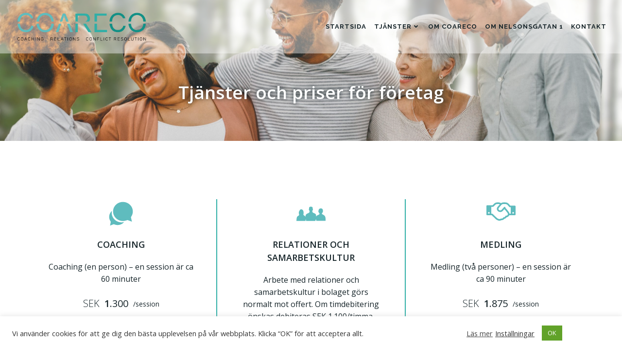

--- FILE ---
content_type: text/html; charset=UTF-8
request_url: https://www.coareco.com/foretag/tjanster_priser_foretag/
body_size: 33348
content:
<!DOCTYPE html>
<html lang="sv-SE" prefix="og: http://ogp.me/ns# fb: http://ogp.me/ns/fb#">
<head>
    <meta charset="UTF-8">
    <meta name="viewport" content="width=device-width, initial-scale=1">
    <link rel="profile" href="http://gmpg.org/xfn/11">
    <title>Tjänster och priser för företag &#8211; Coareco AB</title>
<meta name='robots' content='max-image-preview:large' />
	<style>img:is([sizes="auto" i], [sizes^="auto," i]) { contain-intrinsic-size: 3000px 1500px }</style>
	<link rel='dns-prefetch' href='//fonts.googleapis.com' />
<link rel="alternate" type="application/rss+xml" title="Coareco AB &raquo; Webbflöde" href="https://www.coareco.com/feed/" />
<link rel="alternate" type="application/rss+xml" title="Coareco AB &raquo; Kommentarsflöde" href="https://www.coareco.com/comments/feed/" />
<script type="text/javascript">
/* <![CDATA[ */
window._wpemojiSettings = {"baseUrl":"https:\/\/s.w.org\/images\/core\/emoji\/16.0.1\/72x72\/","ext":".png","svgUrl":"https:\/\/s.w.org\/images\/core\/emoji\/16.0.1\/svg\/","svgExt":".svg","source":{"concatemoji":"https:\/\/www.coareco.com\/wp-includes\/js\/wp-emoji-release.min.js?ver=6.8.3"}};
/*! This file is auto-generated */
!function(s,n){var o,i,e;function c(e){try{var t={supportTests:e,timestamp:(new Date).valueOf()};sessionStorage.setItem(o,JSON.stringify(t))}catch(e){}}function p(e,t,n){e.clearRect(0,0,e.canvas.width,e.canvas.height),e.fillText(t,0,0);var t=new Uint32Array(e.getImageData(0,0,e.canvas.width,e.canvas.height).data),a=(e.clearRect(0,0,e.canvas.width,e.canvas.height),e.fillText(n,0,0),new Uint32Array(e.getImageData(0,0,e.canvas.width,e.canvas.height).data));return t.every(function(e,t){return e===a[t]})}function u(e,t){e.clearRect(0,0,e.canvas.width,e.canvas.height),e.fillText(t,0,0);for(var n=e.getImageData(16,16,1,1),a=0;a<n.data.length;a++)if(0!==n.data[a])return!1;return!0}function f(e,t,n,a){switch(t){case"flag":return n(e,"\ud83c\udff3\ufe0f\u200d\u26a7\ufe0f","\ud83c\udff3\ufe0f\u200b\u26a7\ufe0f")?!1:!n(e,"\ud83c\udde8\ud83c\uddf6","\ud83c\udde8\u200b\ud83c\uddf6")&&!n(e,"\ud83c\udff4\udb40\udc67\udb40\udc62\udb40\udc65\udb40\udc6e\udb40\udc67\udb40\udc7f","\ud83c\udff4\u200b\udb40\udc67\u200b\udb40\udc62\u200b\udb40\udc65\u200b\udb40\udc6e\u200b\udb40\udc67\u200b\udb40\udc7f");case"emoji":return!a(e,"\ud83e\udedf")}return!1}function g(e,t,n,a){var r="undefined"!=typeof WorkerGlobalScope&&self instanceof WorkerGlobalScope?new OffscreenCanvas(300,150):s.createElement("canvas"),o=r.getContext("2d",{willReadFrequently:!0}),i=(o.textBaseline="top",o.font="600 32px Arial",{});return e.forEach(function(e){i[e]=t(o,e,n,a)}),i}function t(e){var t=s.createElement("script");t.src=e,t.defer=!0,s.head.appendChild(t)}"undefined"!=typeof Promise&&(o="wpEmojiSettingsSupports",i=["flag","emoji"],n.supports={everything:!0,everythingExceptFlag:!0},e=new Promise(function(e){s.addEventListener("DOMContentLoaded",e,{once:!0})}),new Promise(function(t){var n=function(){try{var e=JSON.parse(sessionStorage.getItem(o));if("object"==typeof e&&"number"==typeof e.timestamp&&(new Date).valueOf()<e.timestamp+604800&&"object"==typeof e.supportTests)return e.supportTests}catch(e){}return null}();if(!n){if("undefined"!=typeof Worker&&"undefined"!=typeof OffscreenCanvas&&"undefined"!=typeof URL&&URL.createObjectURL&&"undefined"!=typeof Blob)try{var e="postMessage("+g.toString()+"("+[JSON.stringify(i),f.toString(),p.toString(),u.toString()].join(",")+"));",a=new Blob([e],{type:"text/javascript"}),r=new Worker(URL.createObjectURL(a),{name:"wpTestEmojiSupports"});return void(r.onmessage=function(e){c(n=e.data),r.terminate(),t(n)})}catch(e){}c(n=g(i,f,p,u))}t(n)}).then(function(e){for(var t in e)n.supports[t]=e[t],n.supports.everything=n.supports.everything&&n.supports[t],"flag"!==t&&(n.supports.everythingExceptFlag=n.supports.everythingExceptFlag&&n.supports[t]);n.supports.everythingExceptFlag=n.supports.everythingExceptFlag&&!n.supports.flag,n.DOMReady=!1,n.readyCallback=function(){n.DOMReady=!0}}).then(function(){return e}).then(function(){var e;n.supports.everything||(n.readyCallback(),(e=n.source||{}).concatemoji?t(e.concatemoji):e.wpemoji&&e.twemoji&&(t(e.twemoji),t(e.wpemoji)))}))}((window,document),window._wpemojiSettings);
/* ]]> */
</script>
<link rel='stylesheet' id='extend-builder-css-css' href='https://www.coareco.com/wp-content/plugins/colibri-page-builder-pro/extend-builder/assets/static/css/theme.css?ver=1.0.379-pro' type='text/css' media='all' />
<style id='extend-builder-css-inline-css' type='text/css'>
/* page css */
/* part css : theme-shapes */
.colibri-shape-circles {
background-image:url('https://www.coareco.com/wp-content/themes/colibri-wp/resources/images/header-shapes/circles.png')
}
.colibri-shape-10degree-stripes {
background-image:url('https://www.coareco.com/wp-content/themes/colibri-wp/resources/images/header-shapes/10degree-stripes.png')
}
.colibri-shape-rounded-squares-blue {
background-image:url('https://www.coareco.com/wp-content/themes/colibri-wp/resources/images/header-shapes/rounded-squares-blue.png')
}
.colibri-shape-many-rounded-squares-blue {
background-image:url('https://www.coareco.com/wp-content/themes/colibri-wp/resources/images/header-shapes/many-rounded-squares-blue.png')
}
.colibri-shape-two-circles {
background-image:url('https://www.coareco.com/wp-content/themes/colibri-wp/resources/images/header-shapes/two-circles.png')
}
.colibri-shape-circles-2 {
background-image:url('https://www.coareco.com/wp-content/themes/colibri-wp/resources/images/header-shapes/circles-2.png')
}
.colibri-shape-circles-3 {
background-image:url('https://www.coareco.com/wp-content/themes/colibri-wp/resources/images/header-shapes/circles-3.png')
}
.colibri-shape-circles-gradient {
background-image:url('https://www.coareco.com/wp-content/themes/colibri-wp/resources/images/header-shapes/circles-gradient.png')
}
.colibri-shape-circles-white-gradient {
background-image:url('https://www.coareco.com/wp-content/themes/colibri-wp/resources/images/header-shapes/circles-white-gradient.png')
}
.colibri-shape-waves {
background-image:url('https://www.coareco.com/wp-content/themes/colibri-wp/resources/images/header-shapes/waves.png')
}
.colibri-shape-waves-inverted {
background-image:url('https://www.coareco.com/wp-content/themes/colibri-wp/resources/images/header-shapes/waves-inverted.png')
}
.colibri-shape-dots {
background-image:url('https://www.coareco.com/wp-content/themes/colibri-wp/resources/images/header-shapes/dots.png')
}
.colibri-shape-left-tilted-lines {
background-image:url('https://www.coareco.com/wp-content/themes/colibri-wp/resources/images/header-shapes/left-tilted-lines.png')
}
.colibri-shape-right-tilted-lines {
background-image:url('https://www.coareco.com/wp-content/themes/colibri-wp/resources/images/header-shapes/right-tilted-lines.png')
}
.colibri-shape-right-tilted-strips {
background-image:url('https://www.coareco.com/wp-content/themes/colibri-wp/resources/images/header-shapes/right-tilted-strips.png')
}
/* part css : theme */

.h-y-container > *:not(:last-child), .h-x-container-inner > * {
  margin-bottom: 20px;
}
.h-x-container-inner, .h-column__content > .h-x-container > *:last-child {
  margin-bottom: -20px;
}
.h-x-container-inner > * {
  padding-left: 10px;
  padding-right: 10px;
}
.h-x-container-inner {
  margin-left: -10px;
  margin-right: -10px;
}
[class*=style-], [class*=local-style-], .h-global-transition, .h-global-transition-all, .h-global-transition-all * {
  transition-duration: 0.5s;
}
.wp-block-button .wp-block-button__link:not(.has-background),.wp-block-file .wp-block-file__button {
  background-color: rgb(95, 188, 190);
  background-image: none;
}
.wp-block-button .wp-block-button__link:not(.has-background):hover,.wp-block-button .wp-block-button__link:not(.has-background):focus,.wp-block-button .wp-block-button__link:not(.has-background):active,.wp-block-file .wp-block-file__button:hover,.wp-block-file .wp-block-file__button:focus,.wp-block-file .wp-block-file__button:active {
  background-color: rgb(52, 104, 105);
  background-image: none;
}
.wp-block-button.is-style-outline .wp-block-button__link:not(.has-background) {
  color: rgb(95, 188, 190);
  background-color: transparent;
  background-image: none;
  border-top-width: 2px;
  border-top-color: rgb(95, 188, 190);
  border-top-style: solid;
  border-right-width: 2px;
  border-right-color: rgb(95, 188, 190);
  border-right-style: solid;
  border-bottom-width: 2px;
  border-bottom-color: rgb(95, 188, 190);
  border-bottom-style: solid;
  border-left-width: 2px;
  border-left-color: rgb(95, 188, 190);
  border-left-style: solid;
}
.wp-block-button.is-style-outline .wp-block-button__link:not(.has-background):hover,.wp-block-button.is-style-outline .wp-block-button__link:not(.has-background):focus,.wp-block-button.is-style-outline .wp-block-button__link:not(.has-background):active {
  color: #fff;
  background-color: rgb(95, 188, 190);
  background-image: none;
}
.has-background-color,*[class^="wp-block-"].is-style-solid-color {
  background-color: rgb(95, 188, 190);
  background-image: none;
}
.has-colibri-color-1-background-color {
  background-color: rgb(95, 188, 190);
  background-image: none;
}
.wp-block-button .wp-block-button__link.has-colibri-color-1-background-color {
  background-color: rgb(95, 188, 190);
  background-image: none;
}
.wp-block-button .wp-block-button__link.has-colibri-color-1-background-color:hover,.wp-block-button .wp-block-button__link.has-colibri-color-1-background-color:focus,.wp-block-button .wp-block-button__link.has-colibri-color-1-background-color:active {
  background-color: rgb(52, 104, 105);
  background-image: none;
}
.wp-block-button.is-style-outline .wp-block-button__link.has-colibri-color-1-background-color {
  color: rgb(95, 188, 190);
  background-color: transparent;
  background-image: none;
  border-top-width: 2px;
  border-top-color: rgb(95, 188, 190);
  border-top-style: solid;
  border-right-width: 2px;
  border-right-color: rgb(95, 188, 190);
  border-right-style: solid;
  border-bottom-width: 2px;
  border-bottom-color: rgb(95, 188, 190);
  border-bottom-style: solid;
  border-left-width: 2px;
  border-left-color: rgb(95, 188, 190);
  border-left-style: solid;
}
.wp-block-button.is-style-outline .wp-block-button__link.has-colibri-color-1-background-color:hover,.wp-block-button.is-style-outline .wp-block-button__link.has-colibri-color-1-background-color:focus,.wp-block-button.is-style-outline .wp-block-button__link.has-colibri-color-1-background-color:active {
  color: #fff;
  background-color: rgb(95, 188, 190);
  background-image: none;
}
*[class^="wp-block-"].has-colibri-color-1-background-color,*[class^="wp-block-"] .has-colibri-color-1-background-color,*[class^="wp-block-"].is-style-solid-color.has-colibri-color-1-color,*[class^="wp-block-"].is-style-solid-color blockquote.has-colibri-color-1-color,*[class^="wp-block-"].is-style-solid-color blockquote.has-colibri-color-1-color p {
  background-color: rgb(95, 188, 190);
  background-image: none;
}
.has-colibri-color-1-color {
  color: rgb(95, 188, 190);
}
.has-colibri-color-2-background-color {
  background-color: rgb(48, 175, 167);
  background-image: none;
}
.wp-block-button .wp-block-button__link.has-colibri-color-2-background-color {
  background-color: rgb(48, 175, 167);
  background-image: none;
}
.wp-block-button .wp-block-button__link.has-colibri-color-2-background-color:hover,.wp-block-button .wp-block-button__link.has-colibri-color-2-background-color:focus,.wp-block-button .wp-block-button__link.has-colibri-color-2-background-color:active {
  background-color: rgb(25, 90, 86);
  background-image: none;
}
.wp-block-button.is-style-outline .wp-block-button__link.has-colibri-color-2-background-color {
  color: rgb(48, 175, 167);
  background-color: transparent;
  background-image: none;
  border-top-width: 2px;
  border-top-color: rgb(48, 175, 167);
  border-top-style: solid;
  border-right-width: 2px;
  border-right-color: rgb(48, 175, 167);
  border-right-style: solid;
  border-bottom-width: 2px;
  border-bottom-color: rgb(48, 175, 167);
  border-bottom-style: solid;
  border-left-width: 2px;
  border-left-color: rgb(48, 175, 167);
  border-left-style: solid;
}
.wp-block-button.is-style-outline .wp-block-button__link.has-colibri-color-2-background-color:hover,.wp-block-button.is-style-outline .wp-block-button__link.has-colibri-color-2-background-color:focus,.wp-block-button.is-style-outline .wp-block-button__link.has-colibri-color-2-background-color:active {
  color: #fff;
  background-color: rgb(48, 175, 167);
  background-image: none;
}
*[class^="wp-block-"].has-colibri-color-2-background-color,*[class^="wp-block-"] .has-colibri-color-2-background-color,*[class^="wp-block-"].is-style-solid-color.has-colibri-color-2-color,*[class^="wp-block-"].is-style-solid-color blockquote.has-colibri-color-2-color,*[class^="wp-block-"].is-style-solid-color blockquote.has-colibri-color-2-color p {
  background-color: rgb(48, 175, 167);
  background-image: none;
}
.has-colibri-color-2-color {
  color: rgb(48, 175, 167);
}
.has-colibri-color-3-background-color {
  background-color: rgb(18, 144, 134);
  background-image: none;
}
.wp-block-button .wp-block-button__link.has-colibri-color-3-background-color {
  background-color: rgb(18, 144, 134);
  background-image: none;
}
.wp-block-button .wp-block-button__link.has-colibri-color-3-background-color:hover,.wp-block-button .wp-block-button__link.has-colibri-color-3-background-color:focus,.wp-block-button .wp-block-button__link.has-colibri-color-3-background-color:active {
  background-color: rgb(18, 144, 134);
  background-image: none;
}
.wp-block-button.is-style-outline .wp-block-button__link.has-colibri-color-3-background-color {
  color: rgb(18, 144, 134);
  background-color: transparent;
  background-image: none;
  border-top-width: 2px;
  border-top-color: rgb(18, 144, 134);
  border-top-style: solid;
  border-right-width: 2px;
  border-right-color: rgb(18, 144, 134);
  border-right-style: solid;
  border-bottom-width: 2px;
  border-bottom-color: rgb(18, 144, 134);
  border-bottom-style: solid;
  border-left-width: 2px;
  border-left-color: rgb(18, 144, 134);
  border-left-style: solid;
}
.wp-block-button.is-style-outline .wp-block-button__link.has-colibri-color-3-background-color:hover,.wp-block-button.is-style-outline .wp-block-button__link.has-colibri-color-3-background-color:focus,.wp-block-button.is-style-outline .wp-block-button__link.has-colibri-color-3-background-color:active {
  color: #fff;
  background-color: rgb(18, 144, 134);
  background-image: none;
}
*[class^="wp-block-"].has-colibri-color-3-background-color,*[class^="wp-block-"] .has-colibri-color-3-background-color,*[class^="wp-block-"].is-style-solid-color.has-colibri-color-3-color,*[class^="wp-block-"].is-style-solid-color blockquote.has-colibri-color-3-color,*[class^="wp-block-"].is-style-solid-color blockquote.has-colibri-color-3-color p {
  background-color: rgb(18, 144, 134);
  background-image: none;
}
.has-colibri-color-3-color {
  color: rgb(18, 144, 134);
}
.has-colibri-color-4-background-color {
  background-color: rgb(202, 123, 47);
  background-image: none;
}
.wp-block-button .wp-block-button__link.has-colibri-color-4-background-color {
  background-color: rgb(202, 123, 47);
  background-image: none;
}
.wp-block-button .wp-block-button__link.has-colibri-color-4-background-color:hover,.wp-block-button .wp-block-button__link.has-colibri-color-4-background-color:focus,.wp-block-button .wp-block-button__link.has-colibri-color-4-background-color:active {
  background-color: rgb(117, 71, 27);
  background-image: none;
}
.wp-block-button.is-style-outline .wp-block-button__link.has-colibri-color-4-background-color {
  color: rgb(202, 123, 47);
  background-color: transparent;
  background-image: none;
  border-top-width: 2px;
  border-top-color: rgb(202, 123, 47);
  border-top-style: solid;
  border-right-width: 2px;
  border-right-color: rgb(202, 123, 47);
  border-right-style: solid;
  border-bottom-width: 2px;
  border-bottom-color: rgb(202, 123, 47);
  border-bottom-style: solid;
  border-left-width: 2px;
  border-left-color: rgb(202, 123, 47);
  border-left-style: solid;
}
.wp-block-button.is-style-outline .wp-block-button__link.has-colibri-color-4-background-color:hover,.wp-block-button.is-style-outline .wp-block-button__link.has-colibri-color-4-background-color:focus,.wp-block-button.is-style-outline .wp-block-button__link.has-colibri-color-4-background-color:active {
  color: #fff;
  background-color: rgb(202, 123, 47);
  background-image: none;
}
*[class^="wp-block-"].has-colibri-color-4-background-color,*[class^="wp-block-"] .has-colibri-color-4-background-color,*[class^="wp-block-"].is-style-solid-color.has-colibri-color-4-color,*[class^="wp-block-"].is-style-solid-color blockquote.has-colibri-color-4-color,*[class^="wp-block-"].is-style-solid-color blockquote.has-colibri-color-4-color p {
  background-color: rgb(202, 123, 47);
  background-image: none;
}
.has-colibri-color-4-color {
  color: rgb(202, 123, 47);
}
.has-colibri-color-5-background-color {
  background-color: #FFFFFF;
  background-image: none;
}
.wp-block-button .wp-block-button__link.has-colibri-color-5-background-color {
  background-color: #FFFFFF;
  background-image: none;
}
.wp-block-button .wp-block-button__link.has-colibri-color-5-background-color:hover,.wp-block-button .wp-block-button__link.has-colibri-color-5-background-color:focus,.wp-block-button .wp-block-button__link.has-colibri-color-5-background-color:active {
  background-color: rgb(102, 102, 102);
  background-image: none;
}
.wp-block-button.is-style-outline .wp-block-button__link.has-colibri-color-5-background-color {
  color: #FFFFFF;
  background-color: transparent;
  background-image: none;
  border-top-width: 2px;
  border-top-color: #FFFFFF;
  border-top-style: solid;
  border-right-width: 2px;
  border-right-color: #FFFFFF;
  border-right-style: solid;
  border-bottom-width: 2px;
  border-bottom-color: #FFFFFF;
  border-bottom-style: solid;
  border-left-width: 2px;
  border-left-color: #FFFFFF;
  border-left-style: solid;
}
.wp-block-button.is-style-outline .wp-block-button__link.has-colibri-color-5-background-color:hover,.wp-block-button.is-style-outline .wp-block-button__link.has-colibri-color-5-background-color:focus,.wp-block-button.is-style-outline .wp-block-button__link.has-colibri-color-5-background-color:active {
  color: #fff;
  background-color: #FFFFFF;
  background-image: none;
}
*[class^="wp-block-"].has-colibri-color-5-background-color,*[class^="wp-block-"] .has-colibri-color-5-background-color,*[class^="wp-block-"].is-style-solid-color.has-colibri-color-5-color,*[class^="wp-block-"].is-style-solid-color blockquote.has-colibri-color-5-color,*[class^="wp-block-"].is-style-solid-color blockquote.has-colibri-color-5-color p {
  background-color: #FFFFFF;
  background-image: none;
}
.has-colibri-color-5-color {
  color: #FFFFFF;
}
.has-colibri-color-6-background-color {
  background-color: #17252a;
  background-image: none;
}
.wp-block-button .wp-block-button__link.has-colibri-color-6-background-color {
  background-color: #17252a;
  background-image: none;
}
.wp-block-button .wp-block-button__link.has-colibri-color-6-background-color:hover,.wp-block-button .wp-block-button__link.has-colibri-color-6-background-color:focus,.wp-block-button .wp-block-button__link.has-colibri-color-6-background-color:active {
  background-color: rgb(23, 37, 42);
  background-image: none;
}
.wp-block-button.is-style-outline .wp-block-button__link.has-colibri-color-6-background-color {
  color: #17252a;
  background-color: transparent;
  background-image: none;
  border-top-width: 2px;
  border-top-color: #17252a;
  border-top-style: solid;
  border-right-width: 2px;
  border-right-color: #17252a;
  border-right-style: solid;
  border-bottom-width: 2px;
  border-bottom-color: #17252a;
  border-bottom-style: solid;
  border-left-width: 2px;
  border-left-color: #17252a;
  border-left-style: solid;
}
.wp-block-button.is-style-outline .wp-block-button__link.has-colibri-color-6-background-color:hover,.wp-block-button.is-style-outline .wp-block-button__link.has-colibri-color-6-background-color:focus,.wp-block-button.is-style-outline .wp-block-button__link.has-colibri-color-6-background-color:active {
  color: #fff;
  background-color: #17252a;
  background-image: none;
}
*[class^="wp-block-"].has-colibri-color-6-background-color,*[class^="wp-block-"] .has-colibri-color-6-background-color,*[class^="wp-block-"].is-style-solid-color.has-colibri-color-6-color,*[class^="wp-block-"].is-style-solid-color blockquote.has-colibri-color-6-color,*[class^="wp-block-"].is-style-solid-color blockquote.has-colibri-color-6-color p {
  background-color: #17252a;
  background-image: none;
}
.has-colibri-color-6-color {
  color: #17252a;
}
#colibri .woocommerce-store-notice,#colibri.woocommerce .content .h-section input[type=submit],#colibri.woocommerce-page  .content .h-section  input[type=button],#colibri.woocommerce .content .h-section  input[type=button],#colibri.woocommerce-page  .content .h-section .button,#colibri.woocommerce .content .h-section .button,#colibri.woocommerce-page  .content .h-section  a.button,#colibri.woocommerce .content .h-section  a.button,#colibri.woocommerce-page  .content .h-section button.button,#colibri.woocommerce .content .h-section button.button,#colibri.woocommerce-page  .content .h-section input.button,#colibri.woocommerce .content .h-section input.button,#colibri.woocommerce-page  .content .h-section input#submit,#colibri.woocommerce .content .h-section input#submit,#colibri.woocommerce-page  .content .h-section a.added_to_cart,#colibri.woocommerce .content .h-section a.added_to_cart,#colibri.woocommerce-page  .content .h-section .ui-slider-range,#colibri.woocommerce .content .h-section .ui-slider-range,#colibri.woocommerce-page  .content .h-section .ui-slider-handle,#colibri.woocommerce .content .h-section .ui-slider-handle,#colibri.woocommerce-page  .content .h-section .wc-block-cart__submit-button,#colibri.woocommerce .content .h-section .wc-block-cart__submit-button,#colibri.woocommerce-page  .content .h-section .wc-block-components-checkout-place-order-button,#colibri.woocommerce .content .h-section .wc-block-components-checkout-place-order-button {
  background-color: rgb(95, 188, 190);
  background-image: none;
  border-top-width: 0px;
  border-top-color: rgb(95, 188, 190);
  border-top-style: solid;
  border-right-width: 0px;
  border-right-color: rgb(95, 188, 190);
  border-right-style: solid;
  border-bottom-width: 0px;
  border-bottom-color: rgb(95, 188, 190);
  border-bottom-style: solid;
  border-left-width: 0px;
  border-left-color: rgb(95, 188, 190);
  border-left-style: solid;
}
#colibri .woocommerce-store-notice:hover,#colibri .woocommerce-store-notice:focus,#colibri .woocommerce-store-notice:active,#colibri.woocommerce .content .h-section input[type=submit]:hover,#colibri.woocommerce .content .h-section input[type=submit]:focus,#colibri.woocommerce .content .h-section input[type=submit]:active,#colibri.woocommerce-page  .content .h-section  input[type=button]:hover,#colibri.woocommerce-page  .content .h-section  input[type=button]:focus,#colibri.woocommerce-page  .content .h-section  input[type=button]:active,#colibri.woocommerce .content .h-section  input[type=button]:hover,#colibri.woocommerce .content .h-section  input[type=button]:focus,#colibri.woocommerce .content .h-section  input[type=button]:active,#colibri.woocommerce-page  .content .h-section .button:hover,#colibri.woocommerce-page  .content .h-section .button:focus,#colibri.woocommerce-page  .content .h-section .button:active,#colibri.woocommerce .content .h-section .button:hover,#colibri.woocommerce .content .h-section .button:focus,#colibri.woocommerce .content .h-section .button:active,#colibri.woocommerce-page  .content .h-section  a.button:hover,#colibri.woocommerce-page  .content .h-section  a.button:focus,#colibri.woocommerce-page  .content .h-section  a.button:active,#colibri.woocommerce .content .h-section  a.button:hover,#colibri.woocommerce .content .h-section  a.button:focus,#colibri.woocommerce .content .h-section  a.button:active,#colibri.woocommerce-page  .content .h-section button.button:hover,#colibri.woocommerce-page  .content .h-section button.button:focus,#colibri.woocommerce-page  .content .h-section button.button:active,#colibri.woocommerce .content .h-section button.button:hover,#colibri.woocommerce .content .h-section button.button:focus,#colibri.woocommerce .content .h-section button.button:active,#colibri.woocommerce-page  .content .h-section input.button:hover,#colibri.woocommerce-page  .content .h-section input.button:focus,#colibri.woocommerce-page  .content .h-section input.button:active,#colibri.woocommerce .content .h-section input.button:hover,#colibri.woocommerce .content .h-section input.button:focus,#colibri.woocommerce .content .h-section input.button:active,#colibri.woocommerce-page  .content .h-section input#submit:hover,#colibri.woocommerce-page  .content .h-section input#submit:focus,#colibri.woocommerce-page  .content .h-section input#submit:active,#colibri.woocommerce .content .h-section input#submit:hover,#colibri.woocommerce .content .h-section input#submit:focus,#colibri.woocommerce .content .h-section input#submit:active,#colibri.woocommerce-page  .content .h-section a.added_to_cart:hover,#colibri.woocommerce-page  .content .h-section a.added_to_cart:focus,#colibri.woocommerce-page  .content .h-section a.added_to_cart:active,#colibri.woocommerce .content .h-section a.added_to_cart:hover,#colibri.woocommerce .content .h-section a.added_to_cart:focus,#colibri.woocommerce .content .h-section a.added_to_cart:active,#colibri.woocommerce-page  .content .h-section .ui-slider-range:hover,#colibri.woocommerce-page  .content .h-section .ui-slider-range:focus,#colibri.woocommerce-page  .content .h-section .ui-slider-range:active,#colibri.woocommerce .content .h-section .ui-slider-range:hover,#colibri.woocommerce .content .h-section .ui-slider-range:focus,#colibri.woocommerce .content .h-section .ui-slider-range:active,#colibri.woocommerce-page  .content .h-section .ui-slider-handle:hover,#colibri.woocommerce-page  .content .h-section .ui-slider-handle:focus,#colibri.woocommerce-page  .content .h-section .ui-slider-handle:active,#colibri.woocommerce .content .h-section .ui-slider-handle:hover,#colibri.woocommerce .content .h-section .ui-slider-handle:focus,#colibri.woocommerce .content .h-section .ui-slider-handle:active,#colibri.woocommerce-page  .content .h-section .wc-block-cart__submit-button:hover,#colibri.woocommerce-page  .content .h-section .wc-block-cart__submit-button:focus,#colibri.woocommerce-page  .content .h-section .wc-block-cart__submit-button:active,#colibri.woocommerce .content .h-section .wc-block-cart__submit-button:hover,#colibri.woocommerce .content .h-section .wc-block-cart__submit-button:focus,#colibri.woocommerce .content .h-section .wc-block-cart__submit-button:active,#colibri.woocommerce-page  .content .h-section .wc-block-components-checkout-place-order-button:hover,#colibri.woocommerce-page  .content .h-section .wc-block-components-checkout-place-order-button:focus,#colibri.woocommerce-page  .content .h-section .wc-block-components-checkout-place-order-button:active,#colibri.woocommerce .content .h-section .wc-block-components-checkout-place-order-button:hover,#colibri.woocommerce .content .h-section .wc-block-components-checkout-place-order-button:focus,#colibri.woocommerce .content .h-section .wc-block-components-checkout-place-order-button:active {
  background-color: rgb(52, 104, 105);
  background-image: none;
  border-top-width: 0px;
  border-top-color: rgb(52, 104, 105);
  border-top-style: solid;
  border-right-width: 0px;
  border-right-color: rgb(52, 104, 105);
  border-right-style: solid;
  border-bottom-width: 0px;
  border-bottom-color: rgb(52, 104, 105);
  border-bottom-style: solid;
  border-left-width: 0px;
  border-left-color: rgb(52, 104, 105);
  border-left-style: solid;
}
#colibri.woocommerce-page  .content .h-section .star-rating::before,#colibri.woocommerce .content .h-section .star-rating::before,#colibri.woocommerce-page  .content .h-section .star-rating span::before,#colibri.woocommerce .content .h-section .star-rating span::before {
  color: rgb(95, 188, 190);
}
#colibri.woocommerce-page  .content .h-section .price,#colibri.woocommerce .content .h-section .price {
  color: rgb(95, 188, 190);
}
#colibri.woocommerce-page  .content .h-section .price del,#colibri.woocommerce .content .h-section .price del {
  color: rgb(95, 188, 190);
}
#colibri.woocommerce-page  .content .h-section .onsale,#colibri.woocommerce .content .h-section .onsale {
  background-color: rgb(95, 188, 190);
  background-image: none;
}
#colibri.woocommerce-page  .content .h-section .onsale:hover,#colibri.woocommerce-page  .content .h-section .onsale:focus,#colibri.woocommerce-page  .content .h-section .onsale:active,#colibri.woocommerce .content .h-section .onsale:hover,#colibri.woocommerce .content .h-section .onsale:focus,#colibri.woocommerce .content .h-section .onsale:active {
  background-color: rgb(52, 104, 105);
  background-image: none;
}
#colibri.woocommerce ul.products li.product h2:hover {
  color: rgb(95, 188, 190);
}
#colibri.woocommerce-page  .content .h-section .woocommerce-pagination .page-numbers.current,#colibri.woocommerce .content .h-section .woocommerce-pagination .page-numbers.current,#colibri.woocommerce-page  .content .h-section .woocommerce-pagination a.page-numbers:hover,#colibri.woocommerce .content .h-section .woocommerce-pagination a.page-numbers:hover {
  background-color: rgb(95, 188, 190);
  background-image: none;
}
#colibri.woocommerce-page  .content .h-section .comment-form-rating .stars a,#colibri.woocommerce .content .h-section .comment-form-rating .stars a {
  color: rgb(95, 188, 190);
}
.h-section-global-spacing {
  padding-top: 90px;
  padding-bottom: 90px;
}
#colibri .colibri-language-switcher {
  background-color: white;
  background-image: none;
  top: 80px;
  border-top-width: 0px;
  border-top-style: none;
  border-top-left-radius: 4px;
  border-top-right-radius: 0px;
  border-right-width: 0px;
  border-right-style: none;
  border-bottom-width: 0px;
  border-bottom-style: none;
  border-bottom-left-radius: 4px;
  border-bottom-right-radius: 0px;
  border-left-width: 0px;
  border-left-style: none;
}
#colibri .colibri-language-switcher .lang-item {
  padding-top: 14px;
  padding-right: 18px;
  padding-bottom: 14px;
  padding-left: 18px;
}
body {
  font-family: Open Sans;
  font-weight: 400;
  font-size: 1em;
  line-height: 1.6;
  color: #17252a;
}
body a {
  font-family: Open Sans;
  font-weight: 400;
  text-decoration: none;
  font-size: 1em;
  line-height: 1.5;
  color: rgb(18, 144, 134);
}
body a:hover {
  color: rgb(202, 123, 47);
}
body a:visited {
  color: rgb(18, 144, 134);
}
body p {
  margin-bottom: 16px;
  font-family: Open Sans;
  font-weight: 400;
  font-size: 1em;
  line-height: 1.6;
  color: #17252a;
}
body .h-lead p {
  margin-bottom: 25px;
  font-family: Open Sans;
  font-weight: 300;
  font-size: 1.25em;
  line-height: 1.5;
  color: rgb(37, 41, 42);
}
body blockquote p {
  margin-bottom: 16px;
  font-family: Open Sans;
  font-weight: 400;
  font-size: 16px;
  line-height: 1.6;
  color: rgb(70, 112, 127);
}
body h1 {
  margin-bottom: 16px;
  font-family: Open Sans;
  font-weight: 300;
  font-size: 3.375em;
  line-height: 1.26;
  color: rgb(23, 37, 42);
}
body h2 {
  margin-bottom: 16px;
  font-family: Open Sans;
  font-weight: 600;
  font-size: 2.3em;
  line-height: 1.143;
  color: rgb(23, 37, 42);
}
body h3 {
  margin-bottom: 16px;
  font-family: Open Sans;
  font-weight: 300;
  font-size: 2.25em;
  line-height: 1.25;
  color: rgb(23, 37, 42);
}
body h4 {
  margin-bottom: 16px;
  font-family: Open Sans;
  font-weight: 600;
  font-size: 1.25em;
  line-height: 1.6;
  color: rgb(23, 37, 42);
}
body h5 {
  margin-bottom: 16px;
  font-family: Open Sans;
  font-weight: 600;
  font-size: 1.125em;
  line-height: 1.55;
  color: rgb(23, 37, 42);
}
body h6 {
  margin-bottom: 16px;
  font-family: Open Sans;
  font-weight: 600;
  font-size: 0.7em;
  line-height: 1.6;
  color: rgb(23, 37, 42);
}
 .content.colibri-main-content-single .main-section,.content.colibri-main-content-archive .main-section {
  background-color: #FFFFFF;
  background-image: none;
  padding-top: 0px;
  padding-bottom: 90px;
}
 .content.colibri-main-content-single .main-section .main-row,.content.colibri-main-content-archive .main-section .main-row {
  box-shadow: none;
  background-color: #FFFFFF;
  background-image: none;
}
 .content.colibri-main-content-single .main-section .main-section-inner,.content.colibri-main-content-archive .main-section .main-section-inner {
  margin-top: 0px;
}
 .content.colibri-main-content-single .main-section .colibri-sidebar.blog-sidebar-right,.content.colibri-main-content-archive .main-section .colibri-sidebar.blog-sidebar-right {
  width: 25% ;
  flex: 0 0 auto;
  -ms-flex: 0 0 auto;
  max-width: 25%;
}


@media (min-width: 768px) and (max-width: 1023px){
.h-section-global-spacing {
  padding-top: 60px;
  padding-bottom: 60px;
}
 .content.colibri-main-content-single .main-section .colibri-sidebar.blog-sidebar-right,.content.colibri-main-content-archive .main-section .colibri-sidebar.blog-sidebar-right {
  width: 33.33% ;
  flex: 0 0 auto;
  -ms-flex: 0 0 auto;
  max-width: 33.33%;
}

}

@media (max-width: 767px){
.h-section-global-spacing {
  padding-top: 30px;
  padding-bottom: 30px;
}
 .content.colibri-main-content-single .main-section .colibri-sidebar.blog-sidebar-right,.content.colibri-main-content-archive .main-section .colibri-sidebar.blog-sidebar-right {
  width: 100% ;
  flex: 0 0 auto;
  -ms-flex: 0 0 auto;
  max-width: 100%;
}

}
/* part css : page */
#colibri .style-1206 {
  height: auto;
  min-height: unset;
  background-color: rgba(3, 169, 244, 0);
  background-image: none;
}
#colibri .style-1208 {
  text-align: center;
  height: auto;
  min-height: unset;
}
#colibri .style-1210 {
  border-top-width: 0px;
  border-top-style: none;
  border-right-width: 0px;
  border-right-style: none;
  border-bottom-width: 0px;
  border-bottom-style: none;
  border-left-width: 0px;
  border-left-style: none;
}
#colibri .style-1210 .triangle-top {
  border-top-width: 80px;
  border-top-color: rgb(255, 0, 0);
  border-top-style: solid;
  border-right-width: 0px;
  border-right-style: none;
  border-bottom-width: 0px;
  border-bottom-style: none;
  border-left-width: 80px;
  border-left-color: transparent;
  border-left-style: solid;
}
#colibri .style-1210 .ribbon-text {
  transform: translateX(-50%) translateX(40px) translateY(-50%)  rotate(-45deg);
  transform-origin: center center 0px;
  height: 45px;
  margin-top: 40px;
  background-color: rgb(255, 0, 0);
  background-image: none;
  text-transform: uppercase;
  color: #FFFFFF;
}
#colibri .style-1210 .ribbon-icon {
  width: 30px;
  height: 30px;
  fill: #FFFFFF;
}
#colibri .style-1212 {
  text-align: center;
  height: auto;
  min-height: unset;
  background-color: unset;
  background-image: none;
}
#colibri .style-1213-icon {
  fill: rgb(95, 188, 190);
  width: 60px ;
  height: 60px;
  border-top-width: 1px;
  border-top-color: rgb(125, 79, 79);
  border-top-style: none;
  border-right-width: 1px;
  border-right-color: rgb(125, 79, 79);
  border-right-style: none;
  border-bottom-width: 1px;
  border-bottom-color: rgb(125, 79, 79);
  border-bottom-style: none;
  border-left-width: 1px;
  border-left-color: rgb(125, 79, 79);
  border-left-style: none;
}
#colibri .style-1213-icon:hover {
  background-color: rgba(45, 45, 134, 0);
  background-image: none;
}
#colibri .style-1214 p,#colibri .style-1214  h1,#colibri .style-1214  h2,#colibri .style-1214  h3,#colibri .style-1214  h4,#colibri .style-1214  h5,#colibri .style-1214  h6 {
  text-transform: uppercase;
}
#colibri .style-1214 .text-wrapper-fancy svg path {
  stroke: #000000;
  stroke-linejoin: initial;
  stroke-linecap: initial;
  stroke-width: 8px;
}
#colibri .style-1215 ul {
  list-style-type: disc;
}
#colibri .style-1215 ol {
  list-style-type: decimal;
}
#colibri .style-1217 {
  text-align: center;
  height: auto;
  min-height: unset;
}
#colibri .style-1218 {
  justify-content: center;
}
#colibri .style-1218 .original-symbol-price {
  font-weight: 300;
  font-size: 15px;
}
#colibri .style-1218 .original-decimal-price {
  font-size: 15px;
}
#colibri .style-1218 .original-price {
  font-size: 20px;
  color: rgb(95, 188, 190);
}
#colibri .style-1218 .symbol-price {
  font-weight: 300;
  font-size: 20px;
  color: #17252a;
  padding-right: 10px;
}
#colibri .style-1218 .decimal-price {
  font-weight: 400;
  font-size: 20px;
  color: #17252a;
}
#colibri .style-1218 .current-price {
  font-weight: 600;
  font-size: 20px;
  color: #17252a;
}
#colibri .style-1219 {
  text-align: center;
  height: auto;
  min-height: unset;
  padding-left: 10px;
}
#colibri .style-1220 {
  font-size: 14px;
}
#colibri .style-1220 p {
  font-size: 14px;
}
#colibri .style-1220 ul {
  list-style-type: disc;
}
#colibri .style-1220 ol {
  list-style-type: decimal;
}
#colibri .style-1222-icon {
  width: 12px;
  height: 12px;
  margin-right: 10px;
  margin-left: 0px;
}
#colibri .style-1222 {
  text-align: center;
  background-color: rgb(246, 248, 248);
  background-image: none;
  border-top-width: 2px;
  border-top-color: rgb(246, 248, 248);
  border-top-style: solid;
  border-top-left-radius: 0px;
  border-top-right-radius: 0px;
  border-right-width: 2px;
  border-right-color: rgb(246, 248, 248);
  border-right-style: solid;
  border-bottom-width: 2px;
  border-bottom-color: rgb(246, 248, 248);
  border-bottom-style: solid;
  border-bottom-left-radius: 0px;
  border-bottom-right-radius: 0px;
  border-left-width: 2px;
  border-left-color: rgb(246, 248, 248);
  border-left-style: solid;
  padding-top: 12px;
  padding-right: 24px;
  padding-bottom: 12px;
  padding-left: 24px;
  font-family: Open Sans;
  font-weight: 400;
  font-size: 14px;
  line-height: 1;
  letter-spacing: 1px;
  color: #17252a;
}
#colibri .style-1222:hover,#colibri .style-1222:focus {
  background-color: rgb(95, 188, 190);
  border-top-color: rgb(95, 188, 190);
  border-right-color: rgb(95, 188, 190);
  border-bottom-color: rgb(95, 188, 190);
  border-left-color: rgb(95, 188, 190);
  color: #FFFFFF;
}
#colibri .style-1222:active .style-1222-icon {
  width: 12px;
  height: 12px;
  margin-right: 10px;
  margin-left: 0px;
}
#colibri .style-1223 {
  border-top-width: 0px;
  border-top-color: rgb(48, 175, 167);
  border-top-style: solid;
  border-right-width: 2px;
  border-right-color: rgb(48, 175, 167);
  border-right-style: solid;
  border-bottom-width: 0px;
  border-bottom-color: rgb(48, 175, 167);
  border-bottom-style: solid;
  border-left-width: 2px;
  border-left-color: rgb(48, 175, 167);
  border-left-style: solid;
}
#colibri .style-1223 .triangle-top {
  border-top-width: 80px;
  border-top-color: rgb(255, 0, 0);
  border-top-style: solid;
  border-right-width: 0px;
  border-right-style: none;
  border-bottom-width: 0px;
  border-bottom-style: none;
  border-left-width: 80px;
  border-left-color: transparent;
  border-left-style: solid;
}
#colibri .style-1223 .ribbon-text {
  transform: translateX(-50%) translateX(40px) translateY(-50%)  rotate(-45deg);
  transform-origin: center center 0px;
  height: 45px;
  margin-top: 40px;
  background-color: rgb(255, 0, 0);
  background-image: none;
  text-transform: uppercase;
  color: #FFFFFF;
}
#colibri .style-1223 .ribbon-icon {
  width: 30px;
  height: 30px;
  fill: #FFFFFF;
}
#colibri .style-1225 {
  text-align: center;
  height: auto;
  min-height: unset;
  background-color: unset;
  background-image: none;
}
#colibri .style-1226-icon {
  fill: rgb(95, 188, 190);
  width: 60px ;
  height: 60px;
  border-top-width: 1px;
  border-top-color: rgb(125, 79, 79);
  border-top-style: none;
  border-right-width: 1px;
  border-right-color: rgb(125, 79, 79);
  border-right-style: none;
  border-bottom-width: 1px;
  border-bottom-color: rgb(125, 79, 79);
  border-bottom-style: none;
  border-left-width: 1px;
  border-left-color: rgb(125, 79, 79);
  border-left-style: none;
}
#colibri .style-1226-icon:hover {
  background-color: rgba(45, 45, 134, 0);
  background-image: none;
}
#colibri .style-1227 p,#colibri .style-1227  h1,#colibri .style-1227  h2,#colibri .style-1227  h3,#colibri .style-1227  h4,#colibri .style-1227  h5,#colibri .style-1227  h6 {
  text-transform: uppercase;
}
#colibri .style-1227 .text-wrapper-fancy svg path {
  stroke: #000000;
  stroke-linejoin: initial;
  stroke-linecap: initial;
  stroke-width: 8px;
}
#colibri .style-1228 ul {
  list-style-type: disc;
}
#colibri .style-1228 ol {
  list-style-type: decimal;
}
#colibri .style-1235 {
  border-top-width: 0px;
  border-top-style: none;
  border-right-width: 0px;
  border-right-style: none;
  border-bottom-width: 0px;
  border-bottom-style: none;
  border-left-width: 0px;
  border-left-style: none;
}
#colibri .style-1235 .triangle-top {
  border-top-width: 80px;
  border-top-color: rgb(255, 0, 0);
  border-top-style: solid;
  border-right-width: 0px;
  border-right-style: none;
  border-bottom-width: 0px;
  border-bottom-style: none;
  border-left-width: 80px;
  border-left-color: transparent;
  border-left-style: solid;
}
#colibri .style-1235 .ribbon-text {
  transform: translateX(-50%) translateX(40px) translateY(-50%)  rotate(-45deg);
  transform-origin: center center 0px;
  height: 45px;
  margin-top: 40px;
  background-color: rgb(255, 0, 0);
  background-image: none;
  text-transform: uppercase;
  color: #FFFFFF;
}
#colibri .style-1235 .ribbon-icon {
  width: 30px;
  height: 30px;
  fill: #FFFFFF;
}
#colibri .style-1237 {
  text-align: center;
  height: auto;
  min-height: unset;
  background-color: unset;
  background-image: none;
}
#colibri .style-1238-icon {
  fill: rgb(95, 188, 190);
  width: 60px ;
  height: 60px;
  border-top-width: 1px;
  border-top-color: rgb(125, 79, 79);
  border-top-style: none;
  border-right-width: 1px;
  border-right-color: rgb(125, 79, 79);
  border-right-style: none;
  border-bottom-width: 1px;
  border-bottom-color: rgb(125, 79, 79);
  border-bottom-style: none;
  border-left-width: 1px;
  border-left-color: rgb(125, 79, 79);
  border-left-style: none;
}
#colibri .style-1238-icon:hover {
  background-color: rgba(45, 45, 134, 0);
  background-image: none;
}
#colibri .style-1239 p,#colibri .style-1239  h1,#colibri .style-1239  h2,#colibri .style-1239  h3,#colibri .style-1239  h4,#colibri .style-1239  h5,#colibri .style-1239  h6 {
  text-transform: uppercase;
}
#colibri .style-1239 .text-wrapper-fancy svg path {
  stroke: #000000;
  stroke-linejoin: initial;
  stroke-linecap: initial;
  stroke-width: 8px;
}
#colibri .style-1240 ul {
  list-style-type: disc;
}
#colibri .style-1240 ol {
  list-style-type: decimal;
}
#colibri .style-1242 {
  text-align: center;
  height: auto;
  min-height: unset;
}
#colibri .style-1243 {
  text-align: center;
  height: auto;
  min-height: unset;
  padding-left: 10px;
}
#colibri .style-1244 {
  font-size: 14px;
}
#colibri .style-1244 p {
  font-size: 14px;
}
#colibri .style-1244 ul {
  list-style-type: disc;
}
#colibri .style-1244 ol {
  list-style-type: decimal;
}
#colibri .style-1246-icon {
  width: 12px;
  height: 12px;
  margin-right: 10px;
  margin-left: 0px;
}
#colibri .style-1246 {
  text-align: center;
  background-color: rgb(246, 248, 248);
  background-image: none;
  border-top-width: 2px;
  border-top-color: rgb(246, 248, 248);
  border-top-style: solid;
  border-top-left-radius: 0px;
  border-top-right-radius: 0px;
  border-right-width: 2px;
  border-right-color: rgb(246, 248, 248);
  border-right-style: solid;
  border-bottom-width: 2px;
  border-bottom-color: rgb(246, 248, 248);
  border-bottom-style: solid;
  border-bottom-left-radius: 0px;
  border-bottom-right-radius: 0px;
  border-left-width: 2px;
  border-left-color: rgb(246, 248, 248);
  border-left-style: solid;
  padding-top: 12px;
  padding-right: 24px;
  padding-bottom: 12px;
  padding-left: 24px;
  font-family: Open Sans;
  font-weight: 400;
  font-size: 14px;
  line-height: 1;
  letter-spacing: 1px;
  color: #17252a;
}
#colibri .style-1246:hover,#colibri .style-1246:focus {
  background-color: rgb(95, 188, 190);
  border-top-color: rgb(95, 188, 190);
  border-right-color: rgb(95, 188, 190);
  border-bottom-color: rgb(95, 188, 190);
  border-left-color: rgb(95, 188, 190);
  color: #FFFFFF;
}
#colibri .style-1246:active .style-1246-icon {
  width: 12px;
  height: 12px;
  margin-right: 10px;
  margin-left: 0px;
}
#colibri .style-1251 {
  height: auto;
  min-height: unset;
  background-color: rgb(250, 250, 250);
  background-image: none;
}
#colibri .style-1253 {
  text-align: center;
  height: auto;
  min-height: unset;
}
#colibri .style-1255 {
  border-top-width: 0px;
  border-top-color: rgb(95, 188, 190);
  border-top-style: solid;
  border-right-width: 0px;
  border-right-color: rgb(95, 188, 190);
  border-right-style: solid;
  border-bottom-width: 0px;
  border-bottom-color: rgb(95, 188, 190);
  border-bottom-style: solid;
  border-left-width: 2px;
  border-left-color: rgb(95, 188, 190);
  border-left-style: solid;
}
#colibri .style-1255 .triangle-top {
  border-top-width: 80px;
  border-top-color: rgb(255, 0, 0);
  border-top-style: solid;
  border-right-width: 0px;
  border-right-style: none;
  border-bottom-width: 0px;
  border-bottom-style: none;
  border-left-width: 80px;
  border-left-color: transparent;
  border-left-style: solid;
}
#colibri .style-1255 .ribbon-text {
  transform: translateX(-50%) translateX(40px) translateY(-50%)  rotate(-45deg);
  transform-origin: center center 0px;
  height: 45px;
  margin-top: 40px;
  background-color: rgb(255, 0, 0);
  background-image: none;
  text-transform: uppercase;
  color: #FFFFFF;
}
#colibri .style-1255 .ribbon-icon {
  width: 30px;
  height: 30px;
  fill: #FFFFFF;
}
#colibri .style-1257 {
  text-align: center;
  height: auto;
  min-height: unset;
  background-color: unset;
  background-image: none;
}
#colibri .style-1259 p,#colibri .style-1259  h1,#colibri .style-1259  h2,#colibri .style-1259  h3,#colibri .style-1259  h4,#colibri .style-1259  h5,#colibri .style-1259  h6 {
  text-transform: uppercase;
}
#colibri .style-1259 .text-wrapper-fancy svg path {
  stroke: #000000;
  stroke-linejoin: initial;
  stroke-linecap: initial;
  stroke-width: 8px;
}
#colibri .style-1260 ul {
  list-style-type: disc;
}
#colibri .style-1260 ol {
  list-style-type: decimal;
}
#colibri .style-1262 {
  text-align: center;
  height: auto;
  min-height: unset;
}
#colibri .style-1264 {
  text-align: center;
  height: auto;
  min-height: unset;
  padding-left: 10px;
}
#colibri .style-1265 {
  font-size: 14px;
}
#colibri .style-1265 p {
  font-size: 14px;
}
#colibri .style-1265 ul {
  list-style-type: disc;
}
#colibri .style-1265 ol {
  list-style-type: decimal;
}
#colibri .style-1267-icon {
  width: 12px;
  height: 12px;
  margin-right: 10px;
  margin-left: 0px;
}
#colibri .style-1267 {
  text-align: center;
  background-color: rgb(239, 239, 239);
  background-image: none;
  border-top-width: 2px;
  border-top-color: rgb(246, 248, 248);
  border-top-style: solid;
  border-top-left-radius: 0px;
  border-top-right-radius: 0px;
  border-right-width: 2px;
  border-right-color: rgb(246, 248, 248);
  border-right-style: solid;
  border-bottom-width: 2px;
  border-bottom-color: rgb(246, 248, 248);
  border-bottom-style: solid;
  border-bottom-left-radius: 0px;
  border-bottom-right-radius: 0px;
  border-left-width: 2px;
  border-left-color: rgb(246, 248, 248);
  border-left-style: solid;
  padding-top: 12px;
  padding-right: 24px;
  padding-bottom: 12px;
  padding-left: 24px;
  font-family: Open Sans;
  font-weight: 400;
  font-size: 14px;
  line-height: 1;
  letter-spacing: 1px;
  color: #17252a;
}
#colibri .style-1267:hover,#colibri .style-1267:focus {
  background-color: rgb(95, 188, 190);
  border-top-color: rgb(95, 188, 190);
  border-right-color: rgb(95, 188, 190);
  border-bottom-color: rgb(95, 188, 190);
  border-left-color: rgb(95, 188, 190);
  color: #FFFFFF;
}
#colibri .style-1267:active .style-1267-icon {
  width: 12px;
  height: 12px;
  margin-right: 10px;
  margin-left: 0px;
}
#colibri .style-1270 {
  text-align: center;
  height: auto;
  min-height: unset;
  background-color: unset;
  background-image: none;
}
#colibri .style-1272 p,#colibri .style-1272  h1,#colibri .style-1272  h2,#colibri .style-1272  h3,#colibri .style-1272  h4,#colibri .style-1272  h5,#colibri .style-1272  h6 {
  text-transform: uppercase;
}
#colibri .style-1272 .text-wrapper-fancy svg path {
  stroke: #000000;
  stroke-linejoin: initial;
  stroke-linecap: initial;
  stroke-width: 8px;
}
#colibri .style-1273 ul {
  list-style-type: disc;
}
#colibri .style-1273 ol {
  list-style-type: decimal;
}
#colibri .style-1275 {
  text-align: center;
  height: auto;
  min-height: unset;
}
#colibri .style-1276 {
  text-align: center;
  height: auto;
  min-height: unset;
  padding-left: 10px;
}
#colibri .style-1277 {
  font-size: 14px;
}
#colibri .style-1277 p {
  font-size: 14px;
}
#colibri .style-1277 ul {
  list-style-type: disc;
}
#colibri .style-1277 ol {
  list-style-type: decimal;
}
#colibri .style-1282 {
  text-align: center;
  height: auto;
  min-height: unset;
  background-color: unset;
  background-image: none;
}
#colibri .style-1284 p,#colibri .style-1284  h1,#colibri .style-1284  h2,#colibri .style-1284  h3,#colibri .style-1284  h4,#colibri .style-1284  h5,#colibri .style-1284  h6 {
  text-transform: uppercase;
}
#colibri .style-1284 .text-wrapper-fancy svg path {
  stroke: #000000;
  stroke-linejoin: initial;
  stroke-linecap: initial;
  stroke-width: 8px;
}
#colibri .style-1285 ul {
  list-style-type: disc;
}
#colibri .style-1285 ol {
  list-style-type: decimal;
}
#colibri .style-1287 {
  text-align: center;
  height: auto;
  min-height: unset;
}
#colibri .style-1288 {
  text-align: center;
  height: auto;
  min-height: unset;
  padding-left: 10px;
}
#colibri .style-1293 {
  text-align: center;
  height: auto;
  min-height: unset;
}
#colibri .style-1294 .text-wrapper-fancy svg path {
  stroke: #000000;
  stroke-linejoin: initial;
  stroke-linecap: initial;
  stroke-width: 8px;
}
#colibri .style-1295 ul {
  list-style-type: disc;
}
#colibri .style-1295 ol {
  list-style-type: decimal;
}
#colibri .style-1324 {
  text-align: center;
  height: auto;
  min-height: unset;
  background-color: unset;
  background-image: none;
}
#colibri .style-1325 p,#colibri .style-1325  h1,#colibri .style-1325  h2,#colibri .style-1325  h3,#colibri .style-1325  h4,#colibri .style-1325  h5,#colibri .style-1325  h6 {
  text-transform: uppercase;
}
#colibri .style-1325 .text-wrapper-fancy svg path {
  stroke: #000000;
  stroke-linejoin: initial;
  stroke-linecap: initial;
  stroke-width: 8px;
}
#colibri .style-1326 ul {
  list-style-type: disc;
}
#colibri .style-1326 ol {
  list-style-type: decimal;
}
#colibri .style-1328 {
  text-align: center;
  height: auto;
  min-height: unset;
}
#colibri .style-1329 {
  justify-content: center;
}
#colibri .style-1329 .original-symbol-price {
  font-weight: 300;
  font-size: 15px;
}
#colibri .style-1329 .original-decimal-price {
  font-size: 15px;
}
#colibri .style-1329 .original-price {
  font-size: 20px;
  color: rgb(95, 188, 190);
}
#colibri .style-1329 .symbol-price {
  font-weight: 300;
  font-size: 20px;
  color: #17252a;
  padding-right: 10px;
}
#colibri .style-1329 .decimal-price {
  font-weight: 400;
  font-size: 20px;
  color: #17252a;
}
#colibri .style-1329 .current-price {
  font-weight: 600;
  font-size: 20px;
  color: #17252a;
}
#colibri .style-1330 {
  text-align: center;
  height: auto;
  min-height: unset;
  padding-left: 10px;
}
#colibri .style-1331 {
  font-size: 14px;
}
#colibri .style-1331 p {
  font-size: 14px;
}
#colibri .style-1331 ul {
  list-style-type: disc;
}
#colibri .style-1331 ol {
  list-style-type: decimal;
}
#colibri .style-1334 {
  height: auto;
  min-height: unset;
  background-color: rgb(227, 227, 227);
  background-image: none;
  padding-top: 25px;
  padding-bottom: 25px;
}
#colibri .style-1335 {
  background-color: rgba(255, 255, 255, 0);
  background-image: none;
  box-shadow: none;
}
.style-1336 > .h-y-container > *:not(:last-child) {
  margin-bottom: 10px;
}
#colibri .style-1336 {
  text-align: left;
  height: auto;
  min-height: unset;
  padding-top: 30px;
  padding-right: 30px;
  padding-bottom: 30px;
  padding-left: 30px;
  border-top-width: 0px;
  border-top-color: rgb(18, 144, 134);
  border-top-style: none;
  border-right-width: 0px;
  border-right-color: rgb(18, 144, 134);
  border-right-style: none;
  border-bottom-width: 0px;
  border-bottom-color: rgb(18, 144, 134);
  border-bottom-style: none;
  border-left-width: 5px;
  border-left-color: rgb(18, 144, 134);
  border-left-style: none;
  box-shadow: none;
}
#colibri .style-1338 {
  text-align: left;
  height: auto;
  min-height: unset;
}
#colibri .style-1340 {
  text-align: left;
}
#colibri .style-1340 ul {
  list-style-type: disc;
}
#colibri .style-1340 ol {
  list-style-type: decimal;
}
#colibri .style-1345 {
  text-align: center;
  height: auto;
  min-height: unset;
  background-position: center center;
  background-size: cover;
  background-image: url("https://www.coareco.com/wp-content/uploads/2021/03/Coareco_Boras_200923-148.jpg");
  background-attachment: scroll;
  background-repeat: no-repeat;
  border-top-width: 0px;
  border-top-color: rgb(18, 144, 134);
  border-top-style: solid;
  border-right-width: 0px;
  border-right-color: rgb(18, 144, 134);
  border-right-style: solid;
  border-bottom-width: 0px;
  border-bottom-color: rgb(18, 144, 134);
  border-bottom-style: solid;
  border-left-width: 10px;
  border-left-color: rgb(18, 144, 134);
  border-left-style: solid;
}
#colibri .style-1357 {
  border-top-width: 0px;
  border-top-color: rgb(18, 144, 134);
  border-top-style: solid;
  border-right-width: 0px;
  border-right-color: rgb(18, 144, 134);
  border-right-style: solid;
  border-bottom-width: 0px;
  border-bottom-color: rgb(18, 144, 134);
  border-bottom-style: solid;
  border-left-width: 2px;
  border-left-color: rgb(18, 144, 134);
  border-left-style: solid;
  padding-left: 10px;
  text-align: left;
}
#colibri .style-1357 ul {
  list-style-type: disc;
}
#colibri .style-1357 ol {
  list-style-type: decimal;
}
#colibri .style-1358 p,#colibri .style-1358  h1,#colibri .style-1358  h2,#colibri .style-1358  h3,#colibri .style-1358  h4,#colibri .style-1358  h5,#colibri .style-1358  h6 {
  text-transform: uppercase;
}
#colibri .style-1358 .text-wrapper-fancy svg path {
  stroke: #000000;
  stroke-linejoin: initial;
  stroke-linecap: initial;
  stroke-width: 8px;
}
#colibri .style-2510-icon {
  width: 18px ;
  height: 18px;
  margin-right: 10px;
  margin-left: 0px;
}
#colibri .style-2510-icon:visited {
  width: 18px ;
  height: 18px;
  margin-right: 10px;
  margin-left: 0px;
}
.style-2513 > .h-x-container-inner > * {
  padding-left: 23px;
  padding-right: 23px;
}
#colibri .style-2513 {
  text-align: left;
}
#colibri .style-2514-icon {
  width: 18px ;
  height: 18px;
  margin-right: 10px;
  margin-left: 0px;
}
#colibri .style-2514-icon:visited {
  width: 18px ;
  height: 18px;
  margin-right: 10px;
  margin-left: 0px;
}
#colibri .style-2514 {
  font-size: 0.9em;
  background-color: rgba(0, 0, 0, 0);
  background-image: none;
  border-top-width: 2px;
  border-top-color: rgba(0, 0, 0, 0.01);
  border-top-style: none;
  border-right-width: 2px;
  border-right-color: rgba(0, 0, 0, 0.01);
  border-right-style: none;
  border-bottom-width: 2px;
  border-bottom-color: rgba(0, 0, 0, 0.01);
  border-bottom-style: none;
  border-left-width: 2px;
  border-left-color: rgba(0, 0, 0, 0.01);
  border-left-style: none;
  margin-top: 0px;
  margin-bottom: -17px;
}
#colibri .style-2514:visited {
  font-size: 0.9em;
  background-color: rgba(0, 0, 0, 0);
  background-image: none;
  border-top-width: 2px;
  border-top-color: rgba(0, 0, 0, 0.01);
  border-top-style: none;
  border-right-width: 2px;
  border-right-color: rgba(0, 0, 0, 0.01);
  border-right-style: none;
  border-bottom-width: 2px;
  border-bottom-color: rgba(0, 0, 0, 0.01);
  border-bottom-style: none;
  border-left-width: 2px;
  border-left-color: rgba(0, 0, 0, 0.01);
  border-left-style: none;
  margin-top: 0px;
  margin-bottom: -17px;
}
#colibri .style-2563-icon {
  width: 12px;
  height: 12px;
  margin-right: 10px;
  margin-left: 0px;
}
#colibri .style-2563 {
  text-align: center;
  background-color: rgb(18, 144, 134);
  background-image: none;
  font-family: Open Sans;
  font-weight: 600;
  text-transform: uppercase;
  font-size: 12px;
  line-height: 1;
  letter-spacing: 1px;
  color: #fff;
  border-top-width: 2px;
  border-top-color: rgb(18, 144, 134);
  border-top-style: solid;
  border-top-left-radius: 5px;
  border-top-right-radius: 5px;
  border-right-width: 2px;
  border-right-color: rgb(18, 144, 134);
  border-right-style: solid;
  border-bottom-width: 2px;
  border-bottom-color: rgb(18, 144, 134);
  border-bottom-style: solid;
  border-bottom-left-radius: 5px;
  border-bottom-right-radius: 5px;
  border-left-width: 2px;
  border-left-color: rgb(18, 144, 134);
  border-left-style: solid;
  padding-top: 12px;
  padding-right: 24px;
  padding-bottom: 12px;
  padding-left: 24px;
}
#colibri .style-2563:hover,#colibri .style-2563:focus {
  background-color: rgb(95, 188, 190);
  border-top-color: rgb(95, 188, 190);
  border-right-color: rgb(95, 188, 190);
  border-bottom-color: rgb(95, 188, 190);
  border-left-color: rgb(95, 188, 190);
}
#colibri .style-2563:active .style-2563-icon {
  width: 12px;
  height: 12px;
  margin-right: 10px;
  margin-left: 0px;
}
#colibri .style-2569-icon {
  width: 18px ;
  height: 18px;
  margin-right: 10px;
  margin-left: 0px;
}
#colibri .style-2569-icon:visited {
  width: 18px ;
  height: 18px;
  margin-right: 10px;
  margin-left: 0px;
}
#colibri .style-2569 {
  margin-top: -30px;
}
#colibri .style-2569:visited {
  margin-top: -30px;
}
#colibri .style-local-1497-c4-outer {
  width: 100% ;
  flex: 0 0 auto;
  -ms-flex: 0 0 auto;
}
#colibri .style-local-1497-c8-outer {
  width: 100% ;
  flex: 0 0 auto;
  -ms-flex: 0 0 auto;
}
#colibri .style-local-1497-c21-outer {
  width: 100% ;
  flex: 0 0 auto;
  -ms-flex: 0 0 auto;
}
#colibri .style-local-1497-c29-outer {
  width: 100% ;
  flex: 0 0 auto;
  -ms-flex: 0 0 auto;
}
#colibri .style-local-1497-c42-outer {
  width: 100% ;
  flex: 0 0 auto;
  -ms-flex: 0 0 auto;
}
#colibri .style-local-1497-c46-outer {
  width: 100% ;
  flex: 0 0 auto;
  -ms-flex: 0 0 auto;
}
#colibri .style-local-1497-c58-outer {
  width: 100% ;
  flex: 0 0 auto;
  -ms-flex: 0 0 auto;
}
#colibri .style-local-1497-c93-outer {
  width: 80% ;
  flex: 0 0 auto;
  -ms-flex: 0 0 auto;
}
#colibri .style-local-1497-c103-outer {
  width: 75% ;
  flex: 0 0 auto;
  -ms-flex: 0 0 auto;
}
#colibri .style-local-1497-c118-outer {
  width: 25% ;
  flex: 0 0 auto;
  -ms-flex: 0 0 auto;
}
.site .style-dynamic-1497-c114-group {
  margin-left: -23px;
  margin-right: -23px;
}
#colibri .style-2 {
  animation-duration: 0.5s;
  background-color: rgba(255, 255, 255, 0.41);
  background-image: none;
  padding-top: 20px;
  padding-right: 15px;
  padding-bottom: 20px;
  padding-left: 15px;
}
#colibri .h-navigation_sticky .style-2,#colibri .h-navigation_sticky.style-2 {
  background-color: #ffffff;
  background-image: none;
  padding-top: 10px;
  padding-bottom: 10px;
  box-shadow: 0px 0px 4px 0px rgba(0,0,0,0.5) ;
}
#colibri .style-4 {
  text-align: center;
  height: auto;
  min-height: unset;
}
#colibri .style-5-image {
  max-height: 70px;
}
#colibri .style-5 .logo-text {
  color: #FFFFFF;
}
#colibri .style-5 a,#colibri .style-5  .logo-text {
  color: #ffffff;
  text-decoration: none;
  font-size: 24px;
}
#colibri .h-navigation_sticky .style-5-image,#colibri .h-navigation_sticky.style-5-image {
  max-height: 70px;
}
#colibri .h-navigation_sticky .style-5 a,#colibri .h-navigation_sticky .style-5  .logo-text,#colibri .h-navigation_sticky.style-5 a,#colibri .h-navigation_sticky.style-5  .logo-text {
  color: #000000;
  text-decoration: none;
}
#colibri .style-6 {
  text-align: center;
  height: auto;
  min-height: unset;
}
#colibri .style-7 {
  height: 50px;
}
#colibri .style-8 {
  text-align: center;
  height: auto;
  min-height: unset;
}
#colibri .style-9 >  div > .colibri-menu-container > ul.colibri-menu li > ul > li:last-child {
  border-top-width: 0px;
  border-top-style: none;
  border-right-width: 0px;
  border-right-style: none;
  border-bottom-width: 0px;
  border-bottom-style: none;
  border-bottom-left-radius: 5px;
  border-bottom-right-radius: 5px;
  border-left-width: 0px;
  border-left-style: none;
}
#colibri .style-9 >  div > .colibri-menu-container > ul.colibri-menu li > ul > li:first-child {
  border-top-width: 0px;
  border-top-style: none;
  border-top-left-radius: 5px;
  border-top-right-radius: 5px;
  border-right-width: 0px;
  border-right-style: none;
  border-bottom-width: 0px;
  border-bottom-style: none;
  border-left-width: 0px;
  border-left-style: none;
}
#colibri .style-9 >  div > .colibri-menu-container > ul.colibri-menu li > ul  li > a > svg,#colibri .style-9 >  div > .colibri-menu-container > ul.colibri-menu li > ul  li > a >  .arrow-wrapper {
  color: rgb(48, 175, 167);
  padding-right: 0px;
  padding-left: 0px;
}
#colibri .style-9 >  div > .colibri-menu-container > ul.colibri-menu li > ul li.current_page_item > a > svg,#colibri .style-9 >  div > .colibri-menu-container > ul.colibri-menu li > ul > li.current_page_item:hover > a > svg,#colibri .style-9 >  div > .colibri-menu-container > ul.colibri-menu li > ul li.current_page_item > a > .arrow-wrapper,#colibri .style-9 >  div > .colibri-menu-container > ul.colibri-menu li > ul > li.current_page_item:hover > a > .arrow-wrapper {
  color: rgb(48, 175, 167);
  padding-right: 0px;
  padding-left: 0px;
}
#colibri .style-9 >  div > .colibri-menu-container > ul.colibri-menu  li > a > svg,#colibri .style-9 >  div > .colibri-menu-container > ul.colibri-menu  li > a >  .arrow-wrapper {
  padding-right: 5px;
  padding-left: 5px;
  color: #17252a;
}
#colibri .style-9 >  div > .colibri-menu-container > ul.colibri-menu li.current_page_item > a > svg,#colibri .style-9 >  div > .colibri-menu-container > ul.colibri-menu > li.current_page_item:hover > a > svg,#colibri .style-9 >  div > .colibri-menu-container > ul.colibri-menu li.current_page_item > a > .arrow-wrapper,#colibri .style-9 >  div > .colibri-menu-container > ul.colibri-menu > li.current_page_item:hover > a > .arrow-wrapper {
  padding-right: 5px;
  padding-left: 5px;
  color: #17252a;
}
#colibri .style-9 >  div > .colibri-menu-container > ul.colibri-menu > li > ul::before {
  height: 0px;
  width: 100% ;
}
#colibri .style-9 >  div > .colibri-menu-container > ul.colibri-menu > li > ul {
  margin-top: 0px;
}
#colibri .style-9 >  div > .colibri-menu-container > ul.colibri-menu.solid-active-item > li::after,#colibri .style-9 
      ul.colibri-menu.solid-active-item > li::before {
  background-color: white;
  background-image: none;
  border-top-width: 0px;
  border-top-style: none;
  border-top-left-radius: 0%;
  border-top-right-radius: 0%;
  border-right-width: 0px;
  border-right-style: none;
  border-bottom-width: 0px;
  border-bottom-style: none;
  border-bottom-left-radius: 0%;
  border-bottom-right-radius: 0%;
  border-left-width: 0px;
  border-left-style: none;
}
#colibri .style-9 >  div > .colibri-menu-container > ul.colibri-menu.bordered-active-item > li::after,#colibri .style-9 
      ul.colibri-menu.bordered-active-item > li::before {
  background-color: #17252a;
  background-image: none;
  height: 2px;
}
#colibri .style-9 >  div > .colibri-menu-container > ul.colibri-menu li > ul > li > a {
  font-size: 14px;
  color: rgb(23, 37, 42);
}
#colibri .style-9  >  div > .colibri-menu-container > ul.colibri-menu li > ul > li.hover  > a {
  color: rgb(48, 175, 167);
}
#colibri .style-9  >  div > .colibri-menu-container > ul.colibri-menu li > ul > li:hover > a,#colibri .style-9  >  div > .colibri-menu-container > ul.colibri-menu li > ul > li.hover  > a {
  color: rgb(48, 175, 167);
}
#colibri .style-9 >  div > .colibri-menu-container > ul.colibri-menu li > ul > li.current_page_item > a,#colibri .style-9  >  div > .colibri-menu-container > ul.colibri-menu li > ul > li.current_page_item > a:hover {
  font-size: 14px;
  color: rgb(48, 175, 167);
}
#colibri .style-9 >  div > .colibri-menu-container > ul.colibri-menu li > ul  li {
  padding-top: 15px;
  padding-right: 20px;
  padding-bottom: 15px;
  padding-left: 20px;
  border-top-width: 0px;
  border-top-style: none;
  border-right-width: 0px;
  border-right-style: none;
  border-bottom-width: 1px;
  border-bottom-color: rgba(221, 221, 221, 0.5);
  border-left-width: 0px;
  border-left-style: none;
  background-color: #FFFFFF;
  background-image: none;
}
#colibri .style-9  >  div > .colibri-menu-container > ul.colibri-menu li > ul > li.hover {
  background-color: rgb(248, 248, 248);
}
#colibri .style-9  >  div > .colibri-menu-container > ul.colibri-menu li > ul > li:hover,#colibri .style-9  >  div > .colibri-menu-container > ul.colibri-menu li > ul > li.hover {
  background-color: rgb(248, 248, 248);
}
#colibri .style-9 >  div > .colibri-menu-container > ul.colibri-menu li > ul li.current_page_item,#colibri .style-9  >  div > .colibri-menu-container > ul.colibri-menu li > ul > li.current_page_item:hover {
  padding-top: 15px;
  padding-right: 20px;
  padding-bottom: 15px;
  padding-left: 20px;
  border-top-width: 0px;
  border-top-style: none;
  border-right-width: 0px;
  border-right-style: none;
  border-bottom-width: 1px;
  border-bottom-color: rgba(221, 221, 221, 0.5);
  border-left-width: 0px;
  border-left-style: none;
  background-color: #FFFFFF;
  background-image: none;
}
#colibri .style-9 >  div > .colibri-menu-container > ul.colibri-menu li > ul {
  background-color: #ffffff;
  background-image: none;
  margin-right: 5px;
  margin-left: 5px;
  box-shadow: 0px 0px 5px 2px rgba(0, 0, 0, 0.04) ;
  border-top-width: 0px;
  border-top-style: none;
  border-top-left-radius: 5px;
  border-top-right-radius: 5px;
  border-right-width: 0px;
  border-right-style: none;
  border-bottom-width: 0px;
  border-bottom-style: none;
  border-bottom-left-radius: 5px;
  border-bottom-right-radius: 5px;
  border-left-width: 0px;
  border-left-style: none;
}
#colibri .style-9 >  div > .colibri-menu-container > ul.colibri-menu > li > a {
  font-family: Raleway;
  font-weight: 700;
  text-transform: uppercase;
  font-size: 13px;
  line-height: 1.5em;
  letter-spacing: 1px;
  color: #17252a;
}
#colibri .style-9  >  div > .colibri-menu-container > ul.colibri-menu > li.current_page_item > a,#colibri .style-9  >  div > .colibri-menu-container > ul.colibri-menu > li.current_page_item > a:hover {
  font-family: Raleway;
  font-weight: 700;
  text-transform: uppercase;
  font-size: 13px;
  line-height: 1.5em;
  letter-spacing: 1px;
  color: #17252a;
}
#colibri .style-9 >  div > .colibri-menu-container > ul.colibri-menu > li {
  margin-top: 0px;
  margin-right: 8px;
  margin-bottom: 0px;
  margin-left: 8px;
  padding-top: 8px;
  padding-right: 0px;
  padding-bottom: 8px;
  padding-left: 0px;
}
#colibri .style-9 >  div > .colibri-menu-container > ul.colibri-menu > li.current_page_item,#colibri .style-9  >  div > .colibri-menu-container > ul.colibri-menu > li.current_page_item:hover {
  margin-top: 0px;
  margin-right: 8px;
  margin-bottom: 0px;
  margin-left: 8px;
  padding-top: 8px;
  padding-right: 0px;
  padding-bottom: 8px;
  padding-left: 0px;
}
#colibri .style-9 >  div > .colibri-menu-container > ul.colibri-menu {
  justify-content: flex-end;
}
#colibri .h-navigation_sticky .style-9 >  div > .colibri-menu-container > ul.colibri-menu  li > a > svg,#colibri .h-navigation_sticky .style-9 >  div > .colibri-menu-container > ul.colibri-menu  li > a >  .arrow-wrapper,#colibri .h-navigation_sticky.style-9 >  div > .colibri-menu-container > ul.colibri-menu  li > a > svg,#colibri .h-navigation_sticky.style-9 >  div > .colibri-menu-container > ul.colibri-menu  li > a >  .arrow-wrapper {
  color: rgb(48, 175, 167);
}
#colibri .h-navigation_sticky .style-9 >  div > .colibri-menu-container > ul.colibri-menu.bordered-active-item > li::after,#colibri .h-navigation_sticky .style-9 
      ul.colibri-menu.bordered-active-item > li::before,#colibri .h-navigation_sticky.style-9 >  div > .colibri-menu-container > ul.colibri-menu.bordered-active-item > li::after,#colibri .h-navigation_sticky.style-9 
      ul.colibri-menu.bordered-active-item > li::before {
  background-color: rgb(48, 175, 167);
  background-image: none;
}
#colibri .h-navigation_sticky .style-9 >  div > .colibri-menu-container > ul.colibri-menu > li > a,#colibri .h-navigation_sticky.style-9 >  div > .colibri-menu-container > ul.colibri-menu > li > a {
  color: #17252a;
}
#colibri .h-navigation_sticky .style-9  >  div > .colibri-menu-container > ul.colibri-menu > li.hover  > a,#colibri .h-navigation_sticky.style-9  >  div > .colibri-menu-container > ul.colibri-menu > li.hover  > a {
  color: rgb(48, 175, 167);
}
#colibri .h-navigation_sticky .style-9  >  div > .colibri-menu-container > ul.colibri-menu > li:hover > a,#colibri .h-navigation_sticky .style-9  >  div > .colibri-menu-container > ul.colibri-menu > li.hover  > a,#colibri .h-navigation_sticky.style-9  >  div > .colibri-menu-container > ul.colibri-menu > li:hover > a,#colibri .h-navigation_sticky.style-9  >  div > .colibri-menu-container > ul.colibri-menu > li.hover  > a {
  color: rgb(48, 175, 167);
}
#colibri .h-navigation_sticky .style-9  >  div > .colibri-menu-container > ul.colibri-menu > li.current_page_item > a,#colibri .h-navigation_sticky .style-9  >  div > .colibri-menu-container > ul.colibri-menu > li.current_page_item > a:hover,#colibri .h-navigation_sticky.style-9  >  div > .colibri-menu-container > ul.colibri-menu > li.current_page_item > a,#colibri .h-navigation_sticky.style-9  >  div > .colibri-menu-container > ul.colibri-menu > li.current_page_item > a:hover {
  color: rgb(48, 175, 167);
}
#colibri .style-10-offscreen {
  background-color: rgba(0, 0, 0, 0.78);
  background-image: none;
  width: 300px !important;
}
#colibri .style-10-offscreenOverlay {
  background-color: rgba(0,0,0,0.5);
  background-image: none;
}
#colibri .style-10  .h-hamburger-icon {
  background-color: rgba(0, 0, 0, 0.1);
  background-image: none;
  border-top-width: 0px;
  border-top-color: black;
  border-top-style: solid;
  border-top-left-radius: 100%;
  border-top-right-radius: 100%;
  border-right-width: 0px;
  border-right-color: black;
  border-right-style: solid;
  border-bottom-width: 0px;
  border-bottom-color: black;
  border-bottom-style: solid;
  border-bottom-left-radius: 100%;
  border-bottom-right-radius: 100%;
  border-left-width: 0px;
  border-left-color: black;
  border-left-style: solid;
  fill: white;
  padding-top: 5px;
  padding-right: 5px;
  padding-bottom: 5px;
  padding-left: 5px;
  width: 24px;
  height: 24px;
}
#colibri .style-13 {
  text-align: center;
  height: auto;
  min-height: unset;
}
#colibri .style-14-image {
  max-height: 70px;
}
#colibri .style-14 a,#colibri .style-14  .logo-text {
  color: #ffffff;
  text-decoration: none;
  font-size: 18px;
}
#colibri .h-navigation_sticky .style-14-image,#colibri .h-navigation_sticky.style-14-image {
  max-height: 70px;
}
#colibri .h-navigation_sticky .style-14 a,#colibri .h-navigation_sticky .style-14  .logo-text,#colibri .h-navigation_sticky.style-14 a,#colibri .h-navigation_sticky.style-14  .logo-text {
  color: #000000;
  text-decoration: none;
}
#colibri .style-16 {
  text-align: center;
  height: auto;
  min-height: unset;
  margin-top: 15px;
}
#colibri .style-17 {
  font-family: Raleway;
  font-size: 14px;
  color: rgb(70, 112, 127);
}
#colibri .style-18 >  div > .colibri-menu-container > ul.colibri-menu li > ul  li > a > svg,#colibri .style-18 >  div > .colibri-menu-container > ul.colibri-menu li > ul  li > a >  .arrow-wrapper {
  color: white;
  padding-right: 0px;
  padding-left: 0px;
}
#colibri .style-18 >  div > .colibri-menu-container > ul.colibri-menu li > ul li.current_page_item > a > svg,#colibri .style-18 >  div > .colibri-menu-container > ul.colibri-menu li > ul > li.current_page_item:hover > a > svg,#colibri .style-18 >  div > .colibri-menu-container > ul.colibri-menu li > ul li.current_page_item > a > .arrow-wrapper,#colibri .style-18 >  div > .colibri-menu-container > ul.colibri-menu li > ul > li.current_page_item:hover > a > .arrow-wrapper {
  color: white;
  padding-right: 0px;
  padding-left: 0px;
}
#colibri .style-18 >  div > .colibri-menu-container > ul.colibri-menu  li > a > svg,#colibri .style-18 >  div > .colibri-menu-container > ul.colibri-menu  li > a >  .arrow-wrapper {
  padding-right: 0px;
  padding-left: 0px;
  color: #FFFFFF;
}
#colibri .style-18 >  div > .colibri-menu-container > ul.colibri-menu li.current_page_item > a > svg,#colibri .style-18 >  div > .colibri-menu-container > ul.colibri-menu > li.current_page_item:hover > a > svg,#colibri .style-18 >  div > .colibri-menu-container > ul.colibri-menu li.current_page_item > a > .arrow-wrapper,#colibri .style-18 >  div > .colibri-menu-container > ul.colibri-menu > li.current_page_item:hover > a > .arrow-wrapper {
  padding-right: 0px;
  padding-left: 0px;
  color: #FFFFFF;
}
#colibri .style-18 >  div > .colibri-menu-container > ul.colibri-menu li > ul > li > a {
  font-family: Raleway;
  font-size: 14px;
  color: white;
  padding-top: 15px;
  padding-right: 20px;
  padding-bottom: 15px;
  padding-left: 40px;
  border-top-width: 0px;
  border-top-color: #808080;
  border-top-style: solid;
  border-right-width: 0px;
  border-right-color: #808080;
  border-right-style: solid;
  border-bottom-width: 0px;
  border-bottom-color: rgba(245, 247, 248, 0.25);
  border-bottom-style: solid;
  border-left-width: 0px;
  border-left-color: #808080;
  border-left-style: solid;
  background-color: rgba(0,0,0,0);
  background-image: none;
}
#colibri .style-18  >  div > .colibri-menu-container > ul.colibri-menu li > ul > li.hover  > a {
  color: rgb(48, 175, 167);
}
#colibri .style-18  >  div > .colibri-menu-container > ul.colibri-menu li > ul > li:hover > a,#colibri .style-18  >  div > .colibri-menu-container > ul.colibri-menu li > ul > li.hover  > a {
  color: rgb(48, 175, 167);
}
#colibri .style-18 >  div > .colibri-menu-container > ul.colibri-menu li > ul > li.current_page_item > a,#colibri .style-18  >  div > .colibri-menu-container > ul.colibri-menu li > ul > li.current_page_item > a:hover {
  font-family: Raleway;
  font-size: 14px;
  color: rgb(48, 175, 167);
  padding-top: 15px;
  padding-right: 20px;
  padding-bottom: 15px;
  padding-left: 40px;
  border-top-width: 0px;
  border-top-color: #808080;
  border-top-style: solid;
  border-right-width: 0px;
  border-right-color: #808080;
  border-right-style: solid;
  border-bottom-width: 0px;
  border-bottom-color: rgba(245, 247, 248, 0.25);
  border-bottom-style: solid;
  border-left-width: 0px;
  border-left-color: #808080;
  border-left-style: solid;
  background-color: rgba(0,0,0,0);
  background-image: none;
}
#colibri .style-18 >  div > .colibri-menu-container > ul.colibri-menu li > ul {
  background-color: rgba(0,0,0,0);
  background-image: none;
  margin-top: 0px;
  margin-right: 0px;
  margin-bottom: 0px;
  margin-left: 0px;
  padding-top: 0px;
  padding-right: 0px;
  padding-bottom: 0px;
  padding-left: 0px;
}
#colibri .style-18 >  div > .colibri-menu-container > ul.colibri-menu > li > a {
  font-family: Raleway;
  font-size: 14px;
  color: white;
  padding-top: 15px;
  padding-bottom: 15px;
  border-top-width: 0px;
  border-top-color: #808080;
  border-top-style: solid;
  border-right-width: 0px;
  border-right-color: #808080;
  border-right-style: solid;
  border-bottom-width: 1px;
  border-bottom-color: rgba(221, 221, 221, 0.25);
  border-bottom-style: solid;
  border-left-width: 0px;
  border-left-color: #808080;
  border-left-style: solid;
  margin-right: 20px;
  margin-left: 20px;
}
#colibri .style-18  >  div > .colibri-menu-container > ul.colibri-menu > li.hover  > a {
  color: rgb(48, 175, 167);
  background-color: unset;
  background-image: none;
}
#colibri .style-18  >  div > .colibri-menu-container > ul.colibri-menu > li:hover > a,#colibri .style-18  >  div > .colibri-menu-container > ul.colibri-menu > li.hover  > a {
  color: rgb(48, 175, 167);
  background-color: unset;
  background-image: none;
}
#colibri .style-18  >  div > .colibri-menu-container > ul.colibri-menu > li.current_page_item > a,#colibri .style-18  >  div > .colibri-menu-container > ul.colibri-menu > li.current_page_item > a:hover {
  font-family: Raleway;
  font-size: 14px;
  color: rgb(48, 175, 167);
  padding-top: 15px;
  padding-bottom: 15px;
  border-top-width: 0px;
  border-top-color: #808080;
  border-top-style: solid;
  border-right-width: 0px;
  border-right-color: #808080;
  border-right-style: solid;
  border-bottom-width: 1px;
  border-bottom-color: rgba(221, 221, 221, 0.25);
  border-bottom-style: solid;
  border-left-width: 0px;
  border-left-color: #808080;
  border-left-style: solid;
  margin-right: 20px;
  margin-left: 20px;
}
#colibri .style-517 {
  min-height: 290px;
  color: #FFFFFF;
  background-position: 54.37778468552482% 39.0744743564551%;
  background-size: cover;
  background-image: url("https://www.coareco.com/wp-content/uploads/2022/10/samarbete-bild-220825-scaled.jpg");
  background-attachment: scroll;
  background-repeat: no-repeat;
  padding-top: 29px;
  padding-bottom: 29px;
}
#colibri .style-517 h1 {
  color: #FFFFFF;
}
#colibri .style-517 h2 {
  color: #FFFFFF;
}
#colibri .style-517 h3 {
  color: #FFFFFF;
}
#colibri .style-517 h4 {
  color: #FFFFFF;
}
#colibri .style-517 h5 {
  color: #FFFFFF;
}
#colibri .style-517 h6 {
  color: #FFFFFF;
}
#colibri .style-517 p {
  color: #FFFFFF;
}
#colibri .style-750 h1,#colibri .style-750  h2,#colibri .style-750  h3,#colibri .style-750  h4,#colibri .style-750  h5,#colibri .style-750  h6 {
  text-shadow: 0px -1px 10px 
        #17252a;
  text-align: center;
  margin-bottom: 30px;
  padding-bottom: 20px;
}
#colibri .style-752 {
  text-align: center;
  height: auto;
  min-height: unset;
}
#colibri .style-local-82-h4-outer {
  flex: 0 0 auto;
  -ms-flex: 0 0 auto;
  width: auto;
  max-width: 100%;
}
#colibri .h-navigation_sticky .style-local-82-h4-outer,#colibri .h-navigation_sticky.style-local-82-h4-outer {
  flex: 0 0 auto;
  -ms-flex: 0 0 auto;
  width: auto;
  max-width: 100%;
}
#colibri .style-local-82-h6-outer {
  flex: 1 1 0;
  -ms-flex: 1 1 0%;
  max-width: 100%;
}
#colibri .style-local-82-h8-outer {
  flex: 0 0 auto;
  -ms-flex: 0 0 auto;
  width: auto;
  max-width: 100%;
}
#colibri .h-navigation_sticky .style-local-82-h8-outer,#colibri .h-navigation_sticky.style-local-82-h8-outer {
  flex: 0 0 auto;
  -ms-flex: 0 0 auto;
  width: auto;
  max-width: 100%;
}
#colibri .style-local-82-h14-outer {
  width: 100% ;
  flex: 0 0 auto;
  -ms-flex: 0 0 auto;
}
#colibri .style-local-82-h17-outer {
  width: 100% ;
  flex: 0 0 auto;
  -ms-flex: 0 0 auto;
}
#colibri .style-local-82-h27-outer {
  width: 100% ;
  flex: 0 0 auto;
  -ms-flex: 0 0 auto;
}
#colibri .style-830 {
  height: auto;
  min-height: unset;
  padding-top: 0px;
  padding-bottom: 0px;
}
.style-832 > .h-y-container > *:not(:last-child) {
  margin-bottom: 0px;
}
#colibri .style-832 {
  text-align: center;
  height: auto;
  min-height: unset;
  border-top-width: 0px;
  border-top-color: rgb(204, 204, 204);
  border-top-style: none;
  border-right-width: 1px;
  border-right-color: rgb(204, 204, 204);
  border-right-style: none;
  border-bottom-width: 0px;
  border-bottom-color: rgb(204, 204, 204);
  border-bottom-style: none;
  border-left-width: 0px;
  border-left-color: rgb(204, 204, 204);
  border-left-style: none;
  background-color: rgb(95, 188, 190);
  background-image: none;
}
#colibri .style-833 {
  color: #FFFFFF;
}
.style-834 > .h-y-container > *:not(:last-child) {
  margin-bottom: 0px;
}
#colibri .style-834 {
  text-align: center;
  height: auto;
  min-height: unset;
  padding-top: 20px;
  padding-right: 10px;
  padding-bottom: 20px;
  padding-left: 10px;
  background-color: rgb(48, 175, 167);
  background-image: none;
}
.style-845 > .h-y-container > *:not(:last-child) {
  margin-bottom: 0px;
}
#colibri .style-845 {
  text-align: center;
  height: auto;
  min-height: unset;
  background-color: rgb(18, 144, 134);
  background-image: none;
}
#colibri .style-846 .icon-container {
  fill: #FFFFFF;
  width: 40px ;
  height: 40px;
}
#colibri .style-846 .social-icon-container {
  margin-right: 15px;
  padding-top: 0px;
  padding-right: 0px;
  padding-bottom: 0px;
  padding-left: 0px;
}
#colibri .style-851 {
  line-height: 0.8;
  color: #FFFFFF;
}
#colibri .style-851 p {
  line-height: 0.8;
  color: #FFFFFF;
}
#colibri .style-851 ul {
  list-style-type: disc;
}
#colibri .style-851 ol {
  list-style-type: decimal;
}
.style-854 > .h-x-container-inner > * {
  padding-left: 0px;
  padding-right: 0px;
}
#colibri .style-855-icon {
  width: 26px ;
  height: 26px;
  margin-right: 4px;
}
#colibri .style-855-icon:visited {
  width: 26px ;
  height: 26px;
  margin-right: 4px;
}
#colibri .style-855 {
  padding-top: 5px;
  color: #FFFFFF;
}
#colibri .style-855:visited {
  padding-top: 5px;
  color: #FFFFFF;
}
#colibri .style-855:hover {
  color: rgb(202, 123, 47);
}
.site .style-dynamic-85-f12-group {
  margin-left: -0px;
  margin-right: -0px;
}
@media (max-width: 767px){
#colibri .style-1210-outer {
  margin-top: 0px;
}
#colibri .style-1210 .ribbon-text {
  transform: translateX(-50%) translateX(34px) translateY(-50%)  rotate(-45deg);
  height: 40px;
  margin-top: 34px;
  font-size: 15px;
}
#colibri .style-1223-outer {
  margin-top: 0px;
}
#colibri .style-1223 {
  border-top-width: 1px;
  border-right-width: 0px;
  border-bottom-width: 1px;
  border-left-width: 0px;
}
#colibri .style-1223 .ribbon-text {
  transform: translateX(-50%) translateX(34px) translateY(-50%)  rotate(-45deg);
  height: 40px;
  margin-top: 34px;
  font-size: 15px;
}
#colibri .style-1235-outer {
  margin-top: 0px;
}
#colibri .style-1235 .ribbon-text {
  transform: translateX(-50%) translateX(34px) translateY(-50%)  rotate(-45deg);
  height: 40px;
  margin-top: 34px;
  font-size: 15px;
}
#colibri .style-1255-outer {
  margin-top: 0px;
}
#colibri .style-1255 .ribbon-text {
  transform: translateX(-50%) translateX(34px) translateY(-50%)  rotate(-45deg);
  height: 40px;
  margin-top: 34px;
  font-size: 15px;
}
#colibri .style-1335 {
  margin-right: 15px;
  margin-left: 15px;
}
#colibri .style-1336 {
  text-align: center;
}
#colibri .style-1338 {
  text-align: center;
}
#colibri .style-1345 {
  min-height: 280px;
  background-position: top center;
}
#colibri .style-2509 {
  text-align: left;
}
#colibri .style-local-1497-c70-outer {
  width: 100% ;
  flex: 0 0 auto;
  -ms-flex: 0 0 auto;
}
#colibri .style-local-1497-c93-outer {
  width: 100% ;
}
#colibri .style-local-1497-c82-outer {
  width: 100% ;
  flex: 0 0 auto;
  -ms-flex: 0 0 auto;
}
#colibri .style-local-1497-c103-outer {
  width: 100% ;
}
#colibri .style-local-1497-c105-outer {
  width: 100% ;
  flex: 0 0 auto;
  -ms-flex: 0 0 auto;
}
#colibri .style-local-1497-c108-outer {
  width: 100% ;
  flex: 0 0 auto;
  -ms-flex: 0 0 auto;
}
#colibri .style-local-1497-c110-outer {
  width: 100% ;
  flex: 0 0 auto;
  -ms-flex: 0 0 auto;
}
#colibri .style-local-1497-c118-outer {
  width: 100% ;
}
#colibri .style-2 {
  padding-top: 0px;
  padding-bottom: 0px;
}
#colibri .h-navigation_sticky .style-2,#colibri .h-navigation_sticky.style-2 {
  padding-top: 0px;
  padding-bottom: 0px;
}
#colibri .style-10-offscreen {
  background-color: rgb(0, 0, 0);
}
#colibri .style-10-offscreenOverlay {
  background-color: rgba(93, 94, 94, 0.68);
}
#colibri .style-10  .h-hamburger-icon {
  background-color: rgba(0,0,0,0);
  fill: rgb(18, 144, 134);
}
#colibri .h-navigation_sticky .style-10  .h-hamburger-icon,#colibri .h-navigation_sticky.style-10  .h-hamburger-icon {
  background-color: rgba(0,0,0,0);
  background-image: none;
  fill: rgb(18, 144, 134);
}
#colibri .style-local-82-h4-outer {
  flex: 1 1 0;
  -ms-flex: 1 1 0%;
}
#colibri .h-navigation_sticky .style-local-82-h4-outer,#colibri .h-navigation_sticky.style-local-82-h4-outer {
  flex: 1 1 0;
  -ms-flex: 1 1 0%;
}
#colibri .style-854 {
  padding-top: 9px;
  padding-right: 9px;
  padding-bottom: 9px;
  padding-left: 9px;
}
#colibri .style-local-85-f4-outer {
  width: 100% ;
  flex: 0 0 auto;
  -ms-flex: 0 0 auto;
}
#colibri .style-local-85-f6-outer {
  width: 100% ;
  flex: 0 0 auto;
  -ms-flex: 0 0 auto;
}
#colibri .style-local-85-f10-outer {
  width: 100% ;
  flex: 0 0 auto;
  -ms-flex: 0 0 auto;
}}
@media (min-width: 768px) and (max-width: 1023px){
#colibri .style-1210-outer {
  margin-top: 5px;
}
#colibri .style-1210 .ribbon-text {
  transform: translateX(-50%) translateX(30px) translateY(-50%)  rotate(-45deg);
  height: 30px;
  margin-top: 30px;
  font-size: 14px;
}
#colibri .style-1214 p,#colibri .style-1214  h1,#colibri .style-1214  h2,#colibri .style-1214  h3,#colibri .style-1214  h4,#colibri .style-1214  h5,#colibri .style-1214  h6 {
  font-size: 1.5em;
}
#colibri .style-1219 {
  padding-left: 5px;
}
#colibri .style-1223-outer {
  margin-top: 5px;
}
#colibri .style-1223 .ribbon-text {
  transform: translateX(-50%) translateX(30px) translateY(-50%)  rotate(-45deg);
  height: 30px;
  margin-top: 30px;
  font-size: 14px;
}
#colibri .style-1227 p,#colibri .style-1227  h1,#colibri .style-1227  h2,#colibri .style-1227  h3,#colibri .style-1227  h4,#colibri .style-1227  h5,#colibri .style-1227  h6 {
  font-size: 1.5em;
}
#colibri .style-1235-outer {
  margin-top: 5px;
}
#colibri .style-1235 .ribbon-text {
  transform: translateX(-50%) translateX(30px) translateY(-50%)  rotate(-45deg);
  height: 30px;
  margin-top: 30px;
  font-size: 14px;
}
#colibri .style-1239 p,#colibri .style-1239  h1,#colibri .style-1239  h2,#colibri .style-1239  h3,#colibri .style-1239  h4,#colibri .style-1239  h5,#colibri .style-1239  h6 {
  font-size: 1.5em;
}
#colibri .style-1243 {
  padding-left: 5px;
}
#colibri .style-1255-outer {
  margin-top: 5px;
}
#colibri .style-1255 .ribbon-text {
  transform: translateX(-50%) translateX(30px) translateY(-50%)  rotate(-45deg);
  height: 30px;
  margin-top: 30px;
  font-size: 14px;
}
#colibri .style-1259 p,#colibri .style-1259  h1,#colibri .style-1259  h2,#colibri .style-1259  h3,#colibri .style-1259  h4,#colibri .style-1259  h5,#colibri .style-1259  h6 {
  font-size: 1.5em;
}
#colibri .style-1264 {
  padding-left: 5px;
}
#colibri .style-1272 p,#colibri .style-1272  h1,#colibri .style-1272  h2,#colibri .style-1272  h3,#colibri .style-1272  h4,#colibri .style-1272  h5,#colibri .style-1272  h6 {
  font-size: 1.5em;
}
#colibri .style-1276 {
  padding-left: 5px;
}
#colibri .style-1284 p,#colibri .style-1284  h1,#colibri .style-1284  h2,#colibri .style-1284  h3,#colibri .style-1284  h4,#colibri .style-1284  h5,#colibri .style-1284  h6 {
  font-size: 1.5em;
}
#colibri .style-1288 {
  padding-left: 5px;
}
#colibri .style-1325 p,#colibri .style-1325  h1,#colibri .style-1325  h2,#colibri .style-1325  h3,#colibri .style-1325  h4,#colibri .style-1325  h5,#colibri .style-1325  h6 {
  font-size: 1.5em;
}
#colibri .style-1330 {
  padding-left: 5px;
}
#colibri .style-1336 {
  padding-top: 15px;
  padding-right: 15px;
  padding-bottom: 15px;
  padding-left: 15px;
}
#colibri .style-10  .h-hamburger-icon {
  background-color: rgba(0,0,0,0);
}
#colibri .h-navigation_sticky .style-10  .h-hamburger-icon,#colibri .h-navigation_sticky.style-10  .h-hamburger-icon {
  fill: #17252a;
  background-color: rgba(0,0,0,0);
  background-image: none;
}
#colibri .h-navigation_sticky .style-17,#colibri .h-navigation_sticky.style-17 {
  color: #FFFFFF;
}
#colibri .style-local-82-h14-outer {
  width: 50% ;
}
#colibri .style-local-82-h17-outer {
  width: 50% ;
}}

</style>
<link rel='stylesheet' id='fancybox-css' href='https://www.coareco.com/wp-content/plugins/colibri-page-builder-pro/extend-builder/assets/static/fancybox/jquery.fancybox.min.css?ver=1.0.379-pro' type='text/css' media='all' />
<link rel='stylesheet' id='swiper-css' href='https://www.coareco.com/wp-content/plugins/colibri-page-builder-pro/extend-builder/assets/static/swiper/css/swiper.css?ver=1.0.379-pro' type='text/css' media='all' />
<style id='wp-emoji-styles-inline-css' type='text/css'>

	img.wp-smiley, img.emoji {
		display: inline !important;
		border: none !important;
		box-shadow: none !important;
		height: 1em !important;
		width: 1em !important;
		margin: 0 0.07em !important;
		vertical-align: -0.1em !important;
		background: none !important;
		padding: 0 !important;
	}
</style>
<link rel='stylesheet' id='wp-block-library-css' href='https://www.coareco.com/wp-includes/css/dist/block-library/style.min.css?ver=6.8.3' type='text/css' media='all' />
<style id='classic-theme-styles-inline-css' type='text/css'>
/*! This file is auto-generated */
.wp-block-button__link{color:#fff;background-color:#32373c;border-radius:9999px;box-shadow:none;text-decoration:none;padding:calc(.667em + 2px) calc(1.333em + 2px);font-size:1.125em}.wp-block-file__button{background:#32373c;color:#fff;text-decoration:none}
</style>
<style id='global-styles-inline-css' type='text/css'>
:root{--wp--preset--aspect-ratio--square: 1;--wp--preset--aspect-ratio--4-3: 4/3;--wp--preset--aspect-ratio--3-4: 3/4;--wp--preset--aspect-ratio--3-2: 3/2;--wp--preset--aspect-ratio--2-3: 2/3;--wp--preset--aspect-ratio--16-9: 16/9;--wp--preset--aspect-ratio--9-16: 9/16;--wp--preset--color--black: #000000;--wp--preset--color--cyan-bluish-gray: #abb8c3;--wp--preset--color--white: #ffffff;--wp--preset--color--pale-pink: #f78da7;--wp--preset--color--vivid-red: #cf2e2e;--wp--preset--color--luminous-vivid-orange: #ff6900;--wp--preset--color--luminous-vivid-amber: #fcb900;--wp--preset--color--light-green-cyan: #7bdcb5;--wp--preset--color--vivid-green-cyan: #00d084;--wp--preset--color--pale-cyan-blue: #8ed1fc;--wp--preset--color--vivid-cyan-blue: #0693e3;--wp--preset--color--vivid-purple: #9b51e0;--wp--preset--color--colibri-color-1: rgb(95, 188, 190);--wp--preset--color--colibri-color-2: rgb(48, 175, 167);--wp--preset--color--colibri-color-3: rgb(18, 144, 134);--wp--preset--color--colibri-color-4: rgb(202, 123, 47);--wp--preset--color--colibri-color-5: #FFFFFF;--wp--preset--color--colibri-color-6: #17252a;--wp--preset--gradient--vivid-cyan-blue-to-vivid-purple: linear-gradient(135deg,rgba(6,147,227,1) 0%,rgb(155,81,224) 100%);--wp--preset--gradient--light-green-cyan-to-vivid-green-cyan: linear-gradient(135deg,rgb(122,220,180) 0%,rgb(0,208,130) 100%);--wp--preset--gradient--luminous-vivid-amber-to-luminous-vivid-orange: linear-gradient(135deg,rgba(252,185,0,1) 0%,rgba(255,105,0,1) 100%);--wp--preset--gradient--luminous-vivid-orange-to-vivid-red: linear-gradient(135deg,rgba(255,105,0,1) 0%,rgb(207,46,46) 100%);--wp--preset--gradient--very-light-gray-to-cyan-bluish-gray: linear-gradient(135deg,rgb(238,238,238) 0%,rgb(169,184,195) 100%);--wp--preset--gradient--cool-to-warm-spectrum: linear-gradient(135deg,rgb(74,234,220) 0%,rgb(151,120,209) 20%,rgb(207,42,186) 40%,rgb(238,44,130) 60%,rgb(251,105,98) 80%,rgb(254,248,76) 100%);--wp--preset--gradient--blush-light-purple: linear-gradient(135deg,rgb(255,206,236) 0%,rgb(152,150,240) 100%);--wp--preset--gradient--blush-bordeaux: linear-gradient(135deg,rgb(254,205,165) 0%,rgb(254,45,45) 50%,rgb(107,0,62) 100%);--wp--preset--gradient--luminous-dusk: linear-gradient(135deg,rgb(255,203,112) 0%,rgb(199,81,192) 50%,rgb(65,88,208) 100%);--wp--preset--gradient--pale-ocean: linear-gradient(135deg,rgb(255,245,203) 0%,rgb(182,227,212) 50%,rgb(51,167,181) 100%);--wp--preset--gradient--electric-grass: linear-gradient(135deg,rgb(202,248,128) 0%,rgb(113,206,126) 100%);--wp--preset--gradient--midnight: linear-gradient(135deg,rgb(2,3,129) 0%,rgb(40,116,252) 100%);--wp--preset--font-size--small: 13px;--wp--preset--font-size--medium: 20px;--wp--preset--font-size--large: 36px;--wp--preset--font-size--x-large: 42px;--wp--preset--spacing--20: 0.44rem;--wp--preset--spacing--30: 0.67rem;--wp--preset--spacing--40: 1rem;--wp--preset--spacing--50: 1.5rem;--wp--preset--spacing--60: 2.25rem;--wp--preset--spacing--70: 3.38rem;--wp--preset--spacing--80: 5.06rem;--wp--preset--shadow--natural: 6px 6px 9px rgba(0, 0, 0, 0.2);--wp--preset--shadow--deep: 12px 12px 50px rgba(0, 0, 0, 0.4);--wp--preset--shadow--sharp: 6px 6px 0px rgba(0, 0, 0, 0.2);--wp--preset--shadow--outlined: 6px 6px 0px -3px rgba(255, 255, 255, 1), 6px 6px rgba(0, 0, 0, 1);--wp--preset--shadow--crisp: 6px 6px 0px rgba(0, 0, 0, 1);}:where(.is-layout-flex){gap: 0.5em;}:where(.is-layout-grid){gap: 0.5em;}body .is-layout-flex{display: flex;}.is-layout-flex{flex-wrap: wrap;align-items: center;}.is-layout-flex > :is(*, div){margin: 0;}body .is-layout-grid{display: grid;}.is-layout-grid > :is(*, div){margin: 0;}:where(.wp-block-columns.is-layout-flex){gap: 2em;}:where(.wp-block-columns.is-layout-grid){gap: 2em;}:where(.wp-block-post-template.is-layout-flex){gap: 1.25em;}:where(.wp-block-post-template.is-layout-grid){gap: 1.25em;}.has-black-color{color: var(--wp--preset--color--black) !important;}.has-cyan-bluish-gray-color{color: var(--wp--preset--color--cyan-bluish-gray) !important;}.has-white-color{color: var(--wp--preset--color--white) !important;}.has-pale-pink-color{color: var(--wp--preset--color--pale-pink) !important;}.has-vivid-red-color{color: var(--wp--preset--color--vivid-red) !important;}.has-luminous-vivid-orange-color{color: var(--wp--preset--color--luminous-vivid-orange) !important;}.has-luminous-vivid-amber-color{color: var(--wp--preset--color--luminous-vivid-amber) !important;}.has-light-green-cyan-color{color: var(--wp--preset--color--light-green-cyan) !important;}.has-vivid-green-cyan-color{color: var(--wp--preset--color--vivid-green-cyan) !important;}.has-pale-cyan-blue-color{color: var(--wp--preset--color--pale-cyan-blue) !important;}.has-vivid-cyan-blue-color{color: var(--wp--preset--color--vivid-cyan-blue) !important;}.has-vivid-purple-color{color: var(--wp--preset--color--vivid-purple) !important;}.has-black-background-color{background-color: var(--wp--preset--color--black) !important;}.has-cyan-bluish-gray-background-color{background-color: var(--wp--preset--color--cyan-bluish-gray) !important;}.has-white-background-color{background-color: var(--wp--preset--color--white) !important;}.has-pale-pink-background-color{background-color: var(--wp--preset--color--pale-pink) !important;}.has-vivid-red-background-color{background-color: var(--wp--preset--color--vivid-red) !important;}.has-luminous-vivid-orange-background-color{background-color: var(--wp--preset--color--luminous-vivid-orange) !important;}.has-luminous-vivid-amber-background-color{background-color: var(--wp--preset--color--luminous-vivid-amber) !important;}.has-light-green-cyan-background-color{background-color: var(--wp--preset--color--light-green-cyan) !important;}.has-vivid-green-cyan-background-color{background-color: var(--wp--preset--color--vivid-green-cyan) !important;}.has-pale-cyan-blue-background-color{background-color: var(--wp--preset--color--pale-cyan-blue) !important;}.has-vivid-cyan-blue-background-color{background-color: var(--wp--preset--color--vivid-cyan-blue) !important;}.has-vivid-purple-background-color{background-color: var(--wp--preset--color--vivid-purple) !important;}.has-black-border-color{border-color: var(--wp--preset--color--black) !important;}.has-cyan-bluish-gray-border-color{border-color: var(--wp--preset--color--cyan-bluish-gray) !important;}.has-white-border-color{border-color: var(--wp--preset--color--white) !important;}.has-pale-pink-border-color{border-color: var(--wp--preset--color--pale-pink) !important;}.has-vivid-red-border-color{border-color: var(--wp--preset--color--vivid-red) !important;}.has-luminous-vivid-orange-border-color{border-color: var(--wp--preset--color--luminous-vivid-orange) !important;}.has-luminous-vivid-amber-border-color{border-color: var(--wp--preset--color--luminous-vivid-amber) !important;}.has-light-green-cyan-border-color{border-color: var(--wp--preset--color--light-green-cyan) !important;}.has-vivid-green-cyan-border-color{border-color: var(--wp--preset--color--vivid-green-cyan) !important;}.has-pale-cyan-blue-border-color{border-color: var(--wp--preset--color--pale-cyan-blue) !important;}.has-vivid-cyan-blue-border-color{border-color: var(--wp--preset--color--vivid-cyan-blue) !important;}.has-vivid-purple-border-color{border-color: var(--wp--preset--color--vivid-purple) !important;}.has-vivid-cyan-blue-to-vivid-purple-gradient-background{background: var(--wp--preset--gradient--vivid-cyan-blue-to-vivid-purple) !important;}.has-light-green-cyan-to-vivid-green-cyan-gradient-background{background: var(--wp--preset--gradient--light-green-cyan-to-vivid-green-cyan) !important;}.has-luminous-vivid-amber-to-luminous-vivid-orange-gradient-background{background: var(--wp--preset--gradient--luminous-vivid-amber-to-luminous-vivid-orange) !important;}.has-luminous-vivid-orange-to-vivid-red-gradient-background{background: var(--wp--preset--gradient--luminous-vivid-orange-to-vivid-red) !important;}.has-very-light-gray-to-cyan-bluish-gray-gradient-background{background: var(--wp--preset--gradient--very-light-gray-to-cyan-bluish-gray) !important;}.has-cool-to-warm-spectrum-gradient-background{background: var(--wp--preset--gradient--cool-to-warm-spectrum) !important;}.has-blush-light-purple-gradient-background{background: var(--wp--preset--gradient--blush-light-purple) !important;}.has-blush-bordeaux-gradient-background{background: var(--wp--preset--gradient--blush-bordeaux) !important;}.has-luminous-dusk-gradient-background{background: var(--wp--preset--gradient--luminous-dusk) !important;}.has-pale-ocean-gradient-background{background: var(--wp--preset--gradient--pale-ocean) !important;}.has-electric-grass-gradient-background{background: var(--wp--preset--gradient--electric-grass) !important;}.has-midnight-gradient-background{background: var(--wp--preset--gradient--midnight) !important;}.has-small-font-size{font-size: var(--wp--preset--font-size--small) !important;}.has-medium-font-size{font-size: var(--wp--preset--font-size--medium) !important;}.has-large-font-size{font-size: var(--wp--preset--font-size--large) !important;}.has-x-large-font-size{font-size: var(--wp--preset--font-size--x-large) !important;}
:where(.wp-block-post-template.is-layout-flex){gap: 1.25em;}:where(.wp-block-post-template.is-layout-grid){gap: 1.25em;}
:where(.wp-block-columns.is-layout-flex){gap: 2em;}:where(.wp-block-columns.is-layout-grid){gap: 2em;}
:root :where(.wp-block-pullquote){font-size: 1.5em;line-height: 1.6;}
</style>
<link rel='stylesheet' id='extend_builder_-fonts-css' href='https://fonts.googleapis.com/css?family=Muli%3A200%2C200italic%2C300%2C300italic%2C400%2C400italic%2C600%2C600italic%2C700%2C700italic%2C800%2C800italic%2C900%2C900italic%7COpen+Sans%3A300%2C300italic%2C400%2C400italic%2C600%2C600italic%2C700%2C700italic%2C800%2C800italic%7CPlayfair+Display%3A400%2C400italic%2C700%2C700italic%2C900%2C900italic%7CLato%3A100%2C100italic%2C300%2C300italic%2C400%2C400italic%2C700%2C700italic%2C900%2C900italic%7CMontserrat%3A100%2C100italic%2C200%2C200italic%2C300%2C300italic%2C400%2C400italic%2C500%2C500italic%2C600%2C600italic%2C700%2C700italic%2C800%2C800italic%2C900%2C900italic%7CRaleway%3A100%2C100italic%2C200%2C200italic%2C300%2C300italic%2C400%2C400italic%2C500%2C500italic%2C600%2C600italic%2C700%2C700italic%2C800%2C800italic%2C900%2C900italic%7CNunito+Sans%3A200%2C200italic%2C300%2C300italic%2C400%2C400italic%2C600%2C600italic%2C700%2C700italic%2C800%2C800italic%2C900%2C900italic%7CArchitects+Daughter%3A400%7CCormorant+Upright%3A300%2C400%2C500%2C600%2C700%7CCantata+One%3A400%7CCantora+One%3A400%7CDoppio+One%3A400%7CNova+Oval%3A400%7CPhilosopher%3A400%2C400italic%2C700%2C700italic%7CSpace+Mono%3A400%2C400italic%2C700%2C700italic%7CCedarville+Cursive%3A400%7CCormorant+Garamond%3A300%2C300italic%2C400%2C400italic%2C500%2C500italic%2C600%2C600italic%2C700%2C700italic%7CBarrio%3A400%7CBattambang%3A400%2C700&#038;subset=latin%2Clatin-ext&#038;display=swap' type='text/css' media='all' />
<link rel='stylesheet' id='cookie-law-info-css' href='https://www.coareco.com/wp-content/plugins/cookie-law-info/legacy/public/css/cookie-law-info-public.css?ver=3.2.10' type='text/css' media='all' />
<link rel='stylesheet' id='cookie-law-info-gdpr-css' href='https://www.coareco.com/wp-content/plugins/cookie-law-info/legacy/public/css/cookie-law-info-gdpr.css?ver=3.2.10' type='text/css' media='all' />
<style id='akismet-widget-style-inline-css' type='text/css'>

			.a-stats {
				--akismet-color-mid-green: #357b49;
				--akismet-color-white: #fff;
				--akismet-color-light-grey: #f6f7f7;

				max-width: 350px;
				width: auto;
			}

			.a-stats * {
				all: unset;
				box-sizing: border-box;
			}

			.a-stats strong {
				font-weight: 600;
			}

			.a-stats a.a-stats__link,
			.a-stats a.a-stats__link:visited,
			.a-stats a.a-stats__link:active {
				background: var(--akismet-color-mid-green);
				border: none;
				box-shadow: none;
				border-radius: 8px;
				color: var(--akismet-color-white);
				cursor: pointer;
				display: block;
				font-family: -apple-system, BlinkMacSystemFont, 'Segoe UI', 'Roboto', 'Oxygen-Sans', 'Ubuntu', 'Cantarell', 'Helvetica Neue', sans-serif;
				font-weight: 500;
				padding: 12px;
				text-align: center;
				text-decoration: none;
				transition: all 0.2s ease;
			}

			/* Extra specificity to deal with TwentyTwentyOne focus style */
			.widget .a-stats a.a-stats__link:focus {
				background: var(--akismet-color-mid-green);
				color: var(--akismet-color-white);
				text-decoration: none;
			}

			.a-stats a.a-stats__link:hover {
				filter: brightness(110%);
				box-shadow: 0 4px 12px rgba(0, 0, 0, 0.06), 0 0 2px rgba(0, 0, 0, 0.16);
			}

			.a-stats .count {
				color: var(--akismet-color-white);
				display: block;
				font-size: 1.5em;
				line-height: 1.4;
				padding: 0 13px;
				white-space: nowrap;
			}
		
</style>
<script type="text/javascript" src="https://www.coareco.com/wp-includes/js/jquery/jquery.min.js?ver=3.7.1" id="jquery-core-js"></script>
<script type="text/javascript" src="https://www.coareco.com/wp-includes/js/jquery/jquery-migrate.min.js?ver=3.4.1" id="jquery-migrate-js"></script>
<script type="text/javascript" src="https://www.coareco.com/wp-includes/js/imagesloaded.min.js?ver=5.0.0" id="imagesloaded-js"></script>
<script type="text/javascript" src="https://www.coareco.com/wp-includes/js/masonry.min.js?ver=4.2.2" id="masonry-js"></script>
<script type="text/javascript" id="colibri-js-extra">
/* <![CDATA[ */
var colibriData = {"82-h2":{"data":{"sticky":{"className":"h-navigation_sticky animated","topSpacing":0,"top":0,"stickyOnMobile":true,"stickyOnTablet":true,"startAfterNode":{"enabled":false,"selector":".header, .page-header"},"animations":{"enabled":false,"currentInAnimationClass":"slideInDown","currentOutAnimationClass":"slideOutDownNavigation","allInAnimationsClasses":"slideInDown fadeIn h-global-transition-disable","allOutAnimationsClasses":"slideOutDownNavigation fadeOut h-global-transition-disable","duration":500}},"overlap":true}},"82-h9":{"data":{"type":"horizontal"}},"82-h12":{"data":[]}};
/* ]]> */
</script>
<script type="text/javascript" src="https://www.coareco.com/wp-content/plugins/colibri-page-builder-pro/extend-builder/assets/static/colibri.js?ver=1.0.379-pro" id="colibri-js"></script>
<script type="text/javascript" src="https://www.coareco.com/wp-content/plugins/colibri-page-builder-pro/extend-builder/assets/static/typed.js?ver=1.0.379-pro" id="typed-js"></script>
<script type="text/javascript" src="https://www.coareco.com/wp-content/plugins/colibri-page-builder-pro/extend-builder/assets/static/fancybox/jquery.fancybox.min.js?ver=1.0.379-pro" id="fancybox-js"></script>
<script type="text/javascript" src="https://www.coareco.com/wp-content/plugins/colibri-page-builder-pro/extend-builder/assets/static/js/theme.js?ver=1.0.379-pro" id="extend-builder-js-js"></script>
<script type="text/javascript" src="https://www.coareco.com/wp-content/plugins/colibri-page-builder-pro/extend-builder/assets/static/swiper/js/swiper.js?ver=1.0.379-pro" id="swiper-js"></script>
<script type="text/javascript" id="cookie-law-info-js-extra">
/* <![CDATA[ */
var Cli_Data = {"nn_cookie_ids":[],"cookielist":[],"non_necessary_cookies":[],"ccpaEnabled":"","ccpaRegionBased":"","ccpaBarEnabled":"","strictlyEnabled":["necessary","obligatoire"],"ccpaType":"gdpr","js_blocking":"1","custom_integration":"","triggerDomRefresh":"","secure_cookies":""};
var cli_cookiebar_settings = {"animate_speed_hide":"500","animate_speed_show":"500","background":"#FFF","border":"#b1a6a6c2","border_on":"","button_1_button_colour":"#61a229","button_1_button_hover":"#4e8221","button_1_link_colour":"#fff","button_1_as_button":"1","button_1_new_win":"","button_2_button_colour":"#333","button_2_button_hover":"#292929","button_2_link_colour":"#444","button_2_as_button":"","button_2_hidebar":"","button_3_button_colour":"#3566bb","button_3_button_hover":"#2a5296","button_3_link_colour":"#fff","button_3_as_button":"1","button_3_new_win":"","button_4_button_colour":"#000","button_4_button_hover":"#000000","button_4_link_colour":"#333333","button_4_as_button":"","button_7_button_colour":"#61a229","button_7_button_hover":"#4e8221","button_7_link_colour":"#fff","button_7_as_button":"1","button_7_new_win":"","font_family":"inherit","header_fix":"","notify_animate_hide":"1","notify_animate_show":"","notify_div_id":"#cookie-law-info-bar","notify_position_horizontal":"right","notify_position_vertical":"bottom","scroll_close":"","scroll_close_reload":"","accept_close_reload":"","reject_close_reload":"","showagain_tab":"","showagain_background":"#fff","showagain_border":"#000","showagain_div_id":"#cookie-law-info-again","showagain_x_position":"100px","text":"#333333","show_once_yn":"","show_once":"10000","logging_on":"","as_popup":"","popup_overlay":"1","bar_heading_text":"","cookie_bar_as":"banner","popup_showagain_position":"bottom-right","widget_position":"left"};
var log_object = {"ajax_url":"https:\/\/www.coareco.com\/wp-admin\/admin-ajax.php"};
/* ]]> */
</script>
<script type="text/javascript" src="https://www.coareco.com/wp-content/plugins/cookie-law-info/legacy/public/js/cookie-law-info-public.js?ver=3.2.10" id="cookie-law-info-js"></script>
<link rel="https://api.w.org/" href="https://www.coareco.com/wp-json/" /><link rel="alternate" title="JSON" type="application/json" href="https://www.coareco.com/wp-json/wp/v2/pages/1497" /><link rel="EditURI" type="application/rsd+xml" title="RSD" href="https://www.coareco.com/xmlrpc.php?rsd" />
<meta name="generator" content="WordPress 6.8.3" />
<link rel="canonical" href="https://www.coareco.com/foretag/tjanster_priser_foretag/" />
<link rel='shortlink' href='https://www.coareco.com/?p=1497' />
<link rel="alternate" title="oEmbed (JSON)" type="application/json+oembed" href="https://www.coareco.com/wp-json/oembed/1.0/embed?url=https%3A%2F%2Fwww.coareco.com%2Fforetag%2Ftjanster_priser_foretag%2F" />
<link rel="alternate" title="oEmbed (XML)" type="text/xml+oembed" href="https://www.coareco.com/wp-json/oembed/1.0/embed?url=https%3A%2F%2Fwww.coareco.com%2Fforetag%2Ftjanster_priser_foretag%2F&#038;format=xml" />
<!-- Analytics by WP Statistics - https://wp-statistics.com -->
				<style>
					#wpadminbar ul li#wp-admin-bar-colibri_top_bar_menu {
						background-color: rgba(3, 169, 244, 0.3);
						padding-left: 8px;
						padding-right: 8px;
						margin: 0px 16px;
					}

					#wpadminbar ul li#wp-admin-bar-colibri_top_bar_menu>a {
						background-color: transparent;
						color: #fff;
					}


					#wpadminbar ul li#wp-admin-bar-colibri_top_bar_menu>a img {
						max-height: 24px;
						margin-top: -4px;
						margin-right: 6px;
					}

					#wpadminbar ul li#wp-admin-bar-colibri_top_bar_menu>.ab-sub-wrapper {
						margin-left: -8px;
					}

									</style>
		            <style type="text/css">
                body {
                --colibri-color-1: rgb(95, 188, 190);--colibri-color-1--variant-1: #9ebdbe;--colibri-color-1--variant-2: #5fbcbe;--colibri-color-1--variant-3: #20bbbe;--colibri-color-1--variant-4: #346869;--colibri-color-1--variant-5: #0a1414;--colibri-color-2: rgb(48, 175, 167);--colibri-color-2--variant-1: #a5afae;--colibri-color-2--variant-2: #6aafab;--colibri-color-2--variant-3: #30afa7;--colibri-color-2--variant-4: #195a56;--colibri-color-2--variant-5: #010505;--colibri-color-3: rgb(18, 144, 134);--colibri-color-3--variant-1: #72908e;--colibri-color-3--variant-2: #1de5d5;--colibri-color-3--variant-3: #42908a;--colibri-color-3--variant-4: #129086;--colibri-color-3--variant-5: #073b37;--colibri-color-4: rgb(202, 123, 47);--colibri-color-4--variant-1: #cac0b6;--colibri-color-4--variant-2: #ca9d72;--colibri-color-4--variant-3: #ca7b2f;--colibri-color-4--variant-4: #75471b;--colibri-color-4--variant-5: #201307;--colibri-color-5: #FFFFFF;--colibri-color-5--variant-1: #ffffff;--colibri-color-5--variant-2: #cccccc;--colibri-color-5--variant-3: #999999;--colibri-color-5--variant-4: #666666;--colibri-color-5--variant-5: #333333;--colibri-color-6: #17252a;--colibri-color-6--variant-1: #74bbd4;--colibri-color-6--variant-2: #46707f;--colibri-color-6--variant-3: #25292a;--colibri-color-6--variant-4: #17252a;--colibri-color-6--variant-5: #09212a;                }
                </style>
        <link rel="icon" href="https://www.coareco.com/wp-content/uploads/2021/04/cropped-coareco-favicon-32x32.png" sizes="32x32" />
<link rel="icon" href="https://www.coareco.com/wp-content/uploads/2021/04/cropped-coareco-favicon-192x192.png" sizes="192x192" />
<link rel="apple-touch-icon" href="https://www.coareco.com/wp-content/uploads/2021/04/cropped-coareco-favicon-180x180.png" />
<meta name="msapplication-TileImage" content="https://www.coareco.com/wp-content/uploads/2021/04/cropped-coareco-favicon-270x270.png" />
		<style type="text/css" id="wp-custom-css">
			
		</style>
		
<!-- START - Open Graph and Twitter Card Tags 3.3.5 -->
 <!-- Facebook Open Graph -->
  <meta property="og:locale" content="sv_SE"/>
  <meta property="og:site_name" content="Coareco AB"/>
  <meta property="og:title" content="Tjänster och priser för företag"/>
  <meta property="og:url" content="https://www.coareco.com/foretag/tjanster_priser_foretag/"/>
  <meta property="og:type" content="article"/>
  <meta property="og:description" content="Coaching
                                    
                                
                                
                                  
                                  
                                  
                                    Coaching (en person) - en session är ca 60 minu"/>
 <!-- Google+ / Schema.org -->
  <meta itemprop="name" content="Tjänster och priser för företag"/>
  <meta itemprop="headline" content="Tjänster och priser för företag"/>
  <meta itemprop="description" content="Coaching
                                    
                                
                                
                                  
                                  
                                  
                                    Coaching (en person) - en session är ca 60 minu"/>
  <meta itemprop="author" content="Hulda Sandelin"/>
  <!--<meta itemprop="publisher" content="Coareco AB"/>--> <!-- To solve: The attribute publisher.itemtype has an invalid value -->
 <!-- Twitter Cards -->
  <meta name="twitter:title" content="Tjänster och priser för företag"/>
  <meta name="twitter:url" content="https://www.coareco.com/foretag/tjanster_priser_foretag/"/>
  <meta name="twitter:description" content="Coaching
                                    
                                
                                
                                  
                                  
                                  
                                    Coaching (en person) - en session är ca 60 minu"/>
  <meta name="twitter:card" content="summary_large_image"/>
 <!-- SEO -->
 <!-- Misc. tags -->
 <!-- is_singular -->
<!-- END - Open Graph and Twitter Card Tags 3.3.5 -->
	
    </head>

<body id="colibri" class="wp-singular page-template page-template-page-templates page-template-full-width-page page-template-page-templatesfull-width-page-php page page-id-1497 page-child parent-pageid-2 wp-custom-logo wp-theme-colibri-wp wp-child-theme-calliope colibri-theme-calliope">
<div class="site" id="page-top">
            <script>
            /(trident|msie)/i.test(navigator.userAgent) && document.getElementById && window.addEventListener && window.addEventListener("hashchange", function () {
                var t, e = location.hash.substring(1);
                /^[A-z0-9_-]+$/.test(e) && (t = document.getElementById(e)) && (/^(?:a|select|input|button|textarea)$/i.test(t.tagName) || (t.tabIndex = -1), t.focus())
            }, !1);
        </script>
        <a class="skip-link screen-reader-text" href="#content">
            Hoppa till innehåll        </a>
        <!-- dynamic header start --><div data-colibri-id="82-h1" class="page-header style-500 style-local-82-h1 position-relative">
  <!---->
  <div data-colibri-navigation-overlap="true" role="banner" class="h-navigation_outer h-navigation_overlap style-2-outer style-local-82-h2-outer">
    <!---->
    <div id="navigation" data-colibri-component="navigation" data-colibri-id="82-h2" class="h-section h-navigation h-navigation d-flex style-2 style-local-82-h2">
      <!---->
      <div class="h-section-grid-container h-section-fluid-container">
        <div data-nav-normal="">
          <div data-colibri-id="82-h3" class="h-row-container h-section-boxed-container gutters-row-lg-0 gutters-row-md-0 gutters-row-2 gutters-row-v-lg-0 gutters-row-v-md-0 gutters-row-v-2 style-3 style-local-82-h3 position-relative">
            <!---->
            <div class="h-row justify-content-lg-center justify-content-md-center justify-content-center align-items-lg-stretch align-items-md-stretch align-items-stretch gutters-col-lg-0 gutters-col-md-0 gutters-col-2 gutters-col-v-lg-0 gutters-col-v-md-0 gutters-col-v-2">
              <!---->
              <div class="h-column h-column-container d-flex h-col-none style-4-outer style-local-82-h4-outer">
                <div data-colibri-id="82-h4" data-placeholder-provider="navigation-logo" class="d-flex h-flex-basis h-column__inner h-px-lg-0 h-px-md-0 h-px-0 v-inner-lg-0 v-inner-md-0 v-inner-0 style-4 style-local-82-h4 position-relative">
                  <!---->
                  <!---->
                  <div class="w-100 h-y-container h-column__content h-column__v-align flex-basis-auto align-self-lg-center align-self-md-center align-self-center">
                    <!---->
                    <div data-colibri-id="82-h5" class="d-flex align-items-center text-lg-left text-md-left text-left justify-content-lg-start justify-content-md-start justify-content-start style-5 style-local-82-h5 position-relative h-element">
                      <!---->
                      <a rel="home" href="https://www.coareco.com/" h-use-smooth-scroll="true" class="d-flex align-items-center">
                        <img src="https://www.coareco.com/wp-content/uploads/2021/01/logo_coareco.png" class="h-logo__image h-logo__image_h logo-image style-5-image style-local-82-h5-image" alt="logo coareco" />
                        <img src="https://www.coareco.com/wp-content/uploads/2021/01/logo_coareco.png" class="h-logo__alt-image h-logo__alt-image_h logo-alt-image style-5-image style-local-82-h5-image" alt="logo coareco" />
                      </a>
                    </div>
                  </div>
                </div>
              </div>
              <div class="h-column h-column-container d-flex h-col-none style-6-outer style-local-82-h6-outer h-hide-sm">
                <div data-colibri-id="82-h6" data-placeholder-provider="navigation-spacing" class="d-flex h-flex-basis h-column__inner h-px-lg-0 h-px-md-0 h-px-0 v-inner-lg-0 v-inner-md-0 v-inner-0 style-6 style-local-82-h6 h-hide-sm position-relative">
                  <!---->
                  <!---->
                  <div class="w-100 h-y-container h-column__content h-column__v-align flex-basis-100 align-self-lg-center align-self-md-center align-self-center">
                    <!---->
                    <div data-colibri-id="82-h7" class="style-7 style-local-82-h7 position-relative h-element">
                      <!---->
                    </div>
                  </div>
                </div>
              </div>
              <div class="h-column h-column-container d-flex h-col-none style-8-outer style-local-82-h8-outer">
                <div data-colibri-id="82-h8" data-placeholder-provider="navigation-menu" class="d-flex h-flex-basis h-column__inner h-px-lg-0 h-px-md-0 h-px-0 v-inner-lg-0 v-inner-md-0 v-inner-0 style-8 style-local-82-h8 position-relative">
                  <!---->
                  <!---->
                  <div class="w-100 h-y-container h-column__content h-column__v-align flex-basis-auto align-self-lg-center align-self-md-center align-self-center">
                    <!---->
                    <div data-colibri-component="dropdown-menu" role="navigation" h-use-smooth-scroll-all="true" data-colibri-id="82-h9" class="h-menu h-global-transition-all h-ignore-global-body-typography has-offcanvas-mobile h-menu-horizontal h-dropdown-menu style-9 style-local-82-h9 position-relative h-element">
                      <!---->
                      <div class="h-global-transition-all h-main-menu"><div class="colibri-menu-container"><ul id="menu-toppmeny" class="colibri-menu bordered-active-item bordered-active-item--bottom effect-borders-grow grow-from-center"><li id="menu-item-992" class="menu-item menu-item-type-post_type menu-item-object-page menu-item-home menu-item-992"><a href="https://www.coareco.com/">Startsida</a></li>
<li id="menu-item-4003" class="menu-item menu-item-type-post_type menu-item-object-page menu-item-has-children menu-item-4003"><a href="https://www.coareco.com/tjanster/">Tjänster<svg aria-hidden="true" data-prefix="fas" data-icon="angle-down" class="svg-inline--fa fa-angle-down fa-w-10" role="img" xmlns="http://www.w3.org/2000/svg" viewBox="0 0 320 512"><path fill="currentColor" d="M143 352.3L7 216.3c-9.4-9.4-9.4-24.6 0-33.9l22.6-22.6c9.4-9.4 24.6-9.4 33.9 0l96.4 96.4 96.4-96.4c9.4-9.4 24.6-9.4 33.9 0l22.6 22.6c9.4 9.4 9.4 24.6 0 33.9l-136 136c-9.2 9.4-24.4 9.4-33.8 0z"></path></svg><svg aria-hidden="true" data-prefix="fas" data-icon="angle-right" class="svg-inline--fa fa-angle-right fa-w-8" role="img" xmlns="http://www.w3.org/2000/svg" viewBox="0 0 256 512"><path fill="currentColor" d="M224.3 273l-136 136c-9.4 9.4-24.6 9.4-33.9 0l-22.6-22.6c-9.4-9.4-9.4-24.6 0-33.9l96.4-96.4-96.4-96.4c-9.4-9.4-9.4-24.6 0-33.9L54.3 103c9.4-9.4 24.6-9.4 33.9 0l136 136c9.5 9.4 9.5 24.6.1 34z"></path></svg></a>
<ul class="sub-menu">
	<li id="menu-item-3625" class="menu-item menu-item-type-post_type menu-item-object-page current-page-ancestor menu-item-3625"><a href="https://www.coareco.com/foretag/">För företag</a></li>
	<li id="menu-item-3624" class="menu-item menu-item-type-post_type menu-item-object-page menu-item-3624"><a href="https://www.coareco.com/privat/">För privatpersoner</a></li>
</ul>
</li>
<li id="menu-item-2669" class="menu-item menu-item-type-post_type menu-item-object-page menu-item-2669"><a href="https://www.coareco.com/om-coareco/">Om Coareco</a></li>
<li id="menu-item-2687" class="menu-item menu-item-type-post_type menu-item-object-page menu-item-2687"><a href="https://www.coareco.com/om-nelsonsgatan-1/">Om Nelsonsgatan 1</a></li>
<li id="menu-item-156" class="menu-item menu-item-type-post_type menu-item-object-page menu-item-156"><a href="https://www.coareco.com/kontakt/">Kontakt</a></li>
</ul></div></div>
                      <div data-colibri-id="82-h10" class="h-mobile-menu h-global-transition-disable style-10 style-local-82-h10 position-relative h-element">
                        <!---->
                        <a data-click-outside="true" data-target="#offcanvas-wrapper-82-h10" data-target-id="offcanvas-wrapper-82-h10" data-offcanvas-overlay-id="offcanvas-overlay-82-h10" href="#" data-colibri-component="offcanvas" data-direction="right"
                          data-push="false" title="Menu" class="h-hamburger-button">
                          <div class="icon-container h-hamburger-icon">
                            <div class="h-icon-svg" style="width: 100%; height: 100%;">
                              <!--Icon by Font Awesome (https://fontawesome.com)-->
                              <svg version="1.1" xmlns="http://www.w3.org/2000/svg" xmlns:xlink="http://www.w3.org/1999/xlink" id="bars" viewBox="0 0 1536 1896.0833">
                                <path d="M1536 1344v128q0 26-19 45t-45 19H64q-26 0-45-19t-19-45v-128q0-26 19-45t45-19h1408q26 0 45 19t19 45zm0-512v128q0 26-19 45t-45 19H64q-26 0-45-19T0 960V832q0-26 19-45t45-19h1408q26 0 45 19t19 45zm0-512v128q0 26-19 45t-45 19H64q-26 0-45-19T0 448V320q0-26 19-45t45-19h1408q26 0 45 19t19 45z"></path>
                              </svg>
                            </div>
                          </div>
                        </a>
                        <div id="offcanvas-wrapper-82-h10" class="h-offcanvas-panel offcanvas offcanvas-right hide force-hide style-10-offscreen style-local-82-h10-offscreen">
                          <div data-colibri-id="82-h11" class="d-flex flex-column h-offscreen-panel style-11 style-local-82-h11 position-relative h-element">
                            <!---->
                            <div class="offscreen-header h-ui-empty-state-container">
                              <div data-colibri-id="82-h13" class="h-row-container gutters-row-lg-0 gutters-row-md-0 gutters-row-0 gutters-row-v-lg-0 gutters-row-v-md-0 gutters-row-v-0 style-12 style-local-82-h13 position-relative">
                                <!---->
                                <div class="h-row justify-content-lg-center justify-content-md-center justify-content-center align-items-lg-stretch align-items-md-stretch align-items-stretch gutters-col-lg-0 gutters-col-md-0 gutters-col-0 gutters-col-v-lg-0 gutters-col-v-md-0 gutters-col-v-0">
                                  <!---->
                                  <div class="h-column h-column-container d-flex h-col-none style-13-outer style-local-82-h14-outer">
                                    <div data-colibri-id="82-h14" class="d-flex h-flex-basis h-column__inner h-px-lg-2 h-px-md-2 h-px-2 v-inner-lg-2 v-inner-md-2 v-inner-2 style-13 style-local-82-h14 position-relative">
                                      <!---->
                                      <!---->
                                      <div class="w-100 h-y-container h-column__content h-column__v-align flex-basis-100 align-self-lg-start align-self-md-start align-self-start">
                                        <!---->
                                        <div data-colibri-id="82-h15" class="d-flex align-items-center text-lg-center text-md-center text-center justify-content-lg-center justify-content-md-center justify-content-center style-14 style-local-82-h15 position-relative h-element">
                                          <!---->
                                          <a rel="home" href="https://www.coareco.com/" h-use-smooth-scroll="true" class="d-flex align-items-center">
                                            <img src="https://www.coareco.com/wp-content/uploads/2021/01/logo_coareco.png" class="h-logo__image h-logo__image_h logo-image style-14-image style-local-82-h15-image" alt="logo coareco" />
                                            <img src="https://www.coareco.com/wp-content/uploads/2021/01/logo_coareco.png" class="h-logo__alt-image h-logo__alt-image_h logo-alt-image style-14-image style-local-82-h15-image" alt="logo coareco" />
                                          </a>
                                        </div>
                                      </div>
                                    </div>
                                  </div>
                                </div>
                              </div>
                            </div>
                            <div class="offscreen-content">
                              <!---->
                              <div data-colibri-component="accordion-menu" role="navigation" h-use-smooth-scroll-all="true" data-colibri-id="82-h12" class="h-menu h-global-transition-all h-ignore-global-body-typography h-mobile-menu h-menu-accordion style-18 style-local-82-h12 position-relative h-element">
                                <!---->
                                <div class="h-global-transition-all h-mobile-menu"><div class="colibri-menu-container"><ul id="menu-toppmeny-1" class="colibri-menu none "><li class="menu-item menu-item-type-post_type menu-item-object-page menu-item-home menu-item-992"><a href="https://www.coareco.com/">Startsida</a></li>
<li class="menu-item menu-item-type-post_type menu-item-object-page menu-item-has-children menu-item-4003"><a href="https://www.coareco.com/tjanster/">Tjänster<svg aria-hidden="true" data-prefix="fas" data-icon="angle-down" class="svg-inline--fa fa-angle-down fa-w-10" role="img" xmlns="http://www.w3.org/2000/svg" viewBox="0 0 320 512"><path fill="currentColor" d="M143 352.3L7 216.3c-9.4-9.4-9.4-24.6 0-33.9l22.6-22.6c9.4-9.4 24.6-9.4 33.9 0l96.4 96.4 96.4-96.4c9.4-9.4 24.6-9.4 33.9 0l22.6 22.6c9.4 9.4 9.4 24.6 0 33.9l-136 136c-9.2 9.4-24.4 9.4-33.8 0z"></path></svg><svg aria-hidden="true" data-prefix="fas" data-icon="angle-right" class="svg-inline--fa fa-angle-right fa-w-8" role="img" xmlns="http://www.w3.org/2000/svg" viewBox="0 0 256 512"><path fill="currentColor" d="M224.3 273l-136 136c-9.4 9.4-24.6 9.4-33.9 0l-22.6-22.6c-9.4-9.4-9.4-24.6 0-33.9l96.4-96.4-96.4-96.4c-9.4-9.4-9.4-24.6 0-33.9L54.3 103c9.4-9.4 24.6-9.4 33.9 0l136 136c9.5 9.4 9.5 24.6.1 34z"></path></svg><svg aria-hidden="true" data-prefix="fas" data-icon="angle-down" class="svg-inline--fa fa-angle-down fa-w-10" role="img" xmlns="http://www.w3.org/2000/svg" viewBox="0 0 320 512"><path fill="currentColor" d="M143 352.3L7 216.3c-9.4-9.4-9.4-24.6 0-33.9l22.6-22.6c9.4-9.4 24.6-9.4 33.9 0l96.4 96.4 96.4-96.4c9.4-9.4 24.6-9.4 33.9 0l22.6 22.6c9.4 9.4 9.4 24.6 0 33.9l-136 136c-9.2 9.4-24.4 9.4-33.8 0z"></path></svg><svg aria-hidden="true" data-prefix="fas" data-icon="angle-right" class="svg-inline--fa fa-angle-right fa-w-8" role="img" xmlns="http://www.w3.org/2000/svg" viewBox="0 0 256 512"><path fill="currentColor" d="M224.3 273l-136 136c-9.4 9.4-24.6 9.4-33.9 0l-22.6-22.6c-9.4-9.4-9.4-24.6 0-33.9l96.4-96.4-96.4-96.4c-9.4-9.4-9.4-24.6 0-33.9L54.3 103c9.4-9.4 24.6-9.4 33.9 0l136 136c9.5 9.4 9.5 24.6.1 34z"></path></svg></a>
<ul class="sub-menu">
	<li class="menu-item menu-item-type-post_type menu-item-object-page current-page-ancestor menu-item-3625"><a href="https://www.coareco.com/foretag/">För företag</a></li>
	<li class="menu-item menu-item-type-post_type menu-item-object-page menu-item-3624"><a href="https://www.coareco.com/privat/">För privatpersoner</a></li>
</ul>
</li>
<li class="menu-item menu-item-type-post_type menu-item-object-page menu-item-2669"><a href="https://www.coareco.com/om-coareco/">Om Coareco</a></li>
<li class="menu-item menu-item-type-post_type menu-item-object-page menu-item-2687"><a href="https://www.coareco.com/om-nelsonsgatan-1/">Om Nelsonsgatan 1</a></li>
<li class="menu-item menu-item-type-post_type menu-item-object-page menu-item-156"><a href="https://www.coareco.com/kontakt/">Kontakt</a></li>
</ul></div></div>
                              </div>
                            </div>
                            <div class="offscreen-footer h-ui-empty-state-container">
                              <div data-colibri-id="82-h16" class="h-row-container gutters-row-lg-0 gutters-row-md-0 gutters-row-0 gutters-row-v-lg-0 gutters-row-v-md-0 gutters-row-v-0 style-15 style-local-82-h16 position-relative">
                                <!---->
                                <div class="h-row justify-content-lg-center justify-content-md-center justify-content-center align-items-lg-stretch align-items-md-center align-items-stretch gutters-col-lg-0 gutters-col-md-0 gutters-col-0 gutters-col-v-lg-0 gutters-col-v-md-0 gutters-col-v-0">
                                  <!---->
                                  <div class="h-column h-column-container d-flex h-col-none align-self-md-center style-16-outer style-local-82-h17-outer">
                                    <div data-colibri-id="82-h17" class="d-flex h-flex-basis h-column__inner h-px-lg-2 h-px-md-2 h-px-2 v-inner-lg-2 v-inner-md-2 v-inner-2 style-16 style-local-82-h17 position-relative">
                                      <!---->
                                      <!---->
                                      <div class="w-100 h-y-container h-column__content h-column__v-align flex-basis-100 align-self-lg-start align-self-md-start align-self-start">
                                        <!---->
                                        <div data-colibri-id="82-h18" class="style-17 style-local-82-h18 position-relative h-element">
                                          <!---->
                                          <div class="h-global-transition-all">© 2026 Coareco AB.</div>
                                        </div>
                                      </div>
                                    </div>
                                  </div>
                                </div>
                              </div>
                            </div>
                          </div>
                        </div>
                        <div id="offcanvas-overlay-82-h10" class="offscreen-overlay style-10-offscreenOverlay style-local-82-h10-offscreenOverlay"></div>
                      </div>
                    </div>
                  </div>
                </div>
              </div>
            </div>
          </div>
        </div>
        <div data-nav-sticky="" style="display: none;"></div>
      </div>
    </div>
  </div>
  <div data-colibri-id="82-h25" id="hero" class="h-section h-hero d-flex align-items-lg-center align-items-md-center align-items-center style-517 style-local-82-h25 position-relative">
    <div class="background-wrapper">
      <div class="background-layer background-layer-media-container-lg">
        <!---->
        <div class="overlay-layer">
          <div class="overlay-image-layer" style="background-color: rgb(255, 255, 255); opacity: 0.11;"></div>
        </div>
      </div>
      <div class="background-layer background-layer-media-container-md">
        <!---->
        <div class="overlay-layer">
          <div class="overlay-image-layer" style="background-color: rgb(255, 255, 255); opacity: 0.11;"></div>
        </div>
      </div>
      <div class="background-layer background-layer-media-container">
        <!---->
        <div class="overlay-layer">
          <div class="overlay-image-layer" style="background-color: rgb(255, 255, 255); opacity: 0.11;"></div>
        </div>
      </div>
    </div>
    <!---->
    <div class="h-section-grid-container h-navigation-padding h-section-boxed-container">
      <!---->
      <div data-colibri-id="82-h26" class="h-row-container gutters-row-lg-2 gutters-row-md-2 gutters-row-0 gutters-row-v-lg-2 gutters-row-v-md-2 gutters-row-v-2 style-751 style-local-82-h26 position-relative">
        <!---->
        <div class="h-row justify-content-lg-center justify-content-md-center justify-content-center align-items-lg-stretch align-items-md-stretch align-items-stretch gutters-col-lg-2 gutters-col-md-2 gutters-col-0 gutters-col-v-lg-2 gutters-col-v-md-2 gutters-col-v-2">
          <!---->
          <div class="h-column h-column-container d-flex h-col-lg-auto h-col-md-auto h-col-auto style-752-outer style-local-82-h27-outer">
            <div data-colibri-id="82-h27" class="d-flex h-flex-basis h-column__inner h-px-lg-2 h-px-md-2 h-px-2 v-inner-lg-2 v-inner-md-2 v-inner-2 style-752 style-local-82-h27 position-relative">
              <!---->
              <!---->
              <div class="w-100 h-y-container h-column__content h-column__v-align flex-basis-100 align-self-lg-start align-self-md-start align-self-start">
                <!---->
                <div data-colibri-id="82-h28" class="page-title style-750 style-local-82-h28 position-relative h-element">
                  <!---->
                  <div class="h-page-title__outer style-750-outer style-local-82-h28-outer">
                    <div class="h-global-transition-all"><span><h2 style='margin-bottom:0'>Tjänster och priser för företag</h2></span></div>
                  </div>
                </div>
              </div>
            </div>
          </div>
        </div>
      </div>
    </div>
  </div>
</div>		<script type='text/javascript'>
          (function () {
            function setHeaderTopSpacing() {

                // forEach polyfill
                if(!NodeList.prototype.forEach){
                    NodeList.prototype.forEach = function (callback) {
                        for(var i=0;i<this.length;i++){
                            callback.call(this,this.item(i));
                        }
                    }
                }

              // '[data-colibri-component="navigation"][data-overlap="true"]' selector is backward compatibility
              var navigation = document.querySelector('[data-colibri-navigation-overlap="true"], [data-colibri-component="navigation"][data-overlap="true"]')
              if (navigation) {
                var els = document
                .querySelectorAll('.h-navigation-padding');
                if (els.length) {
                  els.forEach(function (item) {
                    item.style.paddingTop = navigation.offsetHeight + "px";
                  });
                }
              }
            }
            setHeaderTopSpacing();
          })();
		</script>
		<!-- dynamic header end -->
        <div class="page-content">
                                    <div id="content"  class="content">
                     <div data-colibri-id="1497-c1" class="style-1205 style-local-1497-c1 position-relative">
  <!---->
  <div data-colibri-component="section" data-colibri-id="1497-c2" id="pricing" class="h-section h-section-global-spacing d-flex align-items-lg-center align-items-md-center align-items-center style-1206 style-local-1497-c2 position-relative">
    <!---->
    <!---->
    <div class="h-section-grid-container h-section-boxed-container">
      <!---->
      <div data-colibri-id="1497-c3" class="h-row-container gutters-row-lg-2 gutters-row-md-2 gutters-row-0 gutters-row-v-lg-2 gutters-row-v-md-2 gutters-row-v-2 style-1207 style-local-1497-c3 position-relative">
        <!---->
        <div class="h-row justify-content-lg-center justify-content-md-center justify-content-center align-items-lg-stretch align-items-md-stretch align-items-stretch gutters-col-lg-2 gutters-col-md-2 gutters-col-0 gutters-col-v-lg-2 gutters-col-v-md-2 gutters-col-v-2">
          <!---->
          <div class="h-column h-column-container d-flex h-col-lg-auto h-col-md-auto h-col-auto style-1208-outer style-local-1497-c4-outer">
            <div data-colibri-id="1497-c4" class="d-flex h-flex-basis h-column__inner h-px-lg-2 h-px-md-2 h-px-2 v-inner-lg-2 v-inner-md-2 v-inner-2 style-1208 style-local-1497-c4 position-relative">
              <!---->
              <!---->
              <div class="w-100 h-y-container h-column__content h-column__v-align flex-basis-100 align-self-lg-start align-self-md-start align-self-start">
                <!---->
                <div data-colibri-id="1497-c5" class="h-row-container gutters-row-lg-0 gutters-row-md-0 gutters-row-2 gutters-row-v-lg-0 gutters-row-v-md-0 gutters-row-v-2 style-1209 style-local-1497-c5 position-relative">
                  <!---->
                  <div data-colibri-id="1497-c5" class="h-row justify-content-lg-center justify-content-md-center justify-content-center align-items-lg-start align-items-md-start align-items-start gutters-col-lg-0 gutters-col-md-0 gutters-col-2 gutters-col-v-lg-0 gutters-col-v-md-0 gutters-col-v-2 style-1209 style-local-1497-c5 position-relative">
                    <!---->
                    <!---->
                    <div class="h-pricing-item h-col-lg-4 h-col-md-4 h-col-12 style-1210-outer style-local-1497-c6-outer">
                      <div data-colibri-id="1497-c6" class="h-column__inner h-pricing-item__inner h-px-lg-2 h-px-md-2 h-px-2 v-inner-lg-0 v-inner-md-0 v-inner-0 style-1210 style-local-1497-c6 h-overflow-hidden position-relative">
                        <!---->
                        <div class="price-ribbon__wrapper">
                          <div class="price-ribbon price-ribbon--right">
                            <!---->
                          </div>
                        </div>
                        <div data-colibri-id="1497-c7" class="h-row-container gutters-row-lg-0 gutters-row-md-0 gutters-row-0 gutters-row-v-lg-0 gutters-row-v-md-0 gutters-row-v-0 style-1211 style-local-1497-c7 position-relative">
                          <!---->
                          <div class="h-row justify-content-lg-center justify-content-md-center justify-content-center align-items-lg-stretch align-items-md-stretch align-items-stretch gutters-col-lg-0 gutters-col-md-0 gutters-col-0 gutters-col-v-lg-0 gutters-col-v-md-0 gutters-col-v-0">
                            <!---->
                            <div class="h-column h-column-container d-flex h-col-lg-auto h-col-md-auto h-col-auto style-1212-outer style-local-1497-c8-outer">
                              <div data-colibri-id="1497-c8" class="d-flex h-flex-basis h-column__inner h-px-lg-3 h-px-md-2 h-px-3 v-inner-lg-0 v-inner-md-0 v-inner-0 style-1212 style-local-1497-c8 position-relative">
                                <!---->
                                <!---->
                                <div class="w-100 h-y-container h-column__content h-column__v-align flex-basis-100 align-self-lg-start align-self-md-start align-self-start">
                                  <!---->
                                  <div data-colibri-id="1497-c9" class="h-icon style-1213 style-local-1497-c9 position-relative h-element">
                                    <!----><span class="h-svg-icon h-icon__icon style-1213-icon style-local-1497-c9-icon"><!--Icon by Ionicons (https://ionicons.com)--><svg version="1.1" xmlns="http://www.w3.org/2000/svg" xmlns:xlink="http://www.w3.org/1999/xlink" id="chatbubbles" viewBox="0 0 416 512"><path d="M25 391c-1-1 0-2-1-3-15-22-24-49-24-77 0-42 19-80 49-106-2 11-4 22-4 34 0 92 78 168 174 168 15 0 30-2 44-6-27 32-69 53-115 53-20 0-40-5-58-12h-1c-2-1-5-2-8-2s-6 1-9 2l-56 22 12-63c0-4-1-7-3-10zM242 48c96 0 174 76 174 168 0 33-11 64-28 90-1 1-1 2-2 3-2 4-3 8-3 12l17 74-69-26c-3-1-6-2-10-2-3 0-6 1-9 2l-2 1c-8 3-16 5-24 7-14 4-29 6-44 6-96 0-173-75-173-167 0-12 1-24 3-35 16-76 86-133 170-133z"></path></svg></span></div>
                                  <div
                                    data-colibri-id="1497-c10" class="h-global-transition-all h-heading style-1214 style-local-1497-c10 position-relative h-element">
                                    <!---->
                                    <div class="h-heading__outer style-1214 style-local-1497-c10">
                                      <!---->
                                      <!---->
                                      <h5 class="">Coaching</h5>
                                    </div>
                                </div>
                                <div data-colibri-id="1497-c11" class="h-text h-text-component style-1215 style-local-1497-c11 position-relative h-element">
                                  <!---->
                                  <!---->
                                  <div class="">
                                    <p>Coaching (en person) &#8211; en session är ca 60 minuter</p>
                                  </div>
                                </div>
                                <div data-colibri-id="1497-c12" class="h-row-container gutters-row-lg-0 gutters-row-md-0 gutters-row-0 gutters-row-v-lg-0 gutters-row-v-md-0 gutters-row-v-0 style-1216 style-local-1497-c12 position-relative">
                                  <!---->
                                  <div class="h-row justify-content-lg-center justify-content-md-center justify-content-center align-items-lg-stretch align-items-md-stretch align-items-stretch gutters-col-lg-0 gutters-col-md-0 gutters-col-0 gutters-col-v-lg-0 gutters-col-v-md-0 gutters-col-v-0">
                                    <!---->
                                    <div class="h-column h-column-container d-flex h-col-lg-auto h-col-md-auto h-col-auto style-1217-outer style-local-1497-c13-outer">
                                      <div data-colibri-id="1497-c13" class="d-flex h-flex-basis h-column__inner h-px-lg-0 h-px-md-0 h-px-0 v-inner-lg-1 v-inner-md-1 v-inner-1 style-1217 style-local-1497-c13 position-relative">
                                        <!---->
                                        <!---->
                                        <div class="w-100 h-y-container h-column__content h-column__v-align flex-basis-auto align-self-lg-start align-self-md-start align-self-start">
                                          <!---->
                                          <div data-colibri-id="1497-c14" class="h-pricing d-flex style-1218 style-local-1497-c14 position-relative h-element">
                                            <!----><span class="original-price d-flex align-items-start align-self-lg-end align-self-md-end align-self-end" style="display: none;"><span class="original-symbol-price align-self-lg-start align-self-md-start align-self-start">
      SEK
    </span> <span>29</span> <span class="original-decimal-price align-self-lg-start align-self-md-start align-self-start"></span></span> <span class="symbol-price align-self-lg-end align-self-md-end align-self-end">
    SEK
  </span> <span class="current-price align-self-center">1</span> <span class="decimal-price align-self-lg-end align-self-md-end align-self-end">.300</span></div>
                                        </div>
                                      </div>
                                    </div>
                                    <div class="h-column h-column-container d-flex h-col-lg-auto h-col-md-auto h-col-auto style-1219-outer style-local-1497-c15-outer">
                                      <div data-colibri-id="1497-c15" class="d-flex h-flex-basis h-column__inner h-px-lg-0 h-px-md-0 h-px-0 v-inner-lg-1 v-inner-md-1 v-inner-1 style-1219 style-local-1497-c15 position-relative">
                                        <!---->
                                        <!---->
                                        <div class="w-100 h-y-container h-column__content h-column__v-align flex-basis-auto align-self-lg-end align-self-md-end align-self-end">
                                          <!---->
                                          <div data-colibri-id="1497-c16" class="h-text h-text-component style-1220 style-local-1497-c16 position-relative h-element">
                                            <!---->
                                            <!---->
                                            <div class="">
                                              <p>/session</p>
                                            </div>
                                          </div>
                                        </div>
                                      </div>
                                    </div>
                                  </div>
                                </div>
                                <div data-colibri-id="1497-c17" class="h-x-container style-1221 style-local-1497-c17 position-relative h-element">
                                  <!---->
                                  <div class="h-x-container-inner style-dynamic-1497-c17-group style-1221-spacing style-local-1497-c17-spacing"><span class="h-button__outer style-1222-outer style-local-1497-c18-outer d-inline-flex h-element"><a h-use-smooth-scroll="true" href="https://www.coareco.com/kontakt/"  data-colibri-id="1497-c18" class="d-flex w-100 align-items-center h-button justify-content-lg-center justify-content-md-center justify-content-center style-1222 style-local-1497-c18 position-relative"><!----><!----> <span>Boka eller få mer info</span></a>
                                    </span>
                                  </div>
                                </div>
                              </div>
                            </div>
                          </div>
                        </div>
                      </div>
                    </div>
                  </div>
                  <div class="h-pricing-item h-col-lg-4 h-col-md-4 h-col-12 style-1223-outer style-local-1497-c19-outer">
                    <div data-colibri-id="1497-c19" class="h-column__inner h-pricing-item__inner h-px-lg-2 h-px-md-2 h-px-2 v-inner-lg-0 v-inner-md-0 v-inner-0 style-1223 style-local-1497-c19 h-overflow-hidden position-relative">
                      <!---->
                      <div class="price-ribbon__wrapper">
                        <div class="price-ribbon price-ribbon--right">
                          <!---->
                        </div>
                      </div>
                      <div data-colibri-id="1497-c20" class="h-row-container gutters-row-lg-0 gutters-row-md-0 gutters-row-0 gutters-row-v-lg-0 gutters-row-v-md-0 gutters-row-v-0 style-1224 style-local-1497-c20 position-relative">
                        <!---->
                        <div class="h-row justify-content-lg-center justify-content-md-center justify-content-center align-items-lg-stretch align-items-md-stretch align-items-stretch gutters-col-lg-0 gutters-col-md-0 gutters-col-0 gutters-col-v-lg-0 gutters-col-v-md-0 gutters-col-v-0">
                          <!---->
                          <div class="h-column h-column-container d-flex h-col-lg-auto h-col-md-auto h-col-auto style-1225-outer style-local-1497-c21-outer">
                            <div data-colibri-id="1497-c21" class="d-flex h-flex-basis h-column__inner h-px-lg-3 h-px-md-2 h-px-3 v-inner-lg-0 v-inner-md-0 v-inner-3 style-1225 style-local-1497-c21 position-relative">
                              <!---->
                              <!---->
                              <div class="w-100 h-y-container h-column__content h-column__v-align flex-basis-100 align-self-lg-start align-self-md-start align-self-start">
                                <!---->
                                <div data-colibri-id="1497-c22" class="h-icon style-1226 style-local-1497-c22 position-relative h-element">
                                  <!----><span class="h-svg-icon h-icon__icon style-1226-icon style-local-1497-c22-icon"><!--Icon by Socicon (http://www.socicon.com)--><svg version="1.1" xmlns="http://www.w3.org/2000/svg" viewBox="0 0 1500 1500">

<path d="M462.891 916.992c0 0 2.93-84.961 20.508-111.328s38.086-46.875 64.453-61.523c26.367-11.719 43.945-17.578 64.453-29.297 0 0 5.859-2.93 11.719-5.859 17.578-11.719 49.805-32.227 52.734-52.734 0-20.508 0-20.508 0-32.227 0-8.789-5.859-32.227-8.789-38.086-8.789-17.578-20.508-5.859-26.367-29.297 0-5.859-2.93-38.086 0-41.016 0-5.859 5.859-8.789 5.859-8.789s0-17.578 0-26.367c0-5.859 0-41.016 14.648-61.523 17.578-20.508 23.438-35.156 84.961-35.156 58.594 2.93 67.383 20.508 79.102 35.156 11.719 20.508 14.648 58.594 14.648 84.961 0 5.859 5.859-5.859 5.859 11.719 2.93 8.789 0 29.297 0 41.016-2.93 23.438-17.578 8.789-26.367 32.227-2.93 11.719-2.93 26.367 0 43.945 0 17.578 0 23.438 11.719 38.086 8.789 14.648 23.438 26.367 49.805 38.086h2.93c29.297 11.719 55.664 20.508 79.102 38.086s29.297 23.438 38.086 41.016c5.859 17.578 11.719 61.523 11.719 76.172 2.93 17.578 5.859 38.086 5.859 38.086s5.859-35.156 26.367-49.805c20.508-17.578 23.438-20.508 49.805-32.227 23.438-11.719 20.508-5.859 46.875-20.508s35.156-20.508 41.016-29.297c5.859-8.789 8.789-23.438 2.93-32.227s-5.859-20.508-17.578-26.367c-14.648-11.719-11.719-32.227-20.508-38.086s-14.648-8.789-14.648-17.578c-2.93-11.719-5.859-23.438-2.93-46.875 2.93-20.508 2.93-11.719 5.859-20.508s5.859-32.227 8.789-43.945c5.859-8.789 8.789-23.438 17.578-32.227s29.297-32.227 73.242-38.086c26.367-2.93 43.945 0 64.453 5.859 23.438 8.789 49.805 41.016 55.664 58.594s5.859 26.367 5.859 41.016c0 2.93 0 8.789 0 23.438 0 5.859 5.859 11.719-2.93 55.664-5.859 14.648-5.859 20.508-20.508 32.227-8.789 5.859-11.719 20.508-20.508 26.367-11.719 8.789-8.789 23.438-5.859 38.086s11.719 14.648 26.367 23.438c14.648 8.789 87.891 41.016 108.398 70.313 17.578 29.297 43.945 43.945 49.805 128.906 5.859 29.297 2.93 35.156 2.93 67.383s2.93 38.086 2.93 67.383h-483.398c0 0-8.789-96.68-17.578-82.031-11.719 14.648-26.367 84.961-26.367 84.961h-477.539c0 0-14.648-70.313-20.508-84.961-5.859-8.789-11.719 84.961-11.719 84.961h-465.82c0 0 2.93-38.086 5.859-58.594 2.93-32.227 2.93-70.313 11.719-99.609 8.789-32.227 8.789-46.875 26.367-64.453 20.508-14.648 32.227-26.367 46.875-35.156 26.367-11.719 64.453-41.016 38.086-111.328-20.508-46.875 2.93-117.188 29.297-158.203 26.367-38.086 38.086-70.313 93.75-70.313s96.68 61.523 108.398 102.539c8.789 43.945 14.648 96.68 2.93 134.766-14.648 43.945 0 67.383 61.523 99.609 23.438 11.719 32.227 49.805 38.086 61.523z"></path>
</svg>
</span></div>
                                <div data-colibri-id="1497-c23" class="h-global-transition-all h-heading style-1227 style-local-1497-c23 position-relative h-element">
                                  <!---->
                                  <div class="h-heading__outer style-1227 style-local-1497-c23">
                                    <!---->
                                    <!---->
                                    <h5 class="">Relationer och samarbetskultur</h5>
                                  </div>
                                </div>
                                <div data-colibri-id="1497-c24" class="h-text h-text-component style-1228 style-local-1497-c24 position-relative h-element">
                                  <!---->
                                  <!---->
                                  <div class="">
                                    <p>Arbete med relationer och samarbetskultur i bolaget görs normalt mot offert. Om timdebitering önskas debiteras SEK 1.100/timma.</p>
                                  </div>
                                </div>
                                <div data-colibri-id="1497-c25" class="h-x-container style-1233 style-local-1497-c25 position-relative h-element">
                                  <!---->
                                  <div class="h-x-container-inner style-dynamic-1497-c25-group style-1233-spacing style-local-1497-c25-spacing"><span class="h-button__outer style-1222-outer style-local-1497-c26-outer d-inline-flex h-element"><a h-use-smooth-scroll="true" href="https://www.coareco.com/kontakt/"  data-colibri-id="1497-c26" class="d-flex w-100 align-items-center h-button justify-content-lg-center justify-content-md-center justify-content-center style-1222 style-local-1497-c26 position-relative"><!----><!----> <span>Boka eller få mer info</span></a>
                                    </span>
                                  </div>
                                </div>
                              </div>
                            </div>
                          </div>
                        </div>
                      </div>
                    </div>
                  </div>
                  <div class="h-pricing-item h-col-lg-4 h-col-md-4 h-col-12 style-1235-outer style-local-1497-c27-outer">
                    <div data-colibri-id="1497-c27" class="h-column__inner h-pricing-item__inner h-px-lg-2 h-px-md-2 h-px-2 v-inner-lg-0 v-inner-md-0 v-inner-0 style-1235 style-local-1497-c27 h-overflow-hidden position-relative">
                      <!---->
                      <div class="price-ribbon__wrapper">
                        <div class="price-ribbon price-ribbon--right">
                          <!---->
                        </div>
                      </div>
                      <div data-colibri-id="1497-c28" class="h-row-container gutters-row-lg-0 gutters-row-md-0 gutters-row-0 gutters-row-v-lg-0 gutters-row-v-md-0 gutters-row-v-0 style-1236 style-local-1497-c28 position-relative">
                        <!---->
                        <div class="h-row justify-content-lg-center justify-content-md-center justify-content-center align-items-lg-stretch align-items-md-stretch align-items-stretch gutters-col-lg-0 gutters-col-md-0 gutters-col-0 gutters-col-v-lg-0 gutters-col-v-md-0 gutters-col-v-0">
                          <!---->
                          <div class="h-column h-column-container d-flex h-col-lg-auto h-col-md-auto h-col-auto style-1237-outer style-local-1497-c29-outer">
                            <div data-colibri-id="1497-c29" class="d-flex h-flex-basis h-column__inner h-px-lg-3 h-px-md-2 h-px-3 v-inner-lg-0 v-inner-md-0 v-inner-0 style-1237 style-local-1497-c29 position-relative">
                              <!---->
                              <!---->
                              <div class="w-100 h-y-container h-column__content h-column__v-align flex-basis-100 align-self-lg-start align-self-md-start align-self-start">
                                <!---->
                                <div data-colibri-id="1497-c30" class="h-icon style-1238 style-local-1497-c30 position-relative h-element">
                                  <!----><span class="h-svg-icon h-icon__icon style-1238-icon style-local-1497-c30-icon"><!--Icon by Font Awesome (https://fontawesome.com)--><svg version="1.1" xmlns="http://www.w3.org/2000/svg" xmlns:xlink="http://www.w3.org/1999/xlink" id="handshake-o" viewBox="0 0 2304 1896.0833"><path d="M192 1152q40 0 56-32t0-64-56-32-56 32 0 64 56 32zm1473-58q-10-13-38.5-50t-41.5-54-38-49-42.5-53-40.5-47-45-49l-125 140q-83 94-208.5 92T880 926q-57-69-56.5-158T882 611l177-206q-22-11-51-16.5t-47.5-6-56.5.5-49 1q-92 0-158 66L539 608H384v544q5 0 21-.5t22 0 19.5 2 20.5 4.5 17.5 8.5T503 1180l297 292q115 111 227 111 78 0 125-47 57 20 112.5-8t72.5-85q74 6 127-44 20-18 36-45.5t14-50.5q10 10 43 10 43 0 77-21t49.5-53 12-71.5-30.5-73.5zm159 58h96V640h-93l-157-180q-66-76-169-76h-167q-89 0-146 67L979 694q-28 33-28 75t27 75q43 51 110 52t111-49l193-218q25-23 53.5-21.5t47 27 8.5 56.5q16 19 56 63t60 68q29 36 82.5 105.5t64.5 84.5q52 66 60 140zm288 0q40 0 56-32t0-64-56-32-56 32 0 64 56 32zm192-576v640q0 26-19 45t-45 19h-434q-27 65-82 106.5t-125 51.5q-33 48-80.5 81.5T1416 1565q-42 53-104.5 81.5T1183 1671q-60 34-126 39.5t-127.5-14-117-53.5-103.5-81l-287-282H64q-26 0-45-19t-19-45V544q0-26 19-45t45-19h421q14-14 47-48t47.5-48 44-40 50.5-37.5 51-25.5 62-19.5 68-5.5h117q99 0 181 56 82-56 181-56h167q35 0 67 6t56.5 14.5T1676 303t44.5 31 43 39.5 39 42 41 48T1885 512h355q26 0 45 19t19 45z"></path></svg></span></div>
                                <div
                                  data-colibri-id="1497-c31" class="h-global-transition-all h-heading style-1239 style-local-1497-c31 position-relative h-element">
                                  <!---->
                                  <div class="h-heading__outer style-1239 style-local-1497-c31">
                                    <!---->
                                    <!---->
                                    <h5 class="">Medling</h5>
                                  </div>
                              </div>
                              <div data-colibri-id="1497-c32" class="h-text h-text-component style-1240 style-local-1497-c32 position-relative h-element">
                                <!---->
                                <!---->
                                <div class="">
                                  <p>Medling (två personer) &#8211; en session är ca 90 minuter</p>
                                </div>
                              </div>
                              <div data-colibri-id="1497-c33" class="h-row-container gutters-row-lg-0 gutters-row-md-0 gutters-row-0 gutters-row-v-lg-0 gutters-row-v-md-0 gutters-row-v-0 style-1241 style-local-1497-c33 position-relative">
                                <!---->
                                <div class="h-row justify-content-lg-center justify-content-md-center justify-content-center align-items-lg-stretch align-items-md-stretch align-items-stretch gutters-col-lg-0 gutters-col-md-0 gutters-col-0 gutters-col-v-lg-0 gutters-col-v-md-0 gutters-col-v-0">
                                  <!---->
                                  <div class="h-column h-column-container d-flex h-col-lg-auto h-col-md-auto h-col-auto style-1242-outer style-local-1497-c34-outer">
                                    <div data-colibri-id="1497-c34" class="d-flex h-flex-basis h-column__inner h-px-lg-0 h-px-md-0 h-px-0 v-inner-lg-1 v-inner-md-1 v-inner-1 style-1242 style-local-1497-c34 position-relative">
                                      <!---->
                                      <!---->
                                      <div class="w-100 h-y-container h-column__content h-column__v-align flex-basis-auto align-self-lg-start align-self-md-start align-self-start">
                                        <!---->
                                        <div data-colibri-id="1497-c35" class="h-pricing d-flex style-1218 style-local-1497-c35 position-relative h-element">
                                          <!----><span class="original-price d-flex align-items-start align-self-lg-end align-self-md-end align-self-end" style="display: none;"><span class="original-symbol-price align-self-lg-start align-self-md-start align-self-start">
      SEK
    </span> <span>49</span> <span class="original-decimal-price align-self-lg-start align-self-md-start align-self-start"></span></span> <span class="symbol-price align-self-lg-end align-self-md-end align-self-end">
    SEK
  </span> <span class="current-price align-self-center">1</span> <span class="decimal-price align-self-lg-end align-self-md-end align-self-end">.875</span></div>
                                      </div>
                                    </div>
                                  </div>
                                  <div class="h-column h-column-container d-flex h-col-lg-auto h-col-md-auto h-col-auto style-1243-outer style-local-1497-c36-outer">
                                    <div data-colibri-id="1497-c36" class="d-flex h-flex-basis h-column__inner h-px-lg-0 h-px-md-0 h-px-0 v-inner-lg-1 v-inner-md-1 v-inner-1 style-1243 style-local-1497-c36 position-relative">
                                      <!---->
                                      <!---->
                                      <div class="w-100 h-y-container h-column__content h-column__v-align flex-basis-auto align-self-lg-end align-self-md-end align-self-end">
                                        <!---->
                                        <div data-colibri-id="1497-c37" class="h-text h-text-component style-1244 style-local-1497-c37 position-relative h-element">
                                          <!---->
                                          <!---->
                                          <div class="">
                                            <p>/session</p>
                                          </div>
                                        </div>
                                      </div>
                                    </div>
                                  </div>
                                </div>
                              </div>
                              <div data-colibri-id="1497-c38" class="h-x-container style-1245 style-local-1497-c38 position-relative h-element">
                                <!---->
                                <div class="h-x-container-inner style-dynamic-1497-c38-group style-1245-spacing style-local-1497-c38-spacing"><span class="h-button__outer style-1246-outer style-local-1497-c39-outer d-inline-flex h-element"><a h-use-smooth-scroll="true" href="https://www.coareco.com/kontakt/"  data-colibri-id="1497-c39" class="d-flex w-100 align-items-center h-button justify-content-lg-center justify-content-md-center justify-content-center style-1246 style-local-1497-c39 position-relative"><!----><!----> <span>Boka eller få mer info</span></a>
                                  </span>
                                </div>
                              </div>
                            </div>
                          </div>
                        </div>
                      </div>
                    </div>
                  </div>
                </div>
              </div>
            </div>
          </div>
        </div>
      </div>
    </div>
  </div>
</div>
</div>
<div data-colibri-component="section" data-colibri-id="1497-c40" id="pricing-2" class="h-section h-section-global-spacing d-flex align-items-lg-center align-items-md-center align-items-center style-1251 style-local-1497-c40 position-relative">
  <!---->
  <!---->
  <div class="h-section-grid-container h-section-boxed-container">
    <div data-colibri-id="1497-c92" class="h-row-container gutters-row-lg-2 gutters-row-md-2 gutters-row-2 gutters-row-v-lg-2 gutters-row-v-md-2 gutters-row-v-2 style-1292 style-local-1497-c92 position-relative">
      <!---->
      <div class="h-row justify-content-lg-center justify-content-md-center justify-content-center align-items-lg-stretch align-items-md-stretch align-items-stretch gutters-col-lg-2 gutters-col-md-2 gutters-col-2 gutters-col-v-lg-2 gutters-col-v-md-2 gutters-col-v-2">
        <!---->
        <div class="h-column h-column-container d-flex h-col-lg-auto h-col-md-auto h-col-auto style-1293-outer style-local-1497-c93-outer">
          <div data-colibri-id="1497-c93" class="d-flex h-flex-basis h-column__inner h-px-lg-2 h-px-md-2 h-px-2 v-inner-lg-2 v-inner-md-2 v-inner-2 style-1293 style-local-1497-c93 position-relative">
            <!---->
            <!---->
            <div class="w-100 h-y-container h-column__content h-column__v-align flex-basis-100 align-self-lg-start align-self-md-start align-self-start">
              <!---->
              <div data-colibri-id="1497-c95" class="h-global-transition-all h-heading style-1294 style-local-1497-c95 position-relative h-element">
                <!---->
                <div class="h-heading__outer style-1294 style-local-1497-c95">
                  <!---->
                  <!---->
                  <h2 class="">Prenumerera på coaching och kurser</h2>
                </div>
              </div>
              <div data-colibri-id="1497-c96" class="h-x-container style-2568 style-local-1497-c96 position-relative h-element">
                <!---->
                <div class="h-x-container-inner style-dynamic-1497-c96-group style-2568-spacing style-local-1497-c96-spacing"><span class="h-link__outer style-2569-outer style-local-1497-c97-outer d-inline-flex h-element"><a h-use-smooth-scroll="true" href="id=&quot;prenumerationer-foretag&quot;"  data-colibri-id="1497-c97" class="d-flex w-100 align-items-center h-link style-2569 style-local-1497-c97 position-relative"><!----><!----> <span></span></a>
                  </span>
                </div>
              </div>
              <div data-colibri-id="1497-c98" class="h-lead h-text h-text-component style-1295 style-local-1497-c98 position-relative h-element">
                <!---->
                <!---->
                <div class="">
                  <p>Prenumeration innehåller x kurstillfällen/år samt fria samtal till coach (max 15 minuter per samtal). Blir samtalen över 15 minuter debiteras för en coaching-session. Prenumeranter erhåller 10% rabatt på coaching och medling.</p>
                </div>
              </div>
              <div data-colibri-id="1497-c99" class="h-x-container style-2562 style-local-1497-c99 position-relative h-element">
                <!---->
                <div class="h-x-container-inner style-dynamic-1497-c99-group style-2562-spacing style-local-1497-c99-spacing"><span class="h-button__outer style-2563-outer style-local-1497-c100-outer d-inline-flex h-element"><a h-use-smooth-scroll="true" href="https://www.coareco.com/prenumerera-pa-coaching-och-kurser/"  data-colibri-id="1497-c100" class="d-flex w-100 align-items-center h-button justify-content-lg-center justify-content-md-center justify-content-center style-2563 style-local-1497-c100 position-relative"><!----><!----> <span>Läs mer</span></a>
                  </span>
                </div>
              </div>
            </div>
          </div>
        </div>
      </div>
    </div>
    <div data-colibri-id="1497-c41" class="h-row-container gutters-row-lg-2 gutters-row-md-2 gutters-row-0 gutters-row-v-lg-2 gutters-row-v-md-2 gutters-row-v-2 style-1252 style-local-1497-c41 position-relative">
      <!---->
      <div class="h-row justify-content-lg-center justify-content-md-center justify-content-center align-items-lg-stretch align-items-md-stretch align-items-stretch gutters-col-lg-2 gutters-col-md-2 gutters-col-0 gutters-col-v-lg-2 gutters-col-v-md-2 gutters-col-v-2">
        <!---->
        <div class="h-column h-column-container d-flex h-col-lg-auto h-col-md-auto h-col-auto style-1253-outer style-local-1497-c42-outer">
          <div data-colibri-id="1497-c42" class="d-flex h-flex-basis h-column__inner h-px-lg-2 h-px-md-2 h-px-2 v-inner-lg-2 v-inner-md-2 v-inner-2 style-1253 style-local-1497-c42 position-relative">
            <!---->
            <!---->
            <div class="w-100 h-y-container h-column__content h-column__v-align flex-basis-100 align-self-lg-start align-self-md-start align-self-start">
              <!---->
              <div data-colibri-id="1497-c43" class="h-row-container gutters-row-lg-0 gutters-row-md-0 gutters-row-2 gutters-row-v-lg-0 gutters-row-v-md-0 gutters-row-v-2 style-1254 style-local-1497-c43 position-relative">
                <!---->
                <div data-colibri-id="1497-c43" class="h-row justify-content-lg-center justify-content-md-center justify-content-center align-items-lg-start align-items-md-start align-items-start gutters-col-lg-0 gutters-col-md-0 gutters-col-2 gutters-col-v-lg-0 gutters-col-v-md-0 gutters-col-v-2 style-1254 style-local-1497-c43 position-relative">
                  <!---->
                  <!---->
                  <div class="h-pricing-item h-col-lg-3 h-col-md-4 h-col-12 style-1255-outer style-local-1497-c44-outer">
                    <div data-colibri-id="1497-c44" class="h-column__inner h-pricing-item__inner h-px-lg-2 h-px-md-2 h-px-2 v-inner-lg-0 v-inner-md-0 v-inner-0 style-1255 style-local-1497-c44 h-overflow-hidden position-relative">
                      <!---->
                      <div class="price-ribbon__wrapper">
                        <div class="price-ribbon price-ribbon--right">
                          <!---->
                        </div>
                      </div>
                      <div data-colibri-id="1497-c45" class="h-row-container gutters-row-lg-0 gutters-row-md-0 gutters-row-0 gutters-row-v-lg-0 gutters-row-v-md-0 gutters-row-v-0 style-1256 style-local-1497-c45 position-relative">
                        <!---->
                        <div class="h-row justify-content-lg-center justify-content-md-center justify-content-center align-items-lg-stretch align-items-md-stretch align-items-stretch gutters-col-lg-0 gutters-col-md-0 gutters-col-0 gutters-col-v-lg-0 gutters-col-v-md-0 gutters-col-v-0">
                          <!---->
                          <div class="h-column h-column-container d-flex h-col-lg-auto h-col-md-auto h-col-auto style-1257-outer style-local-1497-c46-outer">
                            <div data-colibri-id="1497-c46" class="d-flex h-flex-basis h-column__inner h-px-lg-3 h-px-md-2 h-px-3 v-inner-lg-0 v-inner-md-0 v-inner-0 style-1257 style-local-1497-c46 position-relative">
                              <!---->
                              <!---->
                              <div class="w-100 h-y-container h-column__content h-column__v-align flex-basis-100 align-self-lg-start align-self-md-start align-self-start">
                                <!---->
                                <div data-colibri-id="1497-c47" class="h-global-transition-all h-heading style-1259 style-local-1497-c47 position-relative h-element">
                                  <!---->
                                  <div class="h-heading__outer style-1259 style-local-1497-c47">
                                    <!---->
                                    <!---->
                                    <h5 class="">Företag upp till 5 anställda</h5>
                                  </div>
                                </div>
                                <div data-colibri-id="1497-c48" class="h-text h-text-component style-1260 style-local-1497-c48 position-relative h-element">
                                  <!---->
                                  <!---->
                                  <div class="">
                                    <p>1 kurstillfälle ingår</p>
                                  </div>
                                </div>
                                <div data-colibri-id="1497-c49" class="h-row-container gutters-row-lg-0 gutters-row-md-0 gutters-row-0 gutters-row-v-lg-0 gutters-row-v-md-0 gutters-row-v-0 style-1261 style-local-1497-c49 position-relative">
                                  <!---->
                                  <div class="h-row justify-content-lg-center justify-content-md-center justify-content-center align-items-lg-stretch align-items-md-stretch align-items-stretch gutters-col-lg-0 gutters-col-md-0 gutters-col-0 gutters-col-v-lg-0 gutters-col-v-md-0 gutters-col-v-0">
                                    <!---->
                                    <div class="h-column h-column-container d-flex h-col-lg-auto h-col-md-auto h-col-auto style-1262-outer style-local-1497-c50-outer">
                                      <div data-colibri-id="1497-c50" class="d-flex h-flex-basis h-column__inner h-px-lg-0 h-px-md-0 h-px-0 v-inner-lg-1 v-inner-md-1 v-inner-1 style-1262 style-local-1497-c50 position-relative">
                                        <!---->
                                        <!---->
                                        <div class="w-100 h-y-container h-column__content h-column__v-align flex-basis-auto align-self-lg-start align-self-md-start align-self-start">
                                          <!---->
                                          <div data-colibri-id="1497-c51" class="h-pricing d-flex style-1218 style-local-1497-c51 position-relative h-element">
                                            <!----><span class="original-price d-flex align-items-start align-self-lg-end align-self-md-end align-self-end" style="display: none;"><span class="original-symbol-price align-self-lg-start align-self-md-start align-self-start">
      SEK
    </span> <span>29</span> <span class="original-decimal-price align-self-lg-start align-self-md-start align-self-start"></span></span> <span class="symbol-price align-self-lg-end align-self-md-end align-self-end">
    SEK
  </span> <span class="current-price align-self-center">1</span> <span class="decimal-price align-self-lg-end align-self-md-end align-self-end">.275</span></div>
                                        </div>
                                      </div>
                                    </div>
                                    <div class="h-column h-column-container d-flex h-col-lg-auto h-col-md-auto h-col-auto style-1264-outer style-local-1497-c52-outer">
                                      <div data-colibri-id="1497-c52" class="d-flex h-flex-basis h-column__inner h-px-lg-0 h-px-md-0 h-px-0 v-inner-lg-1 v-inner-md-1 v-inner-1 style-1264 style-local-1497-c52 position-relative">
                                        <!---->
                                        <!---->
                                        <div class="w-100 h-y-container h-column__content h-column__v-align flex-basis-auto align-self-lg-end align-self-md-end align-self-end">
                                          <!---->
                                          <div data-colibri-id="1497-c53" class="h-text h-text-component style-1265 style-local-1497-c53 position-relative h-element">
                                            <!---->
                                            <!---->
                                            <div class="">
                                              <p>/månad</p>
                                            </div>
                                          </div>
                                        </div>
                                      </div>
                                    </div>
                                  </div>
                                </div>
                                <div data-colibri-id="1497-c54" class="h-x-container style-1266 style-local-1497-c54 position-relative h-element">
                                  <!---->
                                  <div class="h-x-container-inner style-dynamic-1497-c54-group style-1266-spacing style-local-1497-c54-spacing"><span class="h-button__outer style-1267-outer style-local-1497-c55-outer d-inline-flex h-element"><a h-use-smooth-scroll="true" href="https://www.coareco.com/kontakt/"  data-colibri-id="1497-c55" class="d-flex w-100 align-items-center h-button justify-content-lg-center justify-content-md-center justify-content-center style-1267 style-local-1497-c55 position-relative"><!----><!----> <span>Boka eller få mer info</span></a>
                                    </span>
                                  </div>
                                </div>
                              </div>
                            </div>
                          </div>
                        </div>
                      </div>
                    </div>
                  </div>
                  <div class="h-pricing-item h-col-lg-3 h-col-md-4 h-col-12 style-1255-outer style-local-1497-c56-outer">
                    <div data-colibri-id="1497-c56" class="h-column__inner h-pricing-item__inner h-px-lg-2 h-px-md-2 h-px-2 v-inner-lg-0 v-inner-md-0 v-inner-0 style-1255 style-local-1497-c56 h-overflow-hidden position-relative">
                      <!---->
                      <div class="price-ribbon__wrapper">
                        <div class="price-ribbon price-ribbon--right">
                          <!---->
                        </div>
                      </div>
                      <div data-colibri-id="1497-c57" class="h-row-container gutters-row-lg-0 gutters-row-md-0 gutters-row-0 gutters-row-v-lg-0 gutters-row-v-md-0 gutters-row-v-0 style-1269 style-local-1497-c57 position-relative">
                        <!---->
                        <div class="h-row justify-content-lg-center justify-content-md-center justify-content-center align-items-lg-stretch align-items-md-stretch align-items-stretch gutters-col-lg-0 gutters-col-md-0 gutters-col-0 gutters-col-v-lg-0 gutters-col-v-md-0 gutters-col-v-0">
                          <!---->
                          <div class="h-column h-column-container d-flex h-col-lg-auto h-col-md-auto h-col-auto style-1270-outer style-local-1497-c58-outer">
                            <div data-colibri-id="1497-c58" class="d-flex h-flex-basis h-column__inner h-px-lg-3 h-px-md-2 h-px-3 v-inner-lg-0 v-inner-md-0 v-inner-3 style-1270 style-local-1497-c58 position-relative">
                              <!---->
                              <!---->
                              <div class="w-100 h-y-container h-column__content h-column__v-align flex-basis-100 align-self-lg-start align-self-md-start align-self-start">
                                <!---->
                                <div data-colibri-id="1497-c59" class="h-global-transition-all h-heading style-1272 style-local-1497-c59 position-relative h-element">
                                  <!---->
                                  <div class="h-heading__outer style-1272 style-local-1497-c59">
                                    <!---->
                                    <!---->
                                    <h5 class="">Företag upp till 20 anställda</h5>
                                  </div>
                                </div>
                                <div data-colibri-id="1497-c60" class="h-text h-text-component style-1273 style-local-1497-c60 position-relative h-element">
                                  <!---->
                                  <!---->
                                  <div class="">
                                    <p>2 kurstillfällen ingår</p>
                                  </div>
                                </div>
                                <div data-colibri-id="1497-c61" class="h-row-container gutters-row-lg-0 gutters-row-md-0 gutters-row-0 gutters-row-v-lg-0 gutters-row-v-md-0 gutters-row-v-0 style-1274 style-local-1497-c61 position-relative">
                                  <!---->
                                  <div class="h-row justify-content-lg-center justify-content-md-center justify-content-center align-items-lg-stretch align-items-md-stretch align-items-stretch gutters-col-lg-0 gutters-col-md-0 gutters-col-0 gutters-col-v-lg-0 gutters-col-v-md-0 gutters-col-v-0">
                                    <!---->
                                    <div class="h-column h-column-container d-flex h-col-lg-auto h-col-md-auto h-col-auto style-1275-outer style-local-1497-c62-outer">
                                      <div data-colibri-id="1497-c62" class="d-flex h-flex-basis h-column__inner h-px-lg-0 h-px-md-0 h-px-0 v-inner-lg-1 v-inner-md-1 v-inner-1 style-1275 style-local-1497-c62 position-relative">
                                        <!---->
                                        <!---->
                                        <div class="w-100 h-y-container h-column__content h-column__v-align flex-basis-auto align-self-lg-start align-self-md-start align-self-start">
                                          <!---->
                                          <div data-colibri-id="1497-c63" class="h-pricing d-flex style-1218 style-local-1497-c63 position-relative h-element">
                                            <!----><span class="original-price d-flex align-items-start align-self-lg-end align-self-md-end align-self-end" style="display: none;"><span class="original-symbol-price align-self-lg-start align-self-md-start align-self-start">
      SEK
    </span> <span></span> <span class="original-decimal-price align-self-lg-start align-self-md-start align-self-start"></span></span> <span class="symbol-price align-self-lg-end align-self-md-end align-self-end">
    SEK
  </span> <span class="current-price align-self-center">3</span> <span class="decimal-price align-self-lg-end align-self-md-end align-self-end">.850</span></div>
                                        </div>
                                      </div>
                                    </div>
                                    <div class="h-column h-column-container d-flex h-col-lg-auto h-col-md-auto h-col-auto style-1276-outer style-local-1497-c64-outer">
                                      <div data-colibri-id="1497-c64" class="d-flex h-flex-basis h-column__inner h-px-lg-0 h-px-md-0 h-px-0 v-inner-lg-1 v-inner-md-1 v-inner-1 style-1276 style-local-1497-c64 position-relative">
                                        <!---->
                                        <!---->
                                        <div class="w-100 h-y-container h-column__content h-column__v-align flex-basis-auto align-self-lg-end align-self-md-end align-self-end">
                                          <!---->
                                          <div data-colibri-id="1497-c65" class="h-text h-text-component style-1277 style-local-1497-c65 position-relative h-element">
                                            <!---->
                                            <!---->
                                            <div class="">
                                              <p>/månad</p>
                                            </div>
                                          </div>
                                        </div>
                                      </div>
                                    </div>
                                  </div>
                                </div>
                                <div data-colibri-id="1497-c66" class="h-x-container style-1278 style-local-1497-c66 position-relative h-element">
                                  <!---->
                                  <div class="h-x-container-inner style-dynamic-1497-c66-group style-1278-spacing style-local-1497-c66-spacing"><span class="h-button__outer style-1267-outer style-local-1497-c67-outer d-inline-flex h-element"><a h-use-smooth-scroll="true" href="https://www.coareco.com/kontakt/"  data-colibri-id="1497-c67" class="d-flex w-100 align-items-center h-button justify-content-lg-center justify-content-md-center justify-content-center style-1267 style-local-1497-c67 position-relative"><!----><!----> <span>Boka eller få mer info</span></a>
                                    </span>
                                  </div>
                                </div>
                              </div>
                            </div>
                          </div>
                        </div>
                      </div>
                    </div>
                  </div>
                  <div class="h-pricing-item h-col-lg-3 h-col-md-4 h-col-12 style-1255-outer style-local-1497-c68-outer">
                    <div data-colibri-id="1497-c68" class="h-column__inner h-pricing-item__inner h-px-lg-2 h-px-md-2 h-px-2 v-inner-lg-0 v-inner-md-0 v-inner-0 style-1255 style-local-1497-c68 h-overflow-hidden position-relative">
                      <!---->
                      <div class="price-ribbon__wrapper">
                        <div class="price-ribbon price-ribbon--right">
                          <!---->
                        </div>
                      </div>
                      <div data-colibri-id="1497-c69" class="h-row-container gutters-row-lg-0 gutters-row-md-0 gutters-row-0 gutters-row-v-lg-0 gutters-row-v-md-0 gutters-row-v-0 style-1281 style-local-1497-c69 position-relative">
                        <!---->
                        <div class="h-row justify-content-lg-center justify-content-md-center justify-content-center align-items-lg-stretch align-items-md-stretch align-items-stretch gutters-col-lg-0 gutters-col-md-0 gutters-col-0 gutters-col-v-lg-0 gutters-col-v-md-0 gutters-col-v-0">
                          <!---->
                          <div class="h-column h-column-container d-flex h-col-lg-12 h-col-md-12 h-col-12 style-1282-outer style-local-1497-c70-outer">
                            <div data-colibri-id="1497-c70" class="d-flex h-flex-basis h-column__inner h-px-lg-3 h-px-md-2 h-px-3 v-inner-lg-0 v-inner-md-0 v-inner-0 style-1282 style-local-1497-c70 position-relative">
                              <!---->
                              <!---->
                              <div class="w-100 h-y-container h-column__content h-column__v-align flex-basis-100 align-self-lg-start align-self-md-start align-self-start">
                                <!---->
                                <div data-colibri-id="1497-c71" class="h-global-transition-all h-heading style-1284 style-local-1497-c71 position-relative h-element">
                                  <!---->
                                  <div class="h-heading__outer style-1284 style-local-1497-c71">
                                    <!---->
                                    <!---->
                                    <h5 class="">Företag upp till 50 anställda</h5>
                                  </div>
                                </div>
                                <div data-colibri-id="1497-c72" class="h-text h-text-component style-1285 style-local-1497-c72 position-relative h-element">
                                  <!---->
                                  <!---->
                                  <div class="">
                                    <p>2 kurstillfällen ingår </p>
                                  </div>
                                </div>
                                <div data-colibri-id="1497-c73" class="h-row-container gutters-row-lg-0 gutters-row-md-0 gutters-row-0 gutters-row-v-lg-0 gutters-row-v-md-0 gutters-row-v-0 style-1286 style-local-1497-c73 position-relative">
                                  <!---->
                                  <div class="h-row justify-content-lg-center justify-content-md-center justify-content-center align-items-lg-stretch align-items-md-stretch align-items-stretch gutters-col-lg-0 gutters-col-md-0 gutters-col-0 gutters-col-v-lg-0 gutters-col-v-md-0 gutters-col-v-0">
                                    <!---->
                                    <div class="h-column h-column-container d-flex h-col-lg-auto h-col-md-auto h-col-auto style-1287-outer style-local-1497-c74-outer">
                                      <div data-colibri-id="1497-c74" class="d-flex h-flex-basis h-column__inner h-px-lg-0 h-px-md-0 h-px-0 v-inner-lg-1 v-inner-md-1 v-inner-1 style-1287 style-local-1497-c74 position-relative">
                                        <!---->
                                        <!---->
                                        <div class="w-100 h-y-container h-column__content h-column__v-align flex-basis-auto align-self-lg-start align-self-md-start align-self-start">
                                          <!---->
                                          <div data-colibri-id="1497-c75" class="h-pricing d-flex style-1218 style-local-1497-c75 position-relative h-element">
                                            <!----><span class="original-price d-flex align-items-start align-self-lg-end align-self-md-end align-self-end" style="display: none;"><span class="original-symbol-price align-self-lg-start align-self-md-start align-self-start">
      SEK
    </span> <span>49</span> <span class="original-decimal-price align-self-lg-start align-self-md-start align-self-start"></span></span> <span class="symbol-price align-self-lg-end align-self-md-end align-self-end">
    SEK
  </span> <span class="current-price align-self-center">7</span> <span class="decimal-price align-self-lg-end align-self-md-end align-self-end">.750</span></div>
                                        </div>
                                      </div>
                                    </div>
                                    <div class="h-column h-column-container d-flex h-col-lg-auto h-col-md-auto h-col-auto style-1288-outer style-local-1497-c76-outer">
                                      <div data-colibri-id="1497-c76" class="d-flex h-flex-basis h-column__inner h-px-lg-0 h-px-md-0 h-px-0 v-inner-lg-1 v-inner-md-1 v-inner-1 style-1288 style-local-1497-c76 position-relative">
                                        <!---->
                                        <!---->
                                        <div class="w-100 h-y-container h-column__content h-column__v-align flex-basis-auto align-self-lg-end align-self-md-end align-self-end">
                                          <!---->
                                          <div data-colibri-id="1497-c77" class="h-text h-text-component style-1277 style-local-1497-c77 position-relative h-element">
                                            <!---->
                                            <!---->
                                            <div class="">
                                              <p>/månad</p>
                                            </div>
                                          </div>
                                        </div>
                                      </div>
                                    </div>
                                  </div>
                                </div>
                                <div data-colibri-id="1497-c78" class="h-x-container style-1290 style-local-1497-c78 position-relative h-element">
                                  <!---->
                                  <div class="h-x-container-inner style-dynamic-1497-c78-group style-1290-spacing style-local-1497-c78-spacing"><span class="h-button__outer style-1267-outer style-local-1497-c79-outer d-inline-flex h-element"><a h-use-smooth-scroll="true" href="https://www.coareco.com/kontakt/"  data-colibri-id="1497-c79" class="d-flex w-100 align-items-center h-button justify-content-lg-center justify-content-md-center justify-content-center style-1267 style-local-1497-c79 position-relative"><!----><!----> <span>Boka eller få mer info</span></a>
                                    </span>
                                  </div>
                                </div>
                              </div>
                            </div>
                          </div>
                        </div>
                      </div>
                    </div>
                  </div>
                  <div class="h-pricing-item h-col-lg-3 h-col-md-4 h-col-12 style-1255-outer style-local-1497-c80-outer">
                    <div data-colibri-id="1497-c80" class="h-column__inner h-pricing-item__inner h-px-lg-2 h-px-md-2 h-px-2 v-inner-lg-0 v-inner-md-0 v-inner-0 style-1255 style-local-1497-c80 h-overflow-hidden position-relative">
                      <!---->
                      <div class="price-ribbon__wrapper">
                        <div class="price-ribbon price-ribbon--right">
                          <!---->
                        </div>
                      </div>
                      <div data-colibri-id="1497-c81" class="h-row-container gutters-row-lg-0 gutters-row-md-0 gutters-row-0 gutters-row-v-lg-0 gutters-row-v-md-0 gutters-row-v-0 style-1323 style-local-1497-c81 position-relative">
                        <!---->
                        <div class="h-row justify-content-lg-center justify-content-md-center justify-content-center align-items-lg-stretch align-items-md-stretch align-items-stretch gutters-col-lg-0 gutters-col-md-0 gutters-col-0 gutters-col-v-lg-0 gutters-col-v-md-0 gutters-col-v-0">
                          <!---->
                          <div class="h-column h-column-container d-flex h-col-lg-12 h-col-md-12 h-col-12 style-1324-outer style-local-1497-c82-outer">
                            <div data-colibri-id="1497-c82" class="d-flex h-flex-basis h-column__inner h-px-lg-3 h-px-md-2 h-px-3 v-inner-lg-0 v-inner-md-0 v-inner-0 style-1324 style-local-1497-c82 position-relative">
                              <!---->
                              <!---->
                              <div class="w-100 h-y-container h-column__content h-column__v-align flex-basis-100 align-self-lg-start align-self-md-start align-self-start">
                                <!---->
                                <div data-colibri-id="1497-c83" class="h-global-transition-all h-heading style-1325 style-local-1497-c83 position-relative h-element">
                                  <!---->
                                  <div class="h-heading__outer style-1325 style-local-1497-c83">
                                    <!---->
                                    <!---->
                                    <h5 class="">Extra kurstillfälle </h5>
                                  </div>
                                </div>
                                <div data-colibri-id="1497-c84" class="h-text h-text-component style-1326 style-local-1497-c84 position-relative h-element">
                                  <!---->
                                  <!---->
                                  <div class="">
                                    <p>(3 timmar)</p>
                                  </div>
                                </div>
                                <div data-colibri-id="1497-c85" class="h-row-container gutters-row-lg-0 gutters-row-md-0 gutters-row-0 gutters-row-v-lg-0 gutters-row-v-md-0 gutters-row-v-0 style-1327 style-local-1497-c85 position-relative">
                                  <!---->
                                  <div class="h-row justify-content-lg-center justify-content-md-center justify-content-center align-items-lg-stretch align-items-md-stretch align-items-stretch gutters-col-lg-0 gutters-col-md-0 gutters-col-0 gutters-col-v-lg-0 gutters-col-v-md-0 gutters-col-v-0">
                                    <!---->
                                    <div class="h-column h-column-container d-flex h-col-lg-auto h-col-md-auto h-col-auto style-1328-outer style-local-1497-c86-outer">
                                      <div data-colibri-id="1497-c86" class="d-flex h-flex-basis h-column__inner h-px-lg-0 h-px-md-0 h-px-0 v-inner-lg-1 v-inner-md-1 v-inner-1 style-1328 style-local-1497-c86 position-relative">
                                        <!---->
                                        <!---->
                                        <div class="w-100 h-y-container h-column__content h-column__v-align flex-basis-auto align-self-lg-start align-self-md-start align-self-start">
                                          <!---->
                                          <div data-colibri-id="1497-c87" class="h-pricing d-flex style-1329 style-local-1497-c87 position-relative h-element">
                                            <!----><span class="original-price d-flex align-items-start align-self-lg-end align-self-md-end align-self-end" style="display: none;"><span class="original-symbol-price align-self-lg-start align-self-md-start align-self-start">
      SEK
    </span> <span>49</span> <span class="original-decimal-price align-self-lg-start align-self-md-start align-self-start"></span></span> <span class="symbol-price align-self-lg-end align-self-md-end align-self-end">
    SEK
  </span> <span class="current-price align-self-center">7</span> <span class="decimal-price align-self-lg-end align-self-md-end align-self-end">.500</span></div>
                                        </div>
                                      </div>
                                    </div>
                                    <div class="h-column h-column-container d-flex h-col-lg-auto h-col-md-auto h-col-auto style-1330-outer style-local-1497-c88-outer">
                                      <div data-colibri-id="1497-c88" class="d-flex h-flex-basis h-column__inner h-px-lg-0 h-px-md-0 h-px-0 v-inner-lg-1 v-inner-md-1 v-inner-1 style-1330 style-local-1497-c88 position-relative">
                                        <!---->
                                        <!---->
                                        <div class="w-100 h-y-container h-column__content h-column__v-align flex-basis-auto align-self-lg-end align-self-md-end align-self-end">
                                          <!---->
                                          <div data-colibri-id="1497-c89" class="h-text h-text-component style-1331 style-local-1497-c89 position-relative h-element">
                                            <!---->
                                            <!---->
                                            <div class="">
                                              <p>/gång</p>
                                            </div>
                                          </div>
                                        </div>
                                      </div>
                                    </div>
                                  </div>
                                </div>
                                <div data-colibri-id="1497-c90" class="h-x-container style-1332 style-local-1497-c90 position-relative h-element">
                                  <!---->
                                  <div class="h-x-container-inner style-dynamic-1497-c90-group style-1332-spacing style-local-1497-c90-spacing"><span class="h-button__outer style-1267-outer style-local-1497-c91-outer d-inline-flex h-element"><a h-use-smooth-scroll="true" href="https://www.coareco.com/kontakt/"  data-colibri-id="1497-c91" class="d-flex w-100 align-items-center h-button justify-content-lg-center justify-content-md-center justify-content-center style-1267 style-local-1497-c91 position-relative"><!----><!----> <span>Boka eller få mer info</span></a>
                                    </span>
                                  </div>
                                </div>
                              </div>
                            </div>
                          </div>
                        </div>
                      </div>
                    </div>
                  </div>
                </div>
              </div>
            </div>
          </div>
        </div>
      </div>
    </div>
  </div>
</div>
<div data-colibri-component="section" data-colibri-id="1497-c101" id="reusable-sections" class="h-section h-section-global-spacing d-flex align-items-lg-center align-items-md-center align-items-center style-1334 style-local-1497-c101 position-relative">
  <!---->
  <!---->
  <div class="h-section-grid-container h-section-boxed-container">
    <!---->
    <div data-colibri-id="1497-c102" class="h-row-container gutters-row-lg-0 gutters-row-md-0 gutters-row-0 gutters-row-v-lg-0 gutters-row-v-md-0 gutters-row-v-0 style-1335 style-local-1497-c102 position-relative">
      <!---->
      <div class="h-row justify-content-lg-center justify-content-md-center justify-content-center align-items-lg-stretch align-items-md-stretch align-items-stretch gutters-col-lg-0 gutters-col-md-0 gutters-col-0 gutters-col-v-lg-0 gutters-col-v-md-0 gutters-col-v-0">
        <!---->
        <div class="h-column h-column-container d-flex h-col-lg-auto h-col-md-auto h-col-auto style-1336-outer style-local-1497-c103-outer">
          <div data-colibri-id="1497-c103" class="d-flex h-flex-basis h-column__inner h-px-lg-0 h-px-md-0 h-px-0 v-inner-lg-0 v-inner-md-0 v-inner-0 style-1336 style-local-1497-c103 position-relative">
            <!---->
            <!---->
            <div class="w-100 h-y-container h-column__content h-column__v-align flex-basis-100 align-self-lg-start align-self-md-start align-self-start">
              <!---->
              <div data-colibri-id="1497-c104" class="h-row-container gutters-row-lg-2 gutters-row-md-2 gutters-row-0 gutters-row-v-lg-2 gutters-row-v-md-2 gutters-row-v-2 style-1337 style-local-1497-c104 position-relative">
                <!---->
                <div class="h-row justify-content-lg-center justify-content-md-start justify-content-center align-items-lg-stretch align-items-md-stretch align-items-stretch gutters-col-lg-2 gutters-col-md-2 gutters-col-0 gutters-col-v-lg-2 gutters-col-v-md-2 gutters-col-v-2">
                  <!---->
                  <div class="h-column h-column-container d-flex h-col-lg-4 h-col-md-4 h-col-12 style-1338-outer style-local-1497-c105-outer">
                    <div data-colibri-id="1497-c105" class="d-flex h-flex-basis h-column__inner h-px-lg-0 h-px-md-0 h-px-0 v-inner-lg-0 v-inner-md-0 v-inner-0 style-1338 style-local-1497-c105 position-relative">
                      <!---->
                      <!---->
                      <div class="w-100 h-y-container h-column__content h-column__v-align flex-basis-100 align-self-lg-start align-self-md-start align-self-start">
                        <!---->
                        <div data-colibri-id="1497-c106" class="h-global-transition-all h-heading style-1358 style-local-1497-c106 position-relative h-element">
                          <!---->
                          <div class="h-heading__outer style-1358 style-local-1497-c106">
                            <!---->
                            <!---->
                            <h5 class="">Bra att veta</h5>
                          </div>
                        </div>
                        <div data-colibri-id="1497-c107" class="h-text h-text-component style-1340 style-local-1497-c107 position-relative h-element">
                          <!---->
                          <!---->
                          <div class="">
                            <p>Ovanstående priser gäller om samtal och kurser hålls på Nelsonsgatan 1 eller digitalt. Om klienten önskar att samtal eller events äger rum på annan plats, debiteras reseersättning med SEK 20/mil. Om annat transportmedel än
                              bil behövs, debiteras omkostnader enligt utlägg. Restid debiteras med SEK 550/timma.</p>
                            <p>Alla priser är exklusive moms.</p>
                            <p>
                              <br>
                            </p>
                          </div>
                        </div>
                      </div>
                    </div>
                  </div>
                  <div class="h-column h-column-container d-flex h-col-lg-4 h-col-md-4 h-col-12 style-1338-outer style-local-1497-c108-outer">
                    <div data-colibri-id="1497-c108" class="d-flex h-flex-basis h-column__inner h-px-lg-0 h-px-md-0 h-px-0 v-inner-lg-0 v-inner-md-0 v-inner-0 style-1338 style-local-1497-c108 position-relative">
                      <!---->
                      <!---->
                      <div class="w-100 h-y-container h-column__content h-column__v-align flex-basis-100 align-self-lg-start align-self-md-start align-self-start">
                        <!---->
                        <div data-colibri-id="1497-c109" class="h-lead h-text h-text-component style-1357 style-local-1497-c109 position-relative h-element">
                          <!---->
                          <!---->
                          <div class="">
                            <p>Coareco erbjuder olika typer av <span style="font-family: Playfair Display; color: rgb(18, 144, 134);">events </span>som till exempel teambuilding samt kurser av olika slag, till exempel inom samarbete och kommunikation. Ämnen
                              anpassas efter ert behov.</p>
                          </div>
                        </div>
                      </div>
                    </div>
                  </div>
                  <div class="h-column h-column-container d-flex h-col-lg-4 h-col-md-4 h-col-12 style-1338-outer style-local-1497-c110-outer">
                    <div data-colibri-id="1497-c110" class="d-flex h-flex-basis h-column__inner h-px-lg-0 h-px-md-0 h-px-0 v-inner-lg-0 v-inner-md-0 v-inner-0 style-1338 style-local-1497-c110 position-relative">
                      <!---->
                      <!---->
                      <div class="w-100 h-y-container h-column__content h-column__v-align flex-basis-100 align-self-lg-start align-self-md-start align-self-start">
                        <!---->
                        <div data-colibri-id="1497-c111" class="h-text h-text-component style-1340 style-local-1497-c111 position-relative h-element">
                          <!---->
                          <!---->
                          <div class="">
                            <p>Alla tjänster kan utföras på svenska eller engelska, både inom Sverige och internationellt.</p>
                            <p>Vi anpassar efter ditt företags behov, så hör gärna av er för offert.</p>
                          </div>
                        </div>
                        <div data-colibri-id="1497-c112" class="h-x-container style-2509 style-local-1497-c112 position-relative h-element">
                          <!---->
                          <div class="h-x-container-inner style-dynamic-1497-c112-group style-2509-spacing style-local-1497-c112-spacing"><span class="h-link__outer style-2510-outer style-local-1497-c113-outer d-inline-flex h-element"><a h-use-smooth-scroll="true" href="https://www.coareco.com/vardeord/"  data-colibri-id="1497-c113" class="d-flex w-100 align-items-center h-link style-2510 style-local-1497-c113 position-relative"><!----><span  class="h-svg-icon h-link__icon style-2510-icon style-local-1497-c113-icon"><!--Icon by Font Awesome (https://fontawesome.com)--><svg version="1.1" xmlns="http://www.w3.org/2000/svg" xmlns:xlink="http://www.w3.org/1999/xlink" id="arrow-circle-right" viewBox="0 0 1536 1896.0833"><path d="M1285 896q0-27-18-45l-91-91-362-362q-18-18-45-18t-45 18l-91 91q-18 18-18 45t18 45l189 189H320q-26 0-45 19t-19 45v128q0 26 19 45t45 19h502l-189 189q-19 19-19 45t19 45l91 91q18 18 45 18t45-18l362-362 91-91q18-18 18-45zm251 0q0 209-103 385.5T1153.5 1561 768 1664t-385.5-103T103 1281.5 0 896t103-385.5T382.5 231 768 128t385.5 103T1433 510.5 1536 896z"></path></svg></span>                            <span>Läs om Coarecos värdeord</span></a>
                            </span>
                          </div>
                        </div>
                        <div data-colibri-id="1497-c114" class="h-x-container style-2513 style-local-1497-c114 position-relative h-element">
                          <!---->
                          <div class="h-x-container-inner style-dynamic-1497-c114-group style-2513-spacing style-local-1497-c114-spacing"><span class="h-link__outer style-2514-outer style-local-1497-c115-outer d-inline-flex h-element"><a h-use-smooth-scroll="true" href="https://www.coareco.com/foretag/coaching-foretag/"  data-colibri-id="1497-c115" class="d-flex w-100 align-items-center h-link style-2514 style-local-1497-c115 position-relative"><!----><span  class="h-svg-icon h-link__icon style-2514-icon style-local-1497-c115-icon"><!--Icon by Ionicons (https://ionicons.com)--><svg version="1.1" xmlns="http://www.w3.org/2000/svg" xmlns:xlink="http://www.w3.org/1999/xlink" id="chatbubbles" viewBox="0 0 416 512"><path d="M25 391c-1-1 0-2-1-3-15-22-24-49-24-77 0-42 19-80 49-106-2 11-4 22-4 34 0 92 78 168 174 168 15 0 30-2 44-6-27 32-69 53-115 53-20 0-40-5-58-12h-1c-2-1-5-2-8-2s-6 1-9 2l-56 22 12-63c0-4-1-7-3-10zM242 48c96 0 174 76 174 168 0 33-11 64-28 90-1 1-1 2-2 3-2 4-3 8-3 12l17 74-69-26c-3-1-6-2-10-2-3 0-6 1-9 2l-2 1c-8 3-16 5-24 7-14 4-29 6-44 6-96 0-173-75-173-167 0-12 1-24 3-35 16-76 86-133 170-133z"></path></svg></span>                            <span>Coaching för företag</span></a>
                            </span><span class="h-link__outer style-2514-outer style-local-1497-c116-outer d-inline-flex h-element"><a h-use-smooth-scroll="true" href="https://www.coareco.com/foretag/relationer-foretag/"  data-colibri-id="1497-c116" class="d-flex w-100 align-items-center h-link style-2514 style-local-1497-c116 position-relative"><!----><span  class="h-svg-icon h-link__icon style-2514-icon style-local-1497-c116-icon"><!--Icon by Socicon (http://www.socicon.com)--><svg version="1.1" xmlns="http://www.w3.org/2000/svg" viewBox="0 0 1500 1500">

<path d="M462.891 916.992c0 0 2.93-84.961 20.508-111.328s38.086-46.875 64.453-61.523c26.367-11.719 43.945-17.578 64.453-29.297 0 0 5.859-2.93 11.719-5.859 17.578-11.719 49.805-32.227 52.734-52.734 0-20.508 0-20.508 0-32.227 0-8.789-5.859-32.227-8.789-38.086-8.789-17.578-20.508-5.859-26.367-29.297 0-5.859-2.93-38.086 0-41.016 0-5.859 5.859-8.789 5.859-8.789s0-17.578 0-26.367c0-5.859 0-41.016 14.648-61.523 17.578-20.508 23.438-35.156 84.961-35.156 58.594 2.93 67.383 20.508 79.102 35.156 11.719 20.508 14.648 58.594 14.648 84.961 0 5.859 5.859-5.859 5.859 11.719 2.93 8.789 0 29.297 0 41.016-2.93 23.438-17.578 8.789-26.367 32.227-2.93 11.719-2.93 26.367 0 43.945 0 17.578 0 23.438 11.719 38.086 8.789 14.648 23.438 26.367 49.805 38.086h2.93c29.297 11.719 55.664 20.508 79.102 38.086s29.297 23.438 38.086 41.016c5.859 17.578 11.719 61.523 11.719 76.172 2.93 17.578 5.859 38.086 5.859 38.086s5.859-35.156 26.367-49.805c20.508-17.578 23.438-20.508 49.805-32.227 23.438-11.719 20.508-5.859 46.875-20.508s35.156-20.508 41.016-29.297c5.859-8.789 8.789-23.438 2.93-32.227s-5.859-20.508-17.578-26.367c-14.648-11.719-11.719-32.227-20.508-38.086s-14.648-8.789-14.648-17.578c-2.93-11.719-5.859-23.438-2.93-46.875 2.93-20.508 2.93-11.719 5.859-20.508s5.859-32.227 8.789-43.945c5.859-8.789 8.789-23.438 17.578-32.227s29.297-32.227 73.242-38.086c26.367-2.93 43.945 0 64.453 5.859 23.438 8.789 49.805 41.016 55.664 58.594s5.859 26.367 5.859 41.016c0 2.93 0 8.789 0 23.438 0 5.859 5.859 11.719-2.93 55.664-5.859 14.648-5.859 20.508-20.508 32.227-8.789 5.859-11.719 20.508-20.508 26.367-11.719 8.789-8.789 23.438-5.859 38.086s11.719 14.648 26.367 23.438c14.648 8.789 87.891 41.016 108.398 70.313 17.578 29.297 43.945 43.945 49.805 128.906 5.859 29.297 2.93 35.156 2.93 67.383s2.93 38.086 2.93 67.383h-483.398c0 0-8.789-96.68-17.578-82.031-11.719 14.648-26.367 84.961-26.367 84.961h-477.539c0 0-14.648-70.313-20.508-84.961-5.859-8.789-11.719 84.961-11.719 84.961h-465.82c0 0 2.93-38.086 5.859-58.594 2.93-32.227 2.93-70.313 11.719-99.609 8.789-32.227 8.789-46.875 26.367-64.453 20.508-14.648 32.227-26.367 46.875-35.156 26.367-11.719 64.453-41.016 38.086-111.328-20.508-46.875 2.93-117.188 29.297-158.203 26.367-38.086 38.086-70.313 93.75-70.313s96.68 61.523 108.398 102.539c8.789 43.945 14.648 96.68 2.93 134.766-14.648 43.945 0 67.383 61.523 99.609 23.438 11.719 32.227 49.805 38.086 61.523z"></path>
</svg>
</span> <span>Relationer för företag</span></a>
                            </span><span class="h-link__outer style-2514-outer style-local-1497-c117-outer d-inline-flex h-element"><a h-use-smooth-scroll="true" href="https://www.coareco.com/foretag/konfliktlosning-pa-arbetsplatsen/"  data-colibri-id="1497-c117" class="d-flex w-100 align-items-center h-link style-2514 style-local-1497-c117 position-relative"><!----><span  class="h-svg-icon h-link__icon style-2514-icon style-local-1497-c117-icon"><!--Icon by Font Awesome (https://fontawesome.com)--><svg version="1.1" xmlns="http://www.w3.org/2000/svg" xmlns:xlink="http://www.w3.org/1999/xlink" id="handshake-o" viewBox="0 0 2304 1896.0833"><path d="M192 1152q40 0 56-32t0-64-56-32-56 32 0 64 56 32zm1473-58q-10-13-38.5-50t-41.5-54-38-49-42.5-53-40.5-47-45-49l-125 140q-83 94-208.5 92T880 926q-57-69-56.5-158T882 611l177-206q-22-11-51-16.5t-47.5-6-56.5.5-49 1q-92 0-158 66L539 608H384v544q5 0 21-.5t22 0 19.5 2 20.5 4.5 17.5 8.5T503 1180l297 292q115 111 227 111 78 0 125-47 57 20 112.5-8t72.5-85q74 6 127-44 20-18 36-45.5t14-50.5q10 10 43 10 43 0 77-21t49.5-53 12-71.5-30.5-73.5zm159 58h96V640h-93l-157-180q-66-76-169-76h-167q-89 0-146 67L979 694q-28 33-28 75t27 75q43 51 110 52t111-49l193-218q25-23 53.5-21.5t47 27 8.5 56.5q16 19 56 63t60 68q29 36 82.5 105.5t64.5 84.5q52 66 60 140zm288 0q40 0 56-32t0-64-56-32-56 32 0 64 56 32zm192-576v640q0 26-19 45t-45 19h-434q-27 65-82 106.5t-125 51.5q-33 48-80.5 81.5T1416 1565q-42 53-104.5 81.5T1183 1671q-60 34-126 39.5t-127.5-14-117-53.5-103.5-81l-287-282H64q-26 0-45-19t-19-45V544q0-26 19-45t45-19h421q14-14 47-48t47.5-48 44-40 50.5-37.5 51-25.5 62-19.5 68-5.5h117q99 0 181 56 82-56 181-56h167q35 0 67 6t56.5 14.5T1676 303t44.5 31 43 39.5 39 42 41 48T1885 512h355q26 0 45 19t19 45z"></path></svg></span>                            <span>Konfliktlösning för företag</span></a>
                            </span>
                          </div>
                        </div>
                      </div>
                    </div>
                  </div>
                </div>
              </div>
            </div>
          </div>
        </div>
        <div class="h-column h-column-container d-flex h-col-lg-auto h-col-md-auto h-col-auto style-1345-outer style-local-1497-c118-outer h-hide-sm">
          <div data-colibri-id="1497-c118" class="d-flex h-flex-basis h-column__inner h-ui-empty-state-container h-px-lg-0 h-px-md-0 h-px-0 v-inner-lg-0 v-inner-md-0 v-inner-0 style-1345 style-local-1497-c118 h-hide-sm position-relative">
            <!---->
            <!---->
            <div class="w-100 h-y-container h-column__content h-column__v-align flex-basis-100">
              <!---->
            </div>
          </div>
        </div>
      </div>
    </div>
  </div>
</div>
</div>                    </div>
                    </div>
        
<!-- dynamic footer start --><div data-enabled="false" data-colibri-component="" data-colibri-id="85-f1" class="page-footer style-829 style-local-85-f1 position-relative">
  <!---->
  <div data-colibri-component="section" data-colibri-id="85-f2" id="footer1" class="h-section h-section-global-spacing d-flex align-items-lg-center align-items-md-center align-items-center style-830 style-local-85-f2 position-relative">
    <!---->
    <!---->
    <div class="h-section-grid-container h-section-fluid-container">
      <!---->
      <div data-colibri-id="85-f3" class="h-row-container gutters-row-lg-0 gutters-row-md-2 gutters-row-0 gutters-row-v-lg-0 gutters-row-v-md-2 gutters-row-v-0 style-831 style-local-85-f3 position-relative">
        <!---->
        <div class="h-row justify-content-lg-center justify-content-md-center justify-content-center align-items-lg-stretch align-items-md-stretch align-items-stretch gutters-col-lg-0 gutters-col-md-2 gutters-col-0 gutters-col-v-lg-0 gutters-col-v-md-2 gutters-col-v-0">
          <!---->
          <div class="h-column h-column-container d-flex h-col-lg-4 h-col-md-4 h-col-12 style-832-outer style-local-85-f4-outer">
            <div data-colibri-id="85-f4" class="d-flex h-flex-basis h-column__inner h-px-lg-0 h-px-md-2 h-px-2 v-inner-lg-0 v-inner-md-2 v-inner-2 style-832 style-local-85-f4 position-relative">
              <!---->
              <!---->
              <div class="w-100 h-y-container h-column__content h-column__v-align flex-basis-100 align-self-lg-center align-self-md-center align-self-center">
                <!---->
                <div data-colibri-id="85-f5" class="style-833 style-local-85-f5 position-relative h-element">
                  <!---->
                  <div class="h-global-transition-all">© 2026 Coareco AB</div>
                </div>
              </div>
            </div>
          </div>
          <div class="h-column h-column-container d-flex h-col-lg-4 h-col-md-4 h-col-12 style-834-outer style-local-85-f6-outer">
            <div data-colibri-id="85-f6" class="d-flex h-flex-basis h-column__inner h-px-lg-0 h-px-md-2 h-px-0 v-inner-lg-0 v-inner-md-2 v-inner-0 style-834 style-local-85-f6 position-relative">
              <!---->
              <!---->
              <div class="w-100 h-y-container h-column__content h-column__v-align flex-basis-100 align-self-lg-center align-self-md-center align-self-center">
                <!---->
                <div data-colibri-id="85-f7" class="h-text h-text-component style-851 style-local-85-f7 position-relative h-element">
                  <!---->
                  <!---->
                  <div class="">
                    <p>Coareco AB</p>
                    <p>Nelsonsgatan 1</p>
                    <p>504 56 Borås</p>
                  </div>
                </div>
                <div data-colibri-id="85-f8" class="h-x-container style-858 style-local-85-f8 position-relative h-element">
                  <!---->
                  <div class="h-x-container-inner style-dynamic-85-f8-group style-858-spacing style-local-85-f8-spacing"><span class="h-link__outer style-855-outer style-local-85-f9-outer d-inline-flex h-element"><a h-use-smooth-scroll="true" href="tel:0709249601"  data-colibri-id="85-f9" class="d-flex w-100 align-items-center h-link style-855 style-local-85-f9 position-relative"><!----><span  class="h-svg-icon h-link__icon style-855-icon style-local-85-f9-icon"><!--Icon by Icons8 Line Awesome (https://icons8.com/line-awesome)--><svg version="1.1" xmlns="http://www.w3.org/2000/svg" xmlns:xlink="http://www.w3.org/1999/xlink" id="phone" viewBox="0 0 512 545.5"><path d="M138.5 80c8.375 0 16.656 3.024 23.5 8.5l1 .5.5.5 64 66 1.5 1.5-.5.5c14.174 13.212 13.968 35.53.5 49l-32 32c4.92 11.277 18.33 40.02 44.5 65 26.358 25.16 53.932 39.467 65.5 45l31.5-31.5.5-.5c13.28-13.28 36.72-13.28 50 0l.5 1 65 65c13.28 13.28 13.28 36.22 0 49.5L405 481.5l-.5.5-.5.5c-15.01 12.867-36.04 17.486-55.5 11h-.5c-37.55-14.693-113.51-48.01-181.5-116C98.773 309.773 64.052 234.84 50.5 196c-.035-.1.034-.4 0-.5-6.703-18.434-1.915-39.738 13.5-54l-.5-.5 50-51.5.5-.5 1-.5c6.844-5.476 15.125-8.5 23.5-8.5zm0 32c-1.172 0-2.344.575-3.5 1.5L86.5 163l-.5.5-.5.5c-5.674 4.863-7.44 14.493-5 21 12.12 34.847 45.2 106.7 108.5 170 62.784 62.784 133.224 93.76 169.5 108 9.34 3.113 17.11 1.833 24.5-4.5l49-49c2.72-2.72 2.72-1.78 0-4.5l-65.5-65.5c-2.72-2.72-2.28-2.72-5 0l-40 40-7.5 7.5-10-4.5s-43.83-18.552-81-52.5l-3.5-3c-38.595-36.84-57-86-57-86l-3.5-10 7.5-7 40-40c1.966-1.966.874-3.6 1-3.5l-.5-.5-1-1-64-65.5c-1.156-.925-2.328-1.5-3.5-1.5z"></path></svg></span>                    <span>+46 709 249601</span></a>
                    </span>
                  </div>
                </div>
              </div>
            </div>
          </div>
          <div class="h-column h-column-container d-flex h-col-lg-4 h-col-md-4 h-col-12 style-845-outer style-local-85-f10-outer">
            <div data-colibri-id="85-f10" class="d-flex h-flex-basis h-column__inner h-px-lg-0 h-px-md-2 h-px-2 v-inner-lg-0 v-inner-md-2 v-inner-2 style-845 style-local-85-f10 position-relative">
              <!---->
              <!---->
              <div class="w-100 h-y-container h-column__content h-column__v-align flex-basis-100 align-self-lg-center align-self-md-center align-self-center">
                <!---->
                <div data-colibri-id="85-f11" class="style-846 style-local-85-f11 position-relative h-element">
                  <!---->
                  <div class="d-flex flex-wrap h-social-icons justify-content-lg-center justify-content-md-center justify-content-center">
                    <div class="social-icon-container d-inline-flex">
                      <a href="https://www.facebook.com/coareco" h-use-smooth-scroll="true">
                        <div class="icon-container h-social-icon h-global-transition">
                          <div class="h-icon-svg" style="width: 100%; height: 100%;">
                            <!--Icon by Font Awesome (https://fontawesome.com)-->
                            <svg version="1.1" xmlns="http://www.w3.org/2000/svg" xmlns:xlink="http://www.w3.org/1999/xlink" id="facebook-square" viewBox="0 0 1536 1896.0833">
                              <path d="M1248 128q119 0 203.5 84.5T1536 416v960q0 119-84.5 203.5T1248 1664h-188v-595h199l30-232h-229V689q0-56 23.5-84t91.5-28l122-1V369q-63-9-178-9-136 0-217.5 80T820 666v171H620v232h200v595H288q-119 0-203.5-84.5T0 1376V416q0-119 84.5-203.5T288 128h960z"></path>
                            </svg>
                          </div>
                        </div>
                      </a>
                    </div>
                    <div class="social-icon-container d-inline-flex">
                      <a href="https://www.linkedin.com/company/coareco-ab" h-use-smooth-scroll="true">
                        <div class="icon-container h-social-icon h-global-transition">
                          <div class="h-icon-svg" style="width: 100%; height: 100%;">
                            <!--Icon by Socicon (http://www.socicon.com)-->
                            <svg version="1.1" xmlns="http://www.w3.org/2000/svg" viewBox="0 0 1500 1500">

                              <path d="M1122.070 767.578c-20.508-23.438-55.664-35.156-105.469-35.156-64.453 0-108.398 20.508-134.766 55.664-26.367 38.086-38.086 90.82-38.086 158.203v512.695c0 8.789-2.93 17.578-11.719 26.367-5.859 5.859-17.578 11.719-26.367 11.719h-269.531c-8.789 0-17.578-5.859-26.367-11.719-5.859-8.789-11.719-17.578-11.719-26.367v-946.289c0-8.789 5.859-17.578 11.719-26.367 8.789-5.859 17.578-11.719 26.367-11.719h260.742c8.789 0 17.578 2.93 23.438 5.859s8.789 11.719 11.719 20.508c0 8.789 2.93 17.578 2.93 20.508s0 11.719 0 23.438c67.383-64.453 158.203-93.75 266.602-93.75 125.977 0 222.656 29.297 292.969 90.82 70.313 64.453 105.469 155.273 105.469 278.32v638.672c0 8.789-2.93 17.578-11.719 26.367-5.859 5.859-17.578 11.719-26.367 11.719h-275.391c-8.789 0-17.578-5.859-26.367-11.719-5.859-8.789-11.719-17.578-11.719-26.367v-577.148c0-49.805-8.789-87.891-26.367-114.258zM310.547 313.477c-35.156 35.156-79.102 52.734-128.906 52.734s-93.75-17.578-128.906-52.734c-35.156-35.156-52.734-76.172-52.734-128.906 0-49.805 17.578-90.82 52.734-125.977s79.102-55.664 128.906-55.664c49.805 0 93.75 20.508 128.906 55.664s52.734 76.172 52.734 125.977c0 52.734-17.578 93.75-52.734 128.906zM354.492 512.695v946.289c0 8.789-5.859 17.578-11.719 26.367-8.789 5.859-17.578 11.719-26.367 11.719h-269.531c-8.789 0-17.578-5.859-26.367-11.719-5.859-8.789-11.719-17.578-11.719-26.367v-946.289c0-8.789 5.859-17.578 11.719-26.367 8.789-5.859 17.578-11.719 26.367-11.719h269.531c8.789 0 17.578 5.859 26.367 11.719 5.859 8.789 11.719 17.578 11.719 26.367z"></path>
                            </svg>
                          </div>
                        </div>
                      </a>
                    </div>
                  </div>
                </div>
                <div data-colibri-id="85-f12" class="h-x-container style-854 style-local-85-f12 position-relative h-element">
                  <!---->
                  <div class="h-x-container-inner style-dynamic-85-f12-group style-854-spacing style-local-85-f12-spacing"><span class="h-link__outer style-855-outer style-local-85-f13-outer d-inline-flex h-element"><a h-use-smooth-scroll="true" href="mailto:t&amp;#105;n&amp;#116;&amp;#105;&amp;#110;&amp;#64;&amp;#99;oar&amp;#101;co.c&amp;#111;m"  data-colibri-id="85-f13" class="d-flex w-100 align-items-center h-link style-855 style-local-85-f13 position-relative"><!----><span  class="h-svg-icon h-link__icon style-855-icon style-local-85-f13-icon"><!--Icon by Font Awesome (https://fontawesome.com)-->
    <svg version="1.1" xmlns="http://www.w3.org/2000/svg" xmlns:xlink="http://www.w3.org/1999/xlink" id="envelope-o" viewBox="0 0 1792 1896.0833">
      <path d="M1664 1504V736q-32 36-69 66-268 206-426 338-51 43-83 67t-86.5 48.5T897 1280h-2q-48 0-102.5-24.5T706 1207t-83-67q-158-132-426-338-37-30-69-66v768q0 13 9.5 22.5t22.5 9.5h1472q13 0 22.5-9.5t9.5-22.5zm0-1051v-24.5l-.5-13-3-12.5-5.5-9-9-7.5-14-2.5H160q-13 0-22.5 9.5T128 416q0 168 147 284 193 152 401 317 6 5 35 29.5t46 37.5 44.5 31.5T852 1143t43 9h2q20 0 43-9t50.5-27.5 44.5-31.5 46-37.5 35-29.5q208-165 401-317 54-43 100.5-115.5T1664 453zm128-37v1088q0 66-47 113t-113 47H160q-66 0-113-47T0 1504V416q0-66 47-113t113-47h1472q66 0 113 47t47 113z"></path>
    </svg></span> <span>tintin@coareco.com</span></a>
                    </span>
                  </div>
                </div>
              </div>
            </div>
          </div>
        </div>
      </div>
    </div>
  </div>
</div><!-- dynamic footer end --></div><!-- #page -->
        <script data-name="colibri-frontend-data">window.colibriFrontendData = [];</script>
        <script type="speculationrules">
{"prefetch":[{"source":"document","where":{"and":[{"href_matches":"\/*"},{"not":{"href_matches":["\/wp-*.php","\/wp-admin\/*","\/wp-content\/uploads\/*","\/wp-content\/*","\/wp-content\/plugins\/*","\/wp-content\/themes\/calliope\/*","\/wp-content\/themes\/colibri-wp\/*","\/*\\?(.+)"]}},{"not":{"selector_matches":"a[rel~=\"nofollow\"]"}},{"not":{"selector_matches":".no-prefetch, .no-prefetch a"}}]},"eagerness":"conservative"}]}
</script>
<!--googleoff: all--><div id="cookie-law-info-bar" data-nosnippet="true"><span><div class="cli-bar-container cli-style-v2"><div class="cli-bar-message">Vi använder cookies för att ge dig den bästa upplevelsen på vår webbplats. Klicka “OK” för att acceptera allt.</div><div class="cli-bar-btn_container"><a href="https://www.coareco.com/integritetspolicy/" id="CONSTANT_OPEN_URL" class="cli-plugin-main-link">Läs mer</a><a role='button' class="cli_settings_button" style="margin:0px 10px 0px 5px">Inställningar</a><a role='button' data-cli_action="accept" id="cookie_action_close_header" class="medium cli-plugin-button cli-plugin-main-button cookie_action_close_header cli_action_button wt-cli-accept-btn">OK</a></div></div></span></div><div id="cookie-law-info-again" data-nosnippet="true"><span id="cookie_hdr_showagain">Manage consent</span></div><div class="cli-modal" data-nosnippet="true" id="cliSettingsPopup" tabindex="-1" role="dialog" aria-labelledby="cliSettingsPopup" aria-hidden="true">
  <div class="cli-modal-dialog" role="document">
	<div class="cli-modal-content cli-bar-popup">
		  <button type="button" class="cli-modal-close" id="cliModalClose">
			<svg class="" viewBox="0 0 24 24"><path d="M19 6.41l-1.41-1.41-5.59 5.59-5.59-5.59-1.41 1.41 5.59 5.59-5.59 5.59 1.41 1.41 5.59-5.59 5.59 5.59 1.41-1.41-5.59-5.59z"></path><path d="M0 0h24v24h-24z" fill="none"></path></svg>
			<span class="wt-cli-sr-only">Stäng</span>
		  </button>
		  <div class="cli-modal-body">
			<div class="cli-container-fluid cli-tab-container">
	<div class="cli-row">
		<div class="cli-col-12 cli-align-items-stretch cli-px-0">
			<div class="cli-privacy-overview">
				<h4>Privacy Overview</h4>				<div class="cli-privacy-content">
					<div class="cli-privacy-content-text">This website uses cookies to improve your experience while you navigate through the website. Out of these, the cookies that are categorized as necessary are stored on your browser as they are essential for the working of basic functionalities of the website. We also use third-party cookies that help us analyze and understand how you use this website. These cookies will be stored in your browser only with your consent. You also have the option to opt-out of these cookies. But opting out of some of these cookies may affect your browsing experience.</div>
				</div>
				<a class="cli-privacy-readmore" aria-label="Visa mer" role="button" data-readmore-text="Visa mer" data-readless-text="Visa mindre"></a>			</div>
		</div>
		<div class="cli-col-12 cli-align-items-stretch cli-px-0 cli-tab-section-container">
												<div class="cli-tab-section">
						<div class="cli-tab-header">
							<a role="button" tabindex="0" class="cli-nav-link cli-settings-mobile" data-target="necessary" data-toggle="cli-toggle-tab">
								Necessary							</a>
															<div class="wt-cli-necessary-checkbox">
									<input type="checkbox" class="cli-user-preference-checkbox"  id="wt-cli-checkbox-necessary" data-id="checkbox-necessary" checked="checked"  />
									<label class="form-check-label" for="wt-cli-checkbox-necessary">Necessary</label>
								</div>
								<span class="cli-necessary-caption">Alltid aktiverad</span>
													</div>
						<div class="cli-tab-content">
							<div class="cli-tab-pane cli-fade" data-id="necessary">
								<div class="wt-cli-cookie-description">
									Necessary cookies are absolutely essential for the website to function properly. These cookies ensure basic functionalities and security features of the website, anonymously.
<table class="cookielawinfo-row-cat-table cookielawinfo-winter"><thead><tr><th class="cookielawinfo-column-1">Cookie</th><th class="cookielawinfo-column-3">Varaktighet</th><th class="cookielawinfo-column-4">Beskrivning</th></tr></thead><tbody><tr class="cookielawinfo-row"><td class="cookielawinfo-column-1">cookielawinfo-checbox-analytics</td><td class="cookielawinfo-column-3">11 months</td><td class="cookielawinfo-column-4">This cookie is set by GDPR Cookie Consent plugin. The cookie is used to store the user consent for the cookies in the category "Analytics".</td></tr><tr class="cookielawinfo-row"><td class="cookielawinfo-column-1">cookielawinfo-checbox-functional</td><td class="cookielawinfo-column-3">11 months</td><td class="cookielawinfo-column-4">The cookie is set by GDPR cookie consent to record the user consent for the cookies in the category "Functional".</td></tr><tr class="cookielawinfo-row"><td class="cookielawinfo-column-1">cookielawinfo-checbox-others</td><td class="cookielawinfo-column-3">11 months</td><td class="cookielawinfo-column-4">This cookie is set by GDPR Cookie Consent plugin. The cookie is used to store the user consent for the cookies in the category "Other.</td></tr><tr class="cookielawinfo-row"><td class="cookielawinfo-column-1">cookielawinfo-checkbox-necessary</td><td class="cookielawinfo-column-3">11 months</td><td class="cookielawinfo-column-4">This cookie is set by GDPR Cookie Consent plugin. The cookies is used to store the user consent for the cookies in the category "Necessary".</td></tr><tr class="cookielawinfo-row"><td class="cookielawinfo-column-1">cookielawinfo-checkbox-performance</td><td class="cookielawinfo-column-3">11 months</td><td class="cookielawinfo-column-4">This cookie is set by GDPR Cookie Consent plugin. The cookie is used to store the user consent for the cookies in the category "Performance".</td></tr><tr class="cookielawinfo-row"><td class="cookielawinfo-column-1">viewed_cookie_policy</td><td class="cookielawinfo-column-3">11 months</td><td class="cookielawinfo-column-4">The cookie is set by the GDPR Cookie Consent plugin and is used to store whether or not user has consented to the use of cookies. It does not store any personal data.</td></tr></tbody></table>								</div>
							</div>
						</div>
					</div>
																	<div class="cli-tab-section">
						<div class="cli-tab-header">
							<a role="button" tabindex="0" class="cli-nav-link cli-settings-mobile" data-target="functional" data-toggle="cli-toggle-tab">
								Functional							</a>
															<div class="cli-switch">
									<input type="checkbox" id="wt-cli-checkbox-functional" class="cli-user-preference-checkbox"  data-id="checkbox-functional" />
									<label for="wt-cli-checkbox-functional" class="cli-slider" data-cli-enable="Aktiverad" data-cli-disable="Inaktiverad"><span class="wt-cli-sr-only">Functional</span></label>
								</div>
													</div>
						<div class="cli-tab-content">
							<div class="cli-tab-pane cli-fade" data-id="functional">
								<div class="wt-cli-cookie-description">
									Functional cookies help to perform certain functionalities like sharing the content of the website on social media platforms, collect feedbacks, and other third-party features.
								</div>
							</div>
						</div>
					</div>
																	<div class="cli-tab-section">
						<div class="cli-tab-header">
							<a role="button" tabindex="0" class="cli-nav-link cli-settings-mobile" data-target="performance" data-toggle="cli-toggle-tab">
								Performance							</a>
															<div class="cli-switch">
									<input type="checkbox" id="wt-cli-checkbox-performance" class="cli-user-preference-checkbox"  data-id="checkbox-performance" />
									<label for="wt-cli-checkbox-performance" class="cli-slider" data-cli-enable="Aktiverad" data-cli-disable="Inaktiverad"><span class="wt-cli-sr-only">Performance</span></label>
								</div>
													</div>
						<div class="cli-tab-content">
							<div class="cli-tab-pane cli-fade" data-id="performance">
								<div class="wt-cli-cookie-description">
									Performance cookies are used to understand and analyze the key performance indexes of the website which helps in delivering a better user experience for the visitors.
								</div>
							</div>
						</div>
					</div>
																	<div class="cli-tab-section">
						<div class="cli-tab-header">
							<a role="button" tabindex="0" class="cli-nav-link cli-settings-mobile" data-target="analytics" data-toggle="cli-toggle-tab">
								Analytics							</a>
															<div class="cli-switch">
									<input type="checkbox" id="wt-cli-checkbox-analytics" class="cli-user-preference-checkbox"  data-id="checkbox-analytics" />
									<label for="wt-cli-checkbox-analytics" class="cli-slider" data-cli-enable="Aktiverad" data-cli-disable="Inaktiverad"><span class="wt-cli-sr-only">Analytics</span></label>
								</div>
													</div>
						<div class="cli-tab-content">
							<div class="cli-tab-pane cli-fade" data-id="analytics">
								<div class="wt-cli-cookie-description">
									Analytical cookies are used to understand how visitors interact with the website. These cookies help provide information on metrics the number of visitors, bounce rate, traffic source, etc.
								</div>
							</div>
						</div>
					</div>
																	<div class="cli-tab-section">
						<div class="cli-tab-header">
							<a role="button" tabindex="0" class="cli-nav-link cli-settings-mobile" data-target="advertisement" data-toggle="cli-toggle-tab">
								Advertisement							</a>
															<div class="cli-switch">
									<input type="checkbox" id="wt-cli-checkbox-advertisement" class="cli-user-preference-checkbox"  data-id="checkbox-advertisement" />
									<label for="wt-cli-checkbox-advertisement" class="cli-slider" data-cli-enable="Aktiverad" data-cli-disable="Inaktiverad"><span class="wt-cli-sr-only">Advertisement</span></label>
								</div>
													</div>
						<div class="cli-tab-content">
							<div class="cli-tab-pane cli-fade" data-id="advertisement">
								<div class="wt-cli-cookie-description">
									Advertisement cookies are used to provide visitors with relevant ads and marketing campaigns. These cookies track visitors across websites and collect information to provide customized ads.
								</div>
							</div>
						</div>
					</div>
																	<div class="cli-tab-section">
						<div class="cli-tab-header">
							<a role="button" tabindex="0" class="cli-nav-link cli-settings-mobile" data-target="others" data-toggle="cli-toggle-tab">
								Others							</a>
															<div class="cli-switch">
									<input type="checkbox" id="wt-cli-checkbox-others" class="cli-user-preference-checkbox"  data-id="checkbox-others" />
									<label for="wt-cli-checkbox-others" class="cli-slider" data-cli-enable="Aktiverad" data-cli-disable="Inaktiverad"><span class="wt-cli-sr-only">Others</span></label>
								</div>
													</div>
						<div class="cli-tab-content">
							<div class="cli-tab-pane cli-fade" data-id="others">
								<div class="wt-cli-cookie-description">
									Other uncategorized cookies are those that are being analyzed and have not been classified into a category as yet.
								</div>
							</div>
						</div>
					</div>
										</div>
	</div>
</div>
		  </div>
		  <div class="cli-modal-footer">
			<div class="wt-cli-element cli-container-fluid cli-tab-container">
				<div class="cli-row">
					<div class="cli-col-12 cli-align-items-stretch cli-px-0">
						<div class="cli-tab-footer wt-cli-privacy-overview-actions">
						
															<a id="wt-cli-privacy-save-btn" role="button" tabindex="0" data-cli-action="accept" class="wt-cli-privacy-btn cli_setting_save_button wt-cli-privacy-accept-btn cli-btn">SPARA OCH ACCEPTERA</a>
													</div>
						
					</div>
				</div>
			</div>
		</div>
	</div>
  </div>
</div>
<div class="cli-modal-backdrop cli-fade cli-settings-overlay"></div>
<div class="cli-modal-backdrop cli-fade cli-popupbar-overlay"></div>
<!--googleon: all--><link rel='stylesheet' id='cookie-law-info-table-css' href='https://www.coareco.com/wp-content/plugins/cookie-law-info/legacy/public/css/cookie-law-info-table.css?ver=3.2.10' type='text/css' media='all' />
</body>
</html>

<!-- Cached by WP-Optimize - https://getwpo.com - Last modified: January 13, 2026 15:10 (UTC:0) -->
